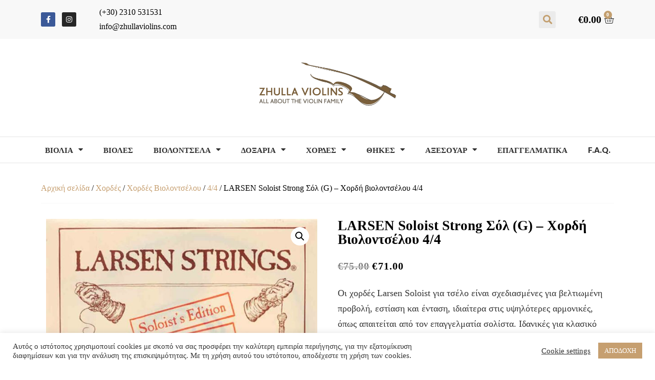

--- FILE ---
content_type: text/html; charset=UTF-8
request_url: https://shop.zhullaviolins.com/product/larsen-soloist-strong-g/
body_size: 28402
content:
<!DOCTYPE html>
<html lang="el">
<head>
	<meta charset="UTF-8">
	<meta name="viewport" content="width=device-width, initial-scale=1.0, viewport-fit=cover" />		<meta name='robots' content='index, follow, max-image-preview:large, max-snippet:-1, max-video-preview:-1' />

<!-- Google Tag Manager by PYS -->
<script data-cfasync="false" data-pagespeed-no-defer>
	var pys_datalayer_name = "dataLayer";
	window.dataLayer = window.dataLayer || [];</script> 
<!-- End Google Tag Manager by PYS -->
	<!-- This site is optimized with the Yoast SEO plugin v21.2 - https://yoast.com/wordpress/plugins/seo/ -->
	<title>LARSEN Soloist Strong Σόλ (G) – Χορδή βιολοντσέλου 4/4 Zhulla Violins</title>
	<meta name="description" content="Οι χορδές Larsen Soloist για τσέλο είναι σχεδιασμένες για βελτιωμένη προβολή, εστίαση και ένταση, ιδιαίτερα στις υψηλότερες αρμονικές, όπως απαιτείται" />
	<link rel="canonical" href="https://shop.zhullaviolins.com/product/larsen-soloist-strong-g/" />
	<meta property="og:locale" content="el_GR" />
	<meta property="og:type" content="article" />
	<meta property="og:title" content="LARSEN Soloist Strong Σόλ (G) – Χορδή βιολοντσέλου 4/4 Zhulla Violins" />
	<meta property="og:description" content="Οι χορδές Larsen Soloist για τσέλο είναι σχεδιασμένες για βελτιωμένη προβολή, εστίαση και ένταση, ιδιαίτερα στις υψηλότερες αρμονικές, όπως απαιτείται" />
	<meta property="og:url" content="https://shop.zhullaviolins.com/product/larsen-soloist-strong-g/" />
	<meta property="og:site_name" content="Zhulla Violins" />
	<meta property="article:publisher" content="https://www.facebook.com/zhullaviolins" />
	<meta property="article:modified_time" content="2021-02-10T15:22:25+00:00" />
	<meta property="og:image" content="https://shop.zhullaviolins.com/wp-content/uploads/2020/09/xordi-tselou-Larsen-Soloist-Strong-SOL-III.jpg" />
	<meta property="og:image:width" content="1000" />
	<meta property="og:image:height" content="1000" />
	<meta property="og:image:type" content="image/jpeg" />
	<meta name="twitter:card" content="summary_large_image" />
	<script type="application/ld+json" class="yoast-schema-graph">{"@context":"https://schema.org","@graph":[{"@type":"WebPage","@id":"https://shop.zhullaviolins.com/product/larsen-soloist-strong-g/","url":"https://shop.zhullaviolins.com/product/larsen-soloist-strong-g/","name":"LARSEN Soloist Strong Σόλ (G) – Χορδή βιολοντσέλου 4/4 Zhulla Violins","isPartOf":{"@id":"https://shop.zhullaviolins.com/#website"},"primaryImageOfPage":{"@id":"https://shop.zhullaviolins.com/product/larsen-soloist-strong-g/#primaryimage"},"image":{"@id":"https://shop.zhullaviolins.com/product/larsen-soloist-strong-g/#primaryimage"},"thumbnailUrl":"https://shop.zhullaviolins.com/wp-content/uploads/2020/09/xordi-tselou-Larsen-Soloist-Strong-SOL-III.jpg","datePublished":"2021-02-10T12:30:17+00:00","dateModified":"2021-02-10T15:22:25+00:00","description":"Οι χορδές Larsen Soloist για τσέλο είναι σχεδιασμένες για βελτιωμένη προβολή, εστίαση και ένταση, ιδιαίτερα στις υψηλότερες αρμονικές, όπως απαιτείται","breadcrumb":{"@id":"https://shop.zhullaviolins.com/product/larsen-soloist-strong-g/#breadcrumb"},"inLanguage":"el","potentialAction":[{"@type":"ReadAction","target":["https://shop.zhullaviolins.com/product/larsen-soloist-strong-g/"]}]},{"@type":"ImageObject","inLanguage":"el","@id":"https://shop.zhullaviolins.com/product/larsen-soloist-strong-g/#primaryimage","url":"https://shop.zhullaviolins.com/wp-content/uploads/2020/09/xordi-tselou-Larsen-Soloist-Strong-SOL-III.jpg","contentUrl":"https://shop.zhullaviolins.com/wp-content/uploads/2020/09/xordi-tselou-Larsen-Soloist-Strong-SOL-III.jpg","width":1000,"height":1000,"caption":"xordi tselou Larsen Soloist Strong SOL III"},{"@type":"BreadcrumbList","@id":"https://shop.zhullaviolins.com/product/larsen-soloist-strong-g/#breadcrumb","itemListElement":[{"@type":"ListItem","position":1,"name":"Home","item":"https://shop.zhullaviolins.com/"},{"@type":"ListItem","position":2,"name":"Καλως ήρθατε στο e-shop Zhulla Violins","item":"https://shop.zhullaviolins.com/zhulla-violins-shop/"},{"@type":"ListItem","position":3,"name":"Χορδές","item":"https://shop.zhullaviolins.com/product-category/chordes/"},{"@type":"ListItem","position":4,"name":"Χορδές Βιολοντσέλου","item":"https://shop.zhullaviolins.com/product-category/chordes/tselou-chordes/"},{"@type":"ListItem","position":5,"name":"4/4","item":"https://shop.zhullaviolins.com/product-category/chordes/tselou-chordes/4-4-tselou-chordes/"},{"@type":"ListItem","position":6,"name":"LARSEN Soloist Strong Σόλ (G) – Χορδή βιολοντσέλου 4/4"}]},{"@type":"WebSite","@id":"https://shop.zhullaviolins.com/#website","url":"https://shop.zhullaviolins.com/","name":"Zhulla Violins","description":"Musical instruments store","publisher":{"@id":"https://shop.zhullaviolins.com/#organization"},"alternateName":"Zhulla Violins Thessaloniki","potentialAction":[{"@type":"SearchAction","target":{"@type":"EntryPoint","urlTemplate":"https://shop.zhullaviolins.com/?s={search_term_string}"},"query-input":"required name=search_term_string"}],"inLanguage":"el"},{"@type":"Organization","@id":"https://shop.zhullaviolins.com/#organization","name":"Zhulla Violins","alternateName":"Zhulla Violins - Oργανοποιία Zoulas","url":"https://shop.zhullaviolins.com/","logo":{"@type":"ImageObject","inLanguage":"el","@id":"https://shop.zhullaviolins.com/#/schema/logo/image/","url":"https://shop.zhullaviolins.com/wp-content/uploads/2019/10/zhulla-violins.png","contentUrl":"https://shop.zhullaviolins.com/wp-content/uploads/2019/10/zhulla-violins.png","width":500,"height":319,"caption":"Zhulla Violins"},"image":{"@id":"https://shop.zhullaviolins.com/#/schema/logo/image/"},"sameAs":["https://www.facebook.com/zhullaviolins","https://www.instagram.com/zhullaviolins/"]}]}</script>
	<!-- / Yoast SEO plugin. -->


<link rel='dns-prefetch' href='//fonts.googleapis.com' />
<link rel="alternate" type="application/rss+xml" title="Ροή RSS &raquo; Zhulla Violins" href="https://shop.zhullaviolins.com/feed/" />
<link rel="alternate" type="application/rss+xml" title="Ροή Σχολίων &raquo; Zhulla Violins" href="https://shop.zhullaviolins.com/comments/feed/" />
<script type="text/javascript">
window._wpemojiSettings = {"baseUrl":"https:\/\/s.w.org\/images\/core\/emoji\/14.0.0\/72x72\/","ext":".png","svgUrl":"https:\/\/s.w.org\/images\/core\/emoji\/14.0.0\/svg\/","svgExt":".svg","source":{"concatemoji":"https:\/\/shop.zhullaviolins.com\/wp-includes\/js\/wp-emoji-release.min.js?ver=6.3.1"}};
/*! This file is auto-generated */
!function(i,n){var o,s,e;function c(e){try{var t={supportTests:e,timestamp:(new Date).valueOf()};sessionStorage.setItem(o,JSON.stringify(t))}catch(e){}}function p(e,t,n){e.clearRect(0,0,e.canvas.width,e.canvas.height),e.fillText(t,0,0);var t=new Uint32Array(e.getImageData(0,0,e.canvas.width,e.canvas.height).data),r=(e.clearRect(0,0,e.canvas.width,e.canvas.height),e.fillText(n,0,0),new Uint32Array(e.getImageData(0,0,e.canvas.width,e.canvas.height).data));return t.every(function(e,t){return e===r[t]})}function u(e,t,n){switch(t){case"flag":return n(e,"\ud83c\udff3\ufe0f\u200d\u26a7\ufe0f","\ud83c\udff3\ufe0f\u200b\u26a7\ufe0f")?!1:!n(e,"\ud83c\uddfa\ud83c\uddf3","\ud83c\uddfa\u200b\ud83c\uddf3")&&!n(e,"\ud83c\udff4\udb40\udc67\udb40\udc62\udb40\udc65\udb40\udc6e\udb40\udc67\udb40\udc7f","\ud83c\udff4\u200b\udb40\udc67\u200b\udb40\udc62\u200b\udb40\udc65\u200b\udb40\udc6e\u200b\udb40\udc67\u200b\udb40\udc7f");case"emoji":return!n(e,"\ud83e\udef1\ud83c\udffb\u200d\ud83e\udef2\ud83c\udfff","\ud83e\udef1\ud83c\udffb\u200b\ud83e\udef2\ud83c\udfff")}return!1}function f(e,t,n){var r="undefined"!=typeof WorkerGlobalScope&&self instanceof WorkerGlobalScope?new OffscreenCanvas(300,150):i.createElement("canvas"),a=r.getContext("2d",{willReadFrequently:!0}),o=(a.textBaseline="top",a.font="600 32px Arial",{});return e.forEach(function(e){o[e]=t(a,e,n)}),o}function t(e){var t=i.createElement("script");t.src=e,t.defer=!0,i.head.appendChild(t)}"undefined"!=typeof Promise&&(o="wpEmojiSettingsSupports",s=["flag","emoji"],n.supports={everything:!0,everythingExceptFlag:!0},e=new Promise(function(e){i.addEventListener("DOMContentLoaded",e,{once:!0})}),new Promise(function(t){var n=function(){try{var e=JSON.parse(sessionStorage.getItem(o));if("object"==typeof e&&"number"==typeof e.timestamp&&(new Date).valueOf()<e.timestamp+604800&&"object"==typeof e.supportTests)return e.supportTests}catch(e){}return null}();if(!n){if("undefined"!=typeof Worker&&"undefined"!=typeof OffscreenCanvas&&"undefined"!=typeof URL&&URL.createObjectURL&&"undefined"!=typeof Blob)try{var e="postMessage("+f.toString()+"("+[JSON.stringify(s),u.toString(),p.toString()].join(",")+"));",r=new Blob([e],{type:"text/javascript"}),a=new Worker(URL.createObjectURL(r),{name:"wpTestEmojiSupports"});return void(a.onmessage=function(e){c(n=e.data),a.terminate(),t(n)})}catch(e){}c(n=f(s,u,p))}t(n)}).then(function(e){for(var t in e)n.supports[t]=e[t],n.supports.everything=n.supports.everything&&n.supports[t],"flag"!==t&&(n.supports.everythingExceptFlag=n.supports.everythingExceptFlag&&n.supports[t]);n.supports.everythingExceptFlag=n.supports.everythingExceptFlag&&!n.supports.flag,n.DOMReady=!1,n.readyCallback=function(){n.DOMReady=!0}}).then(function(){return e}).then(function(){var e;n.supports.everything||(n.readyCallback(),(e=n.source||{}).concatemoji?t(e.concatemoji):e.wpemoji&&e.twemoji&&(t(e.twemoji),t(e.wpemoji)))}))}((window,document),window._wpemojiSettings);
</script>
<style type="text/css">
img.wp-smiley,
img.emoji {
	display: inline !important;
	border: none !important;
	box-shadow: none !important;
	height: 1em !important;
	width: 1em !important;
	margin: 0 0.07em !important;
	vertical-align: -0.1em !important;
	background: none !important;
	padding: 0 !important;
}
</style>
	<link rel='stylesheet' id='sbi_styles-css' href='https://shop.zhullaviolins.com/wp-content/plugins/instagram-feed/css/sbi-styles.min.css?ver=6.9.1' type='text/css' media='all' />
<link rel='stylesheet' id='wp-block-library-css' href='https://shop.zhullaviolins.com/wp-includes/css/dist/block-library/style.min.css?ver=6.3.1' type='text/css' media='all' />
<link rel='stylesheet' id='wc-blocks-vendors-style-css' href='https://shop.zhullaviolins.com/wp-content/plugins/woocommerce/packages/woocommerce-blocks/build/wc-blocks-vendors-style.css?ver=10.9.3' type='text/css' media='all' />
<link rel='stylesheet' id='wc-all-blocks-style-css' href='https://shop.zhullaviolins.com/wp-content/plugins/woocommerce/packages/woocommerce-blocks/build/wc-all-blocks-style.css?ver=10.9.3' type='text/css' media='all' />
<style id='classic-theme-styles-inline-css' type='text/css'>
/*! This file is auto-generated */
.wp-block-button__link{color:#fff;background-color:#32373c;border-radius:9999px;box-shadow:none;text-decoration:none;padding:calc(.667em + 2px) calc(1.333em + 2px);font-size:1.125em}.wp-block-file__button{background:#32373c;color:#fff;text-decoration:none}
</style>
<style id='global-styles-inline-css' type='text/css'>
body{--wp--preset--color--black: #000000;--wp--preset--color--cyan-bluish-gray: #abb8c3;--wp--preset--color--white: #ffffff;--wp--preset--color--pale-pink: #f78da7;--wp--preset--color--vivid-red: #cf2e2e;--wp--preset--color--luminous-vivid-orange: #ff6900;--wp--preset--color--luminous-vivid-amber: #fcb900;--wp--preset--color--light-green-cyan: #7bdcb5;--wp--preset--color--vivid-green-cyan: #00d084;--wp--preset--color--pale-cyan-blue: #8ed1fc;--wp--preset--color--vivid-cyan-blue: #0693e3;--wp--preset--color--vivid-purple: #9b51e0;--wp--preset--gradient--vivid-cyan-blue-to-vivid-purple: linear-gradient(135deg,rgba(6,147,227,1) 0%,rgb(155,81,224) 100%);--wp--preset--gradient--light-green-cyan-to-vivid-green-cyan: linear-gradient(135deg,rgb(122,220,180) 0%,rgb(0,208,130) 100%);--wp--preset--gradient--luminous-vivid-amber-to-luminous-vivid-orange: linear-gradient(135deg,rgba(252,185,0,1) 0%,rgba(255,105,0,1) 100%);--wp--preset--gradient--luminous-vivid-orange-to-vivid-red: linear-gradient(135deg,rgba(255,105,0,1) 0%,rgb(207,46,46) 100%);--wp--preset--gradient--very-light-gray-to-cyan-bluish-gray: linear-gradient(135deg,rgb(238,238,238) 0%,rgb(169,184,195) 100%);--wp--preset--gradient--cool-to-warm-spectrum: linear-gradient(135deg,rgb(74,234,220) 0%,rgb(151,120,209) 20%,rgb(207,42,186) 40%,rgb(238,44,130) 60%,rgb(251,105,98) 80%,rgb(254,248,76) 100%);--wp--preset--gradient--blush-light-purple: linear-gradient(135deg,rgb(255,206,236) 0%,rgb(152,150,240) 100%);--wp--preset--gradient--blush-bordeaux: linear-gradient(135deg,rgb(254,205,165) 0%,rgb(254,45,45) 50%,rgb(107,0,62) 100%);--wp--preset--gradient--luminous-dusk: linear-gradient(135deg,rgb(255,203,112) 0%,rgb(199,81,192) 50%,rgb(65,88,208) 100%);--wp--preset--gradient--pale-ocean: linear-gradient(135deg,rgb(255,245,203) 0%,rgb(182,227,212) 50%,rgb(51,167,181) 100%);--wp--preset--gradient--electric-grass: linear-gradient(135deg,rgb(202,248,128) 0%,rgb(113,206,126) 100%);--wp--preset--gradient--midnight: linear-gradient(135deg,rgb(2,3,129) 0%,rgb(40,116,252) 100%);--wp--preset--font-size--small: 13px;--wp--preset--font-size--medium: 20px;--wp--preset--font-size--large: 36px;--wp--preset--font-size--x-large: 42px;--wp--preset--spacing--20: 0.44rem;--wp--preset--spacing--30: 0.67rem;--wp--preset--spacing--40: 1rem;--wp--preset--spacing--50: 1.5rem;--wp--preset--spacing--60: 2.25rem;--wp--preset--spacing--70: 3.38rem;--wp--preset--spacing--80: 5.06rem;--wp--preset--shadow--natural: 6px 6px 9px rgba(0, 0, 0, 0.2);--wp--preset--shadow--deep: 12px 12px 50px rgba(0, 0, 0, 0.4);--wp--preset--shadow--sharp: 6px 6px 0px rgba(0, 0, 0, 0.2);--wp--preset--shadow--outlined: 6px 6px 0px -3px rgba(255, 255, 255, 1), 6px 6px rgba(0, 0, 0, 1);--wp--preset--shadow--crisp: 6px 6px 0px rgba(0, 0, 0, 1);}:where(.is-layout-flex){gap: 0.5em;}:where(.is-layout-grid){gap: 0.5em;}body .is-layout-flow > .alignleft{float: left;margin-inline-start: 0;margin-inline-end: 2em;}body .is-layout-flow > .alignright{float: right;margin-inline-start: 2em;margin-inline-end: 0;}body .is-layout-flow > .aligncenter{margin-left: auto !important;margin-right: auto !important;}body .is-layout-constrained > .alignleft{float: left;margin-inline-start: 0;margin-inline-end: 2em;}body .is-layout-constrained > .alignright{float: right;margin-inline-start: 2em;margin-inline-end: 0;}body .is-layout-constrained > .aligncenter{margin-left: auto !important;margin-right: auto !important;}body .is-layout-constrained > :where(:not(.alignleft):not(.alignright):not(.alignfull)){max-width: var(--wp--style--global--content-size);margin-left: auto !important;margin-right: auto !important;}body .is-layout-constrained > .alignwide{max-width: var(--wp--style--global--wide-size);}body .is-layout-flex{display: flex;}body .is-layout-flex{flex-wrap: wrap;align-items: center;}body .is-layout-flex > *{margin: 0;}body .is-layout-grid{display: grid;}body .is-layout-grid > *{margin: 0;}:where(.wp-block-columns.is-layout-flex){gap: 2em;}:where(.wp-block-columns.is-layout-grid){gap: 2em;}:where(.wp-block-post-template.is-layout-flex){gap: 1.25em;}:where(.wp-block-post-template.is-layout-grid){gap: 1.25em;}.has-black-color{color: var(--wp--preset--color--black) !important;}.has-cyan-bluish-gray-color{color: var(--wp--preset--color--cyan-bluish-gray) !important;}.has-white-color{color: var(--wp--preset--color--white) !important;}.has-pale-pink-color{color: var(--wp--preset--color--pale-pink) !important;}.has-vivid-red-color{color: var(--wp--preset--color--vivid-red) !important;}.has-luminous-vivid-orange-color{color: var(--wp--preset--color--luminous-vivid-orange) !important;}.has-luminous-vivid-amber-color{color: var(--wp--preset--color--luminous-vivid-amber) !important;}.has-light-green-cyan-color{color: var(--wp--preset--color--light-green-cyan) !important;}.has-vivid-green-cyan-color{color: var(--wp--preset--color--vivid-green-cyan) !important;}.has-pale-cyan-blue-color{color: var(--wp--preset--color--pale-cyan-blue) !important;}.has-vivid-cyan-blue-color{color: var(--wp--preset--color--vivid-cyan-blue) !important;}.has-vivid-purple-color{color: var(--wp--preset--color--vivid-purple) !important;}.has-black-background-color{background-color: var(--wp--preset--color--black) !important;}.has-cyan-bluish-gray-background-color{background-color: var(--wp--preset--color--cyan-bluish-gray) !important;}.has-white-background-color{background-color: var(--wp--preset--color--white) !important;}.has-pale-pink-background-color{background-color: var(--wp--preset--color--pale-pink) !important;}.has-vivid-red-background-color{background-color: var(--wp--preset--color--vivid-red) !important;}.has-luminous-vivid-orange-background-color{background-color: var(--wp--preset--color--luminous-vivid-orange) !important;}.has-luminous-vivid-amber-background-color{background-color: var(--wp--preset--color--luminous-vivid-amber) !important;}.has-light-green-cyan-background-color{background-color: var(--wp--preset--color--light-green-cyan) !important;}.has-vivid-green-cyan-background-color{background-color: var(--wp--preset--color--vivid-green-cyan) !important;}.has-pale-cyan-blue-background-color{background-color: var(--wp--preset--color--pale-cyan-blue) !important;}.has-vivid-cyan-blue-background-color{background-color: var(--wp--preset--color--vivid-cyan-blue) !important;}.has-vivid-purple-background-color{background-color: var(--wp--preset--color--vivid-purple) !important;}.has-black-border-color{border-color: var(--wp--preset--color--black) !important;}.has-cyan-bluish-gray-border-color{border-color: var(--wp--preset--color--cyan-bluish-gray) !important;}.has-white-border-color{border-color: var(--wp--preset--color--white) !important;}.has-pale-pink-border-color{border-color: var(--wp--preset--color--pale-pink) !important;}.has-vivid-red-border-color{border-color: var(--wp--preset--color--vivid-red) !important;}.has-luminous-vivid-orange-border-color{border-color: var(--wp--preset--color--luminous-vivid-orange) !important;}.has-luminous-vivid-amber-border-color{border-color: var(--wp--preset--color--luminous-vivid-amber) !important;}.has-light-green-cyan-border-color{border-color: var(--wp--preset--color--light-green-cyan) !important;}.has-vivid-green-cyan-border-color{border-color: var(--wp--preset--color--vivid-green-cyan) !important;}.has-pale-cyan-blue-border-color{border-color: var(--wp--preset--color--pale-cyan-blue) !important;}.has-vivid-cyan-blue-border-color{border-color: var(--wp--preset--color--vivid-cyan-blue) !important;}.has-vivid-purple-border-color{border-color: var(--wp--preset--color--vivid-purple) !important;}.has-vivid-cyan-blue-to-vivid-purple-gradient-background{background: var(--wp--preset--gradient--vivid-cyan-blue-to-vivid-purple) !important;}.has-light-green-cyan-to-vivid-green-cyan-gradient-background{background: var(--wp--preset--gradient--light-green-cyan-to-vivid-green-cyan) !important;}.has-luminous-vivid-amber-to-luminous-vivid-orange-gradient-background{background: var(--wp--preset--gradient--luminous-vivid-amber-to-luminous-vivid-orange) !important;}.has-luminous-vivid-orange-to-vivid-red-gradient-background{background: var(--wp--preset--gradient--luminous-vivid-orange-to-vivid-red) !important;}.has-very-light-gray-to-cyan-bluish-gray-gradient-background{background: var(--wp--preset--gradient--very-light-gray-to-cyan-bluish-gray) !important;}.has-cool-to-warm-spectrum-gradient-background{background: var(--wp--preset--gradient--cool-to-warm-spectrum) !important;}.has-blush-light-purple-gradient-background{background: var(--wp--preset--gradient--blush-light-purple) !important;}.has-blush-bordeaux-gradient-background{background: var(--wp--preset--gradient--blush-bordeaux) !important;}.has-luminous-dusk-gradient-background{background: var(--wp--preset--gradient--luminous-dusk) !important;}.has-pale-ocean-gradient-background{background: var(--wp--preset--gradient--pale-ocean) !important;}.has-electric-grass-gradient-background{background: var(--wp--preset--gradient--electric-grass) !important;}.has-midnight-gradient-background{background: var(--wp--preset--gradient--midnight) !important;}.has-small-font-size{font-size: var(--wp--preset--font-size--small) !important;}.has-medium-font-size{font-size: var(--wp--preset--font-size--medium) !important;}.has-large-font-size{font-size: var(--wp--preset--font-size--large) !important;}.has-x-large-font-size{font-size: var(--wp--preset--font-size--x-large) !important;}
.wp-block-navigation a:where(:not(.wp-element-button)){color: inherit;}
:where(.wp-block-post-template.is-layout-flex){gap: 1.25em;}:where(.wp-block-post-template.is-layout-grid){gap: 1.25em;}
:where(.wp-block-columns.is-layout-flex){gap: 2em;}:where(.wp-block-columns.is-layout-grid){gap: 2em;}
.wp-block-pullquote{font-size: 1.5em;line-height: 1.6;}
</style>
<link rel='stylesheet' id='contact-form-7-css' href='https://shop.zhullaviolins.com/wp-content/plugins/contact-form-7/includes/css/styles.css?ver=5.9.8' type='text/css' media='all' />
<link rel='stylesheet' id='cookie-law-info-css' href='https://shop.zhullaviolins.com/wp-content/plugins/cookie-law-info/legacy/public/css/cookie-law-info-public.css?ver=3.3.5' type='text/css' media='all' />
<link rel='stylesheet' id='cookie-law-info-gdpr-css' href='https://shop.zhullaviolins.com/wp-content/plugins/cookie-law-info/legacy/public/css/cookie-law-info-gdpr.css?ver=3.3.5' type='text/css' media='all' />
<link rel='stylesheet' id='photoswipe-css' href='https://shop.zhullaviolins.com/wp-content/plugins/woocommerce/assets/css/photoswipe/photoswipe.min.css?ver=8.1.1' type='text/css' media='all' />
<link rel='stylesheet' id='photoswipe-default-skin-css' href='https://shop.zhullaviolins.com/wp-content/plugins/woocommerce/assets/css/photoswipe/default-skin/default-skin.min.css?ver=8.1.1' type='text/css' media='all' />
<link rel='stylesheet' id='woocommerce-layout-css' href='https://shop.zhullaviolins.com/wp-content/plugins/woocommerce/assets/css/woocommerce-layout.css?ver=8.1.1' type='text/css' media='all' />
<link rel='stylesheet' id='woocommerce-smallscreen-css' href='https://shop.zhullaviolins.com/wp-content/plugins/woocommerce/assets/css/woocommerce-smallscreen.css?ver=8.1.1' type='text/css' media='only screen and (max-width: 768px)' />
<link rel='stylesheet' id='woocommerce-general-css' href='https://shop.zhullaviolins.com/wp-content/plugins/woocommerce/assets/css/woocommerce.css?ver=8.1.1' type='text/css' media='all' />
<style id='woocommerce-inline-inline-css' type='text/css'>
.woocommerce form .form-row .required { visibility: visible; }
</style>
<link rel='stylesheet' id='parent-style-css' href='https://shop.zhullaviolins.com/wp-content/themes/edge/style.css?ver=6.3.1' type='text/css' media='all' />
<link rel='stylesheet' id='edge-style-css' href='https://shop.zhullaviolins.com/wp-content/themes/edge-child/style.css?ver=6.3.1' type='text/css' media='all' />
<link rel='stylesheet' id='font-awesome-css' href='https://shop.zhullaviolins.com/wp-content/plugins/elementor/assets/lib/font-awesome/css/font-awesome.min.css?ver=4.7.0' type='text/css' media='all' />
<link rel='stylesheet' id='edge-responsive-css' href='https://shop.zhullaviolins.com/wp-content/themes/edge/css/responsive.css?ver=6.3.1' type='text/css' media='all' />
<link rel='stylesheet' id='edge_google_fonts-css' href='//fonts.googleapis.com/css?family=Lato%3A400%2C300%2C700%2C400italic%7CPlayfair+Display&#038;ver=6.3.1' type='text/css' media='all' />
<link rel='stylesheet' id='elementor-icons-css' href='https://shop.zhullaviolins.com/wp-content/plugins/elementor/assets/lib/eicons/css/elementor-icons.min.css?ver=5.23.0' type='text/css' media='all' />
<link rel='stylesheet' id='elementor-frontend-css' href='https://shop.zhullaviolins.com/wp-content/plugins/elementor/assets/css/frontend.min.css?ver=3.16.4' type='text/css' media='all' />
<link rel='stylesheet' id='swiper-css' href='https://shop.zhullaviolins.com/wp-content/plugins/elementor/assets/lib/swiper/css/swiper.min.css?ver=5.3.6' type='text/css' media='all' />
<link rel='stylesheet' id='elementor-post-358-css' href='https://shop.zhullaviolins.com/wp-content/uploads/elementor/css/post-358.css?ver=1695297273' type='text/css' media='all' />
<link rel='stylesheet' id='elementor-pro-css' href='https://shop.zhullaviolins.com/wp-content/plugins/elementor-pro/assets/css/frontend.min.css?ver=3.16.2' type='text/css' media='all' />
<link rel='stylesheet' id='font-awesome-5-all-css' href='https://shop.zhullaviolins.com/wp-content/plugins/elementor/assets/lib/font-awesome/css/all.min.css?ver=3.16.4' type='text/css' media='all' />
<link rel='stylesheet' id='font-awesome-4-shim-css' href='https://shop.zhullaviolins.com/wp-content/plugins/elementor/assets/lib/font-awesome/css/v4-shims.min.css?ver=3.16.4' type='text/css' media='all' />
<link rel='stylesheet' id='sbistyles-css' href='https://shop.zhullaviolins.com/wp-content/plugins/instagram-feed/css/sbi-styles.min.css?ver=6.9.1' type='text/css' media='all' />
<link rel='stylesheet' id='elementor-global-css' href='https://shop.zhullaviolins.com/wp-content/uploads/elementor/css/global.css?ver=1695297274' type='text/css' media='all' />
<link rel='stylesheet' id='elementor-post-392-css' href='https://shop.zhullaviolins.com/wp-content/uploads/elementor/css/post-392.css?ver=1695743542' type='text/css' media='all' />
<link rel='stylesheet' id='elementor-post-409-css' href='https://shop.zhullaviolins.com/wp-content/uploads/elementor/css/post-409.css?ver=1757924779' type='text/css' media='all' />
<link rel='stylesheet' id='elementor-post-455-css' href='https://shop.zhullaviolins.com/wp-content/uploads/elementor/css/post-455.css?ver=1695369057' type='text/css' media='all' />
<link rel='stylesheet' id='google-fonts-1-css' href='https://fonts.googleapis.com/css?family=Lato%3A100%2C100italic%2C200%2C200italic%2C300%2C300italic%2C400%2C400italic%2C500%2C500italic%2C600%2C600italic%2C700%2C700italic%2C800%2C800italic%2C900%2C900italic%7CMerriweather%3A100%2C100italic%2C200%2C200italic%2C300%2C300italic%2C400%2C400italic%2C500%2C500italic%2C600%2C600italic%2C700%2C700italic%2C800%2C800italic%2C900%2C900italic%7CJosefin+Sans%3A100%2C100italic%2C200%2C200italic%2C300%2C300italic%2C400%2C400italic%2C500%2C500italic%2C600%2C600italic%2C700%2C700italic%2C800%2C800italic%2C900%2C900italic&#038;display=auto&#038;subset=greek&#038;ver=6.3.1' type='text/css' media='all' />
<link rel='stylesheet' id='elementor-icons-shared-0-css' href='https://shop.zhullaviolins.com/wp-content/plugins/elementor/assets/lib/font-awesome/css/fontawesome.min.css?ver=5.15.3' type='text/css' media='all' />
<link rel='stylesheet' id='elementor-icons-fa-brands-css' href='https://shop.zhullaviolins.com/wp-content/plugins/elementor/assets/lib/font-awesome/css/brands.min.css?ver=5.15.3' type='text/css' media='all' />
<link rel='stylesheet' id='elementor-icons-fa-solid-css' href='https://shop.zhullaviolins.com/wp-content/plugins/elementor/assets/lib/font-awesome/css/solid.min.css?ver=5.15.3' type='text/css' media='all' />
<link rel="preconnect" href="https://fonts.gstatic.com/" crossorigin><script type='text/javascript' src='https://shop.zhullaviolins.com/wp-includes/js/jquery/jquery.min.js?ver=3.7.0' id='jquery-core-js'></script>
<script type='text/javascript' src='https://shop.zhullaviolins.com/wp-includes/js/jquery/jquery-migrate.min.js?ver=3.4.1' id='jquery-migrate-js'></script>
<script type='text/javascript' id='cookie-law-info-js-extra'>
/* <![CDATA[ */
var Cli_Data = {"nn_cookie_ids":[],"cookielist":[],"non_necessary_cookies":[],"ccpaEnabled":"","ccpaRegionBased":"","ccpaBarEnabled":"","strictlyEnabled":["necessary","obligatoire"],"ccpaType":"gdpr","js_blocking":"1","custom_integration":"","triggerDomRefresh":"","secure_cookies":""};
var cli_cookiebar_settings = {"animate_speed_hide":"500","animate_speed_show":"500","background":"#FFF","border":"#b1a6a6c2","border_on":"","button_1_button_colour":"#c69f70","button_1_button_hover":"#9e7f5a","button_1_link_colour":"#fff","button_1_as_button":"1","button_1_new_win":"","button_2_button_colour":"#333","button_2_button_hover":"#292929","button_2_link_colour":"#444","button_2_as_button":"","button_2_hidebar":"","button_3_button_colour":"#3566bb","button_3_button_hover":"#2a5296","button_3_link_colour":"#fff","button_3_as_button":"1","button_3_new_win":"","button_4_button_colour":"#000","button_4_button_hover":"#000000","button_4_link_colour":"#333333","button_4_as_button":"","button_7_button_colour":"#61a229","button_7_button_hover":"#4e8221","button_7_link_colour":"#fff","button_7_as_button":"1","button_7_new_win":"","font_family":"inherit","header_fix":"","notify_animate_hide":"1","notify_animate_show":"","notify_div_id":"#cookie-law-info-bar","notify_position_horizontal":"right","notify_position_vertical":"bottom","scroll_close":"1","scroll_close_reload":"","accept_close_reload":"","reject_close_reload":"","showagain_tab":"","showagain_background":"#fff","showagain_border":"#000","showagain_div_id":"#cookie-law-info-again","showagain_x_position":"100px","text":"#333333","show_once_yn":"","show_once":"10000","logging_on":"","as_popup":"","popup_overlay":"1","bar_heading_text":"","cookie_bar_as":"banner","popup_showagain_position":"bottom-right","widget_position":"left"};
var log_object = {"ajax_url":"https:\/\/shop.zhullaviolins.com\/wp-admin\/admin-ajax.php"};
/* ]]> */
</script>
<script type='text/javascript' src='https://shop.zhullaviolins.com/wp-content/plugins/cookie-law-info/legacy/public/js/cookie-law-info-public.js?ver=3.3.5' id='cookie-law-info-js'></script>
<script type='text/javascript' src='https://shop.zhullaviolins.com/wp-content/themes/edge/js/edge-main.js?ver=6.3.1' id='edge-main-js'></script>
<!--[if lt IE 9]>
<script type='text/javascript' src='https://shop.zhullaviolins.com/wp-content/themes/edge/js/html5.js?ver=3.7.3' id='html5-js'></script>
<![endif]-->
<script type='text/javascript' src='https://shop.zhullaviolins.com/wp-content/plugins/elementor/assets/lib/font-awesome/js/v4-shims.min.js?ver=3.16.4' id='font-awesome-4-shim-js'></script>
<link rel="https://api.w.org/" href="https://shop.zhullaviolins.com/wp-json/" /><link rel="alternate" type="application/json" href="https://shop.zhullaviolins.com/wp-json/wp/v2/product/1776" /><link rel="EditURI" type="application/rsd+xml" title="RSD" href="https://shop.zhullaviolins.com/xmlrpc.php?rsd" />
<meta name="generator" content="WordPress 6.3.1" />
<meta name="generator" content="WooCommerce 8.1.1" />
<link rel='shortlink' href='https://shop.zhullaviolins.com/?p=1776' />
<link rel="alternate" type="application/json+oembed" href="https://shop.zhullaviolins.com/wp-json/oembed/1.0/embed?url=https%3A%2F%2Fshop.zhullaviolins.com%2Fproduct%2Flarsen-soloist-strong-g%2F" />
<link rel="alternate" type="text/xml+oembed" href="https://shop.zhullaviolins.com/wp-json/oembed/1.0/embed?url=https%3A%2F%2Fshop.zhullaviolins.com%2Fproduct%2Flarsen-soloist-strong-g%2F&#038;format=xml" />
	<meta name="viewport" content="width=device-width" />
	<!-- Custom CSS -->
<style type="text/css" media="screen">
#site-branding #site-title, #site-branding #site-description{
				clip: rect(1px, 1px, 1px, 1px);
				position: absolute;
			}</style>
	<noscript><style>.woocommerce-product-gallery{ opacity: 1 !important; }</style></noscript>
	<meta name="generator" content="Elementor 3.16.4; features: e_dom_optimization, e_optimized_assets_loading, additional_custom_breakpoints; settings: css_print_method-external, google_font-enabled, font_display-auto">
<style type="text/css">.recentcomments a{display:inline !important;padding:0 !important;margin:0 !important;}</style><link rel="icon" href="https://shop.zhullaviolins.com/wp-content/uploads/2019/10/cropped-favicon_zhulla-violins-1-32x32.png" sizes="32x32" />
<link rel="icon" href="https://shop.zhullaviolins.com/wp-content/uploads/2019/10/cropped-favicon_zhulla-violins-1-192x192.png" sizes="192x192" />
<link rel="apple-touch-icon" href="https://shop.zhullaviolins.com/wp-content/uploads/2019/10/cropped-favicon_zhulla-violins-1-180x180.png" />
<meta name="msapplication-TileImage" content="https://shop.zhullaviolins.com/wp-content/uploads/2019/10/cropped-favicon_zhulla-violins-1-270x270.png" />
		<style type="text/css" id="wp-custom-css">
			body, p , h1, h2, h3, h4, h5,.main-navigation a h6{font-family: 'Open Sans Condensed';
}
#colophon .widget-title {font-family: 'Open Sans Condensed';
font-weight:600;}


.main-navigation a{	letter-spacing: 0px !important;
font-size: 14px;}

.header-search:before {
    content: '\f002';
}
.related.products {
    display: initial;
}

.flex-control-nav {
    bottom: 30px;
    position: initial;
    margin: 0 auto;
    padding: 0;
    text-align: center;
    width: 100%;
}
.elementor-nav-menu__align-center .elementor-widget-container{
    border-top: 1px solid rgba(0, 0, 0, 0.1) !important;
border-bottom: 1px solid rgba(0, 0, 0, 0.1) !important;
}
.woocommerce ul.products li.product a img {
    border: 0px;
}
.entry-title {
	text-align: left;
}

.single-product span.woocommerce-Price-amount.amount{
	font-size: 25px;
	font-weight: 600;
}
.product_meta {
    display: grid;
	
}
.woocommerce div.product p.price, .woocommerce div.product span.price {
    color: #c69f70;
}
.woocommerce ul.products li.product .button {
    margin-top: 0px !important;
}
.woocommerce #respond input#submit.alt, .woocommerce a.button.alt, .woocommerce button.button.alt, .woocommerce input.button.alt,.woocommerce a.button,.woocommerce a.button:hover{
	background-color: #C69f70;
	color: #fff;
}
h1.product_title.entry-title {
    font-weight: 600;
    font-size: 25px;
}

.product_meta span{font-size:  20px;}

.woocommerce .quantity .qty {
    height: 42px;
}
button.single_add_to_cart_button.button.alt {
	  font-weight: 600;
    letter-spacing: 0.2px;
    padding: 14px;
	  text-transform: uppercase;
}

div.woocommerce-tabs.wc-tabs-wrapper ul.tabs.wc-tabs {
    text-align: center;
}
.woocommerce-info  {
    border-top-color: #c69f70;
}
.woocommerce-info::before{color: #c69f70;}
.woocommerce-message {
    border-top-color: #C69f70;
}
.woocommerce-product-details__short-description {
    font-size: 18px;
}

span.woocommerce-Price-amount.amount{color: #000;font-size:20px !important;}
/* Newsletter */
div.mc4wp-form-fields input[type="email"] {
    margin-bottom: 0px;
    background-color: #fafafa;
}
div.mc4wp-form-fields  input[type="submit"] {
	background-color: #772b2b;}


/* Single product */

body.woocommerce li.product.type-product.shipping-taxable.purchasable.product-type-simple, body.woocommerce li.product.type-product.shipping-taxable.purchasable.product-type-variable {
    border: none;
}

body.woocommerce li.product  span.price {
    margin-top: -15px;
	margin-bottom: 0px !important;
}
button.single_add_to_cart_button.button.alt {
    height: 51px;
}

span.detail-label,span.sku {
    font-size: 15px !important;
}
nav.woocommerce-breadcrumb {
    color: #000 !important;
}
nav.woocommerce-breadcrumb a {
    color: #c69f70 !important;
}
/* Sales */
span.onsale {
    display: none !important;
}

/* Single product category */
.woocommerce ul.products li.product a img {
    width: 40%;
    margin-left: 24% !important;
}
.woocommerce ul.products li.type-product a img {
    width: 100%;
	margin: 0px !important;
	padding: 10px !important;
}
img.attachment-woocommerce_thumbnail.size-woocommerce_thumbnail {
    border: none !important;
}
a.elementor-button.elementor-button--checkout.elementor-size-md {
    background-color: #c39f6f;
}
/* CSS */
 
.soldout {
padding: 3px 8px;
text-align: center;
background: #d63638;
color: white;
font-weight: bold;
position: absolute;
top: 6px;
right: 6px;
font-size: 14px;
	letter-spacing: 0.5px;
}

li.outofstock a.button.product_type_simple{display:none !important;}

.woocommerce div.product .out-of-stock {
    color: white;
    font-size: 18px !important;
    background-color: #d63638;
    width: fit-content;
	  padding: 5px;
}
/* Masters */
div.product-type-variable.product div.elementor-widget-woocommerce-product-add-to-cart { display: none; }

/* pop up */
.box {
  background: rgba(255,255,255,0.2);
  border: 2px solid #fff;
  border-radius: 20px/50px;
  background-clip: padding-box;
}

.box a.button {
	font-size: 17px;
	    margin-bottom: 15px;
font-weight: 600;
}

.overlay {
  position: fixed;
  top: 0;
  bottom: 0;
  left: 0;
  right: 0;
  background: rgba(0, 0, 0, 0.7);
  transition: opacity 500ms;
  visibility: hidden;
  opacity: 0;
}
.overlay:target {
  visibility: visible;
  opacity: 1;
}

.popup {
  margin: 70px auto;
  padding: 20px;
  background: #fff;
  border-radius: 5px;
  width: 40%;
  position: relative;
  transition: all 5s ease-in-out;
}
	.popup .name {
    float: left;
    width: 45%;
}

	.popup .email {
    float: right;
    width: 45%;
}
.popup .subject {
    width: 100%;
    display: inline-block;
}
.popup .contact-info {
    text-align: center;
   padding-bottom: 15px;
    border-bottom: solid 1px;
    margin-bottom: 15px;
}
.popup .close {
  position: absolute;
  top: 20px;
  right: 30px;
  transition: all 200ms;
  font-size: 30px;
  font-weight: bold;
  text-decoration: none;
  color: #333;
}
.popup .close:hover {
  color: #06D85F;
}
.popup .content {
  max-height: 40%;
  overflow: auto;
}
.popup textarea.wpcf7-form-control.wpcf7-textarea {
    max-height: 90px;
}

#popup1{z-index:999;}
@media screen and (max-width: 700px){
  .box{
    width: 70%;
  }
  .popup{
    width: 70%;
  }
}

/* Footer */
div.zoulas-signature {
    font-family: 'Yellowtail';
    font-size: 1.1em;
    color: #c69f70;
    letter-spacing: 2px;
}

/* hr */
hr{border-top: 1px solid #c69f70;
padding: 5px 0px;}

/* xordes */

.select2-container--default .select2-selection--single .select2-selection__placeholder {
    color: #000 !important;
}

.select2-container--default .select2-selection--single .select2-selection__clear {
    cursor: pointer;
    float: right;
    font-weight: 700;
    font-size: 28px !important;
    padding-right: 5px !important;
    color: #b33b3b;
}

.select2-container--default .select2-selection--single .select2-selection__rendered {
    color: #000 !important;}

.select2-container .select2-selection--single {
    height: 35px !important;
}

.select2-container--default .select2-selection--single .select2-selection__rendered {
    line-height: 31px !important;
}

/* Search Results */
body.search.search-results aside#secondary {
    display: none;
}

body.search.search-results  figure.post-featured-image {
    width: 20%;
}

body.search.search-results  .entry-title a {font-weight: 900;}

body.search.search-results section{border-bottom: solid 1px #c69f70;;}

body.search.search-results section{
	padding: 50px;
}

/* Menu */
@media only screen and (max-width: 1135px) and (min-width: 980px) {
.elementor-392 .elementor-element.elementor-element-fb95b34 .elementor-nav-menu--main .elementor-item{
    color: #303030;
    padding-left: 18px !important;
    padding-right: 18px !important;
    padding-top: 16px;
    padding-bottom: 16px;
	}}

/* Slider */
.swiper-slide-contents{background:#c69f7099;
padding: 25px;border-radius:5px;}		</style>
		</head>
<body class="product-template-default single single-product postid-1776 wp-custom-logo wp-embed-responsive theme-edge woocommerce woocommerce-page woocommerce-no-js elementor-default elementor-template-full-width elementor-kit-358 elementor-page-455">
		<div data-elementor-type="header" data-elementor-id="392" class="elementor elementor-392 elementor-location-header" data-elementor-post-type="elementor_library">
								<section class="elementor-section elementor-top-section elementor-element elementor-element-62434dca elementor-section-content-middle elementor-hidden-phone elementor-section-boxed elementor-section-height-default elementor-section-height-default" data-id="62434dca" data-element_type="section" data-settings="{&quot;background_background&quot;:&quot;classic&quot;}">
						<div class="elementor-container elementor-column-gap-default">
					<div class="elementor-column elementor-col-20 elementor-top-column elementor-element elementor-element-5b3f2d7e" data-id="5b3f2d7e" data-element_type="column">
			<div class="elementor-widget-wrap elementor-element-populated">
								<div class="elementor-element elementor-element-eda37b8 e-grid-align-left e-grid-align-mobile-left elementor-shape-rounded elementor-grid-0 elementor-widget elementor-widget-social-icons" data-id="eda37b8" data-element_type="widget" data-widget_type="social-icons.default">
				<div class="elementor-widget-container">
					<div class="elementor-social-icons-wrapper elementor-grid">
							<span class="elementor-grid-item">
					<a class="elementor-icon elementor-social-icon elementor-social-icon-facebook-f elementor-repeater-item-5646027" href="https://www.facebook.com/zhullaviolins/" target="_blank">
						<span class="elementor-screen-only">Facebook-f</span>
						<i class="fab fa-facebook-f"></i>					</a>
				</span>
							<span class="elementor-grid-item">
					<a class="elementor-icon elementor-social-icon elementor-social-icon-instagram elementor-repeater-item-7c2bcc0" href="https://www.instagram.com/zhullaviolins/" target="_blank">
						<span class="elementor-screen-only">Instagram</span>
						<i class="fab fa-instagram"></i>					</a>
				</span>
					</div>
				</div>
				</div>
					</div>
		</div>
				<div class="elementor-column elementor-col-20 elementor-top-column elementor-element elementor-element-66c6c992" data-id="66c6c992" data-element_type="column">
			<div class="elementor-widget-wrap elementor-element-populated">
								<div class="elementor-element elementor-element-f5cdfab elementor-icon-list--layout-inline elementor-list-item-link-full_width elementor-widget elementor-widget-icon-list" data-id="f5cdfab" data-element_type="widget" data-widget_type="icon-list.default">
				<div class="elementor-widget-container">
					<ul class="elementor-icon-list-items elementor-inline-items">
							<li class="elementor-icon-list-item elementor-inline-item">
											<a href="tel:302310%20531531">

											<span class="elementor-icon-list-text">(+30) 2310 531531</span>
											</a>
									</li>
								<li class="elementor-icon-list-item elementor-inline-item">
											<a href="mailto:info@zhullaviolins.com">

											<span class="elementor-icon-list-text">info@zhullaviolins.com</span>
											</a>
									</li>
						</ul>
				</div>
				</div>
					</div>
		</div>
				<div class="elementor-column elementor-col-20 elementor-top-column elementor-element elementor-element-69229c9" data-id="69229c9" data-element_type="column">
			<div class="elementor-widget-wrap elementor-element-populated">
								<div class="elementor-element elementor-element-f8a8abd elementor-widget elementor-widget-text-editor" data-id="f8a8abd" data-element_type="widget" data-widget_type="text-editor.default">
				<div class="elementor-widget-container">
													</div>
				</div>
					</div>
		</div>
				<div class="elementor-column elementor-col-20 elementor-top-column elementor-element elementor-element-93a574a" data-id="93a574a" data-element_type="column">
			<div class="elementor-widget-wrap elementor-element-populated">
								<div class="elementor-element elementor-element-b0c0128 elementor-search-form--skin-full_screen elementor-widget elementor-widget-search-form" data-id="b0c0128" data-element_type="widget" data-settings="{&quot;skin&quot;:&quot;full_screen&quot;}" data-widget_type="search-form.default">
				<div class="elementor-widget-container">
					<form class="elementor-search-form" action="https://shop.zhullaviolins.com" method="get" role="search">
									<div class="elementor-search-form__toggle" tabindex="0" role="button">
				<i aria-hidden="true" class="fas fa-search"></i>				<span class="elementor-screen-only">Search</span>
			</div>
						<div class="elementor-search-form__container">
				<label class="elementor-screen-only" for="elementor-search-form-b0c0128">Search</label>

				
				<input id="elementor-search-form-b0c0128" placeholder="Search..." class="elementor-search-form__input" type="search" name="s" value="">
				
				
								<div class="dialog-lightbox-close-button dialog-close-button" role="button" tabindex="0">
					<i aria-hidden="true" class="eicon-close"></i>					<span class="elementor-screen-only">Close this search box.</span>
				</div>
							</div>
		</form>
				</div>
				</div>
					</div>
		</div>
				<div class="elementor-column elementor-col-20 elementor-top-column elementor-element elementor-element-d04547d" data-id="d04547d" data-element_type="column">
			<div class="elementor-widget-wrap elementor-element-populated">
								<div class="elementor-element elementor-element-9429571 toggle-icon--basket-light elementor-menu-cart--items-indicator-bubble elementor-menu-cart--show-subtotal-yes elementor-menu-cart--cart-type-side-cart elementor-menu-cart--show-remove-button-yes elementor-widget elementor-widget-woocommerce-menu-cart" data-id="9429571" data-element_type="widget" data-settings="{&quot;cart_type&quot;:&quot;side-cart&quot;,&quot;open_cart&quot;:&quot;click&quot;,&quot;automatically_open_cart&quot;:&quot;no&quot;}" data-widget_type="woocommerce-menu-cart.default">
				<div class="elementor-widget-container">
					<div class="elementor-menu-cart__wrapper">
							<div class="elementor-menu-cart__toggle_wrapper">
					<div class="elementor-menu-cart__container elementor-lightbox" aria-hidden="true">
						<div class="elementor-menu-cart__main" aria-hidden="true">
									<div class="elementor-menu-cart__close-button">
					</div>
									<div class="widget_shopping_cart_content">
															</div>
						</div>
					</div>
							<div class="elementor-menu-cart__toggle elementor-button-wrapper">
			<a id="elementor-menu-cart__toggle_button" href="#" class="elementor-menu-cart__toggle_button elementor-button elementor-size-sm" aria-expanded="false">
				<span class="elementor-button-text"><span class="woocommerce-Price-amount amount"><bdi><span class="woocommerce-Price-currencySymbol">&euro;</span>0.00</bdi></span></span>
				<span class="elementor-button-icon">
					<span class="elementor-button-icon-qty" data-counter="0">0</span>
					<i class="eicon-basket-light"></i>					<span class="elementor-screen-only">Cart</span>
				</span>
			</a>
		</div>
						</div>
					</div> <!-- close elementor-menu-cart__wrapper -->
				</div>
				</div>
					</div>
		</div>
							</div>
		</section>
				<section class="elementor-section elementor-top-section elementor-element elementor-element-10e9c97 elementor-section-height-min-height elementor-section-content-middle elementor-hidden-desktop elementor-hidden-tablet elementor-section-boxed elementor-section-height-default elementor-section-items-middle" data-id="10e9c97" data-element_type="section" data-settings="{&quot;background_background&quot;:&quot;classic&quot;}">
						<div class="elementor-container elementor-column-gap-default">
					<div class="elementor-column elementor-col-33 elementor-top-column elementor-element elementor-element-d3af8f8" data-id="d3af8f8" data-element_type="column">
			<div class="elementor-widget-wrap elementor-element-populated">
								<div class="elementor-element elementor-element-9a5b545 elementor-widget elementor-widget-text-editor" data-id="9a5b545" data-element_type="widget" data-widget_type="text-editor.default">
				<div class="elementor-widget-container">
													</div>
				</div>
					</div>
		</div>
				<div class="elementor-column elementor-col-33 elementor-top-column elementor-element elementor-element-e00d255" data-id="e00d255" data-element_type="column">
			<div class="elementor-widget-wrap elementor-element-populated">
								<div class="elementor-element elementor-element-a25027b elementor-search-form--skin-full_screen elementor-widget elementor-widget-search-form" data-id="a25027b" data-element_type="widget" data-settings="{&quot;skin&quot;:&quot;full_screen&quot;}" data-widget_type="search-form.default">
				<div class="elementor-widget-container">
					<form class="elementor-search-form" action="https://shop.zhullaviolins.com" method="get" role="search">
									<div class="elementor-search-form__toggle" tabindex="0" role="button">
				<i aria-hidden="true" class="fas fa-search"></i>				<span class="elementor-screen-only">Search</span>
			</div>
						<div class="elementor-search-form__container">
				<label class="elementor-screen-only" for="elementor-search-form-a25027b">Search</label>

				
				<input id="elementor-search-form-a25027b" placeholder="Αναζήτηση..." class="elementor-search-form__input" type="search" name="s" value="">
				
				
								<div class="dialog-lightbox-close-button dialog-close-button" role="button" tabindex="0">
					<i aria-hidden="true" class="eicon-close"></i>					<span class="elementor-screen-only">Close this search box.</span>
				</div>
							</div>
		</form>
				</div>
				</div>
					</div>
		</div>
				<div class="elementor-column elementor-col-33 elementor-top-column elementor-element elementor-element-8f036f9" data-id="8f036f9" data-element_type="column">
			<div class="elementor-widget-wrap elementor-element-populated">
								<div class="elementor-element elementor-element-776fbcb toggle-icon--basket-light elementor-menu-cart--items-indicator-bubble elementor-menu-cart--show-subtotal-yes elementor-menu-cart--cart-type-side-cart elementor-menu-cart--show-remove-button-yes elementor-widget elementor-widget-woocommerce-menu-cart" data-id="776fbcb" data-element_type="widget" data-settings="{&quot;cart_type&quot;:&quot;side-cart&quot;,&quot;open_cart&quot;:&quot;click&quot;,&quot;automatically_open_cart&quot;:&quot;no&quot;}" data-widget_type="woocommerce-menu-cart.default">
				<div class="elementor-widget-container">
					<div class="elementor-menu-cart__wrapper">
							<div class="elementor-menu-cart__toggle_wrapper">
					<div class="elementor-menu-cart__container elementor-lightbox" aria-hidden="true">
						<div class="elementor-menu-cart__main" aria-hidden="true">
									<div class="elementor-menu-cart__close-button">
					</div>
									<div class="widget_shopping_cart_content">
															</div>
						</div>
					</div>
							<div class="elementor-menu-cart__toggle elementor-button-wrapper">
			<a id="elementor-menu-cart__toggle_button" href="#" class="elementor-menu-cart__toggle_button elementor-button elementor-size-sm" aria-expanded="false">
				<span class="elementor-button-text"><span class="woocommerce-Price-amount amount"><bdi><span class="woocommerce-Price-currencySymbol">&euro;</span>0.00</bdi></span></span>
				<span class="elementor-button-icon">
					<span class="elementor-button-icon-qty" data-counter="0">0</span>
					<i class="eicon-basket-light"></i>					<span class="elementor-screen-only">Cart</span>
				</span>
			</a>
		</div>
						</div>
					</div> <!-- close elementor-menu-cart__wrapper -->
				</div>
				</div>
					</div>
		</div>
							</div>
		</section>
				<section class="elementor-section elementor-top-section elementor-element elementor-element-5a531fdc elementor-section-content-middle elementor-section-full_width elementor-hidden-mobile elementor-section-height-default elementor-section-height-default" data-id="5a531fdc" data-element_type="section">
						<div class="elementor-container elementor-column-gap-no">
					<div class="elementor-column elementor-col-100 elementor-top-column elementor-element elementor-element-4b4c7de" data-id="4b4c7de" data-element_type="column">
			<div class="elementor-widget-wrap elementor-element-populated">
								<div class="elementor-element elementor-element-6e875ced elementor-widget elementor-widget-theme-site-logo elementor-widget-image" data-id="6e875ced" data-element_type="widget" data-widget_type="theme-site-logo.default">
				<div class="elementor-widget-container">
											<a href="https://shop.zhullaviolins.com">
			<img width="500" height="319" src="https://shop.zhullaviolins.com/wp-content/uploads/2019/10/zhulla-violins.png" class="attachment-full size-full wp-image-13" alt="zhulla-violins" srcset="https://shop.zhullaviolins.com/wp-content/uploads/2019/10/zhulla-violins.png 500w, https://shop.zhullaviolins.com/wp-content/uploads/2019/10/zhulla-violins-300x191.png 300w" sizes="(max-width: 500px) 100vw, 500px" />				</a>
											</div>
				</div>
				<div class="elementor-element elementor-element-fb95b34 elementor-nav-menu__align-center elementor-nav-menu--dropdown-mobile elementor-nav-menu__text-align-center elementor-nav-menu--toggle elementor-nav-menu--burger elementor-widget elementor-widget-nav-menu" data-id="fb95b34" data-element_type="widget" data-settings="{&quot;layout&quot;:&quot;horizontal&quot;,&quot;submenu_icon&quot;:{&quot;value&quot;:&quot;&lt;i class=\&quot;fas fa-caret-down\&quot;&gt;&lt;\/i&gt;&quot;,&quot;library&quot;:&quot;fa-solid&quot;},&quot;toggle&quot;:&quot;burger&quot;}" data-widget_type="nav-menu.default">
				<div class="elementor-widget-container">
						<nav class="elementor-nav-menu--main elementor-nav-menu__container elementor-nav-menu--layout-horizontal e--pointer-double-line e--animation-drop-in">
				<ul id="menu-1-fb95b34" class="elementor-nav-menu"><li class="menu-item menu-item-type-taxonomy menu-item-object-product_cat menu-item-has-children menu-item-22"><a href="https://shop.zhullaviolins.com/product-category/violia/" class="elementor-item">Βιολια</a>
<ul class="sub-menu elementor-nav-menu--dropdown">
	<li class="menu-item menu-item-type-taxonomy menu-item-object-product_cat menu-item-2272"><a href="https://shop.zhullaviolins.com/product-category/violia/1-16/" class="elementor-sub-item">Βιολιά 1/16</a></li>
	<li class="menu-item menu-item-type-taxonomy menu-item-object-product_cat menu-item-2275"><a href="https://shop.zhullaviolins.com/product-category/violia/1-8-violia/" class="elementor-sub-item">Βιολιά 1/8</a></li>
	<li class="menu-item menu-item-type-taxonomy menu-item-object-product_cat menu-item-2276"><a href="https://shop.zhullaviolins.com/product-category/violia/3-4/" class="elementor-sub-item">Βιολιά 3/4</a></li>
	<li class="menu-item menu-item-type-taxonomy menu-item-object-product_cat menu-item-2274"><a href="https://shop.zhullaviolins.com/product-category/violia/1-4/" class="elementor-sub-item">Βιολιά 1/4</a></li>
	<li class="menu-item menu-item-type-taxonomy menu-item-object-product_cat menu-item-2273"><a href="https://shop.zhullaviolins.com/product-category/violia/2-4/" class="elementor-sub-item">Βιολιά 1/2 (ή αλλιώς 2/4)</a></li>
	<li class="menu-item menu-item-type-taxonomy menu-item-object-product_cat menu-item-2277"><a href="https://shop.zhullaviolins.com/product-category/violia/4-4/" class="elementor-sub-item">Βιολιά 4/4</a></li>
	<li class="menu-item menu-item-type-taxonomy menu-item-object-product_cat menu-item-2271"><a href="https://shop.zhullaviolins.com/product-category/violia/electric-violins/" class="elementor-sub-item">Electric Violins</a></li>
</ul>
</li>
<li class="menu-item menu-item-type-taxonomy menu-item-object-product_cat menu-item-21"><a href="https://shop.zhullaviolins.com/product-category/violes/" class="elementor-item">Βιολες</a></li>
<li class="menu-item menu-item-type-taxonomy menu-item-object-product_cat menu-item-has-children menu-item-23"><a href="https://shop.zhullaviolins.com/product-category/violontsela/" class="elementor-item">Βιολοντσελα</a>
<ul class="sub-menu elementor-nav-menu--dropdown">
	<li class="menu-item menu-item-type-taxonomy menu-item-object-product_cat menu-item-2280"><a href="https://shop.zhullaviolins.com/product-category/violontsela/1-8/" class="elementor-sub-item">Βιολοντσέλα 1/8</a></li>
	<li class="menu-item menu-item-type-taxonomy menu-item-object-product_cat menu-item-2281"><a href="https://shop.zhullaviolins.com/product-category/violontsela/3-4-violontsela/" class="elementor-sub-item">Βιολοντσέλα 3/4</a></li>
	<li class="menu-item menu-item-type-taxonomy menu-item-object-product_cat menu-item-2279"><a href="https://shop.zhullaviolins.com/product-category/violontsela/1-4-violontsela/" class="elementor-sub-item">Βιολοντσέλα 1/4</a></li>
	<li class="menu-item menu-item-type-taxonomy menu-item-object-product_cat menu-item-2278"><a href="https://shop.zhullaviolins.com/product-category/violontsela/2-4-violontsela/" class="elementor-sub-item">Βιολοντσέλα 1/2</a></li>
	<li class="menu-item menu-item-type-taxonomy menu-item-object-product_cat menu-item-2282"><a href="https://shop.zhullaviolins.com/product-category/violontsela/4-4-violontsela/" class="elementor-sub-item">Βιολοντσέλα 4/4</a></li>
</ul>
</li>
<li class="menu-item menu-item-type-taxonomy menu-item-object-product_cat menu-item-has-children menu-item-24"><a href="https://shop.zhullaviolins.com/product-category/doksaria/" class="elementor-item">Δοξαρια</a>
<ul class="sub-menu elementor-nav-menu--dropdown">
	<li class="menu-item menu-item-type-taxonomy menu-item-object-product_cat menu-item-2284"><a href="https://shop.zhullaviolins.com/product-category/doksaria/doksaria-violiou/" class="elementor-sub-item">Δοξάρια Βιολιού</a></li>
	<li class="menu-item menu-item-type-taxonomy menu-item-object-product_cat menu-item-2283"><a href="https://shop.zhullaviolins.com/product-category/doksaria/doksaria-violas/" class="elementor-sub-item">Δοξάρια Βιόλας</a></li>
	<li class="menu-item menu-item-type-taxonomy menu-item-object-product_cat menu-item-2285"><a href="https://shop.zhullaviolins.com/product-category/doksaria/doksaria-tselou/" class="elementor-sub-item">Δοξάρια Βιολοντσέλου</a></li>
</ul>
</li>
<li class="menu-item menu-item-type-taxonomy menu-item-object-product_cat current-product-ancestor menu-item-has-children menu-item-367"><a href="https://shop.zhullaviolins.com/product-category/chordes/" class="elementor-item">Χορδες</a>
<ul class="sub-menu elementor-nav-menu--dropdown">
	<li class="menu-item menu-item-type-taxonomy menu-item-object-product_cat menu-item-2287"><a href="https://shop.zhullaviolins.com/product-category/chordes/violiou-chordes/" class="elementor-sub-item">Χορδές Βιολιού</a></li>
	<li class="menu-item menu-item-type-taxonomy menu-item-object-product_cat menu-item-2286"><a href="https://shop.zhullaviolins.com/product-category/chordes/violas-chordes/" class="elementor-sub-item">Χορδές Βιόλας</a></li>
	<li class="menu-item menu-item-type-taxonomy menu-item-object-product_cat current-product-ancestor menu-item-2288"><a href="https://shop.zhullaviolins.com/product-category/chordes/tselou-chordes/" class="elementor-sub-item">Χορδές Βιολοντσέλου</a></li>
</ul>
</li>
<li class="menu-item menu-item-type-taxonomy menu-item-object-product_cat menu-item-has-children menu-item-25"><a href="https://shop.zhullaviolins.com/product-category/thikes/" class="elementor-item">Θηκες</a>
<ul class="sub-menu elementor-nav-menu--dropdown">
	<li class="menu-item menu-item-type-taxonomy menu-item-object-product_cat menu-item-2294"><a href="https://shop.zhullaviolins.com/product-category/thikes/violou/" class="elementor-sub-item">Βιολιού</a></li>
	<li class="menu-item menu-item-type-taxonomy menu-item-object-product_cat menu-item-2293"><a href="https://shop.zhullaviolins.com/product-category/thikes/violas-thikes/" class="elementor-sub-item">Βιόλας</a></li>
	<li class="menu-item menu-item-type-taxonomy menu-item-object-product_cat menu-item-2295"><a href="https://shop.zhullaviolins.com/product-category/thikes/tselou-thikes/" class="elementor-sub-item">Βιολοντσέλου</a></li>
</ul>
</li>
<li class="menu-item menu-item-type-taxonomy menu-item-object-product_cat menu-item-has-children menu-item-498"><a href="https://shop.zhullaviolins.com/product-category/aksesouar/" class="elementor-item">Αξεσουαρ</a>
<ul class="sub-menu elementor-nav-menu--dropdown">
	<li class="menu-item menu-item-type-taxonomy menu-item-object-product_cat menu-item-2297"><a href="https://shop.zhullaviolins.com/product-category/aksesouar/violiou-aksesouar/" class="elementor-sub-item">Βιολιού</a></li>
	<li class="menu-item menu-item-type-taxonomy menu-item-object-product_cat menu-item-2296"><a href="https://shop.zhullaviolins.com/product-category/aksesouar/violas-aksesouar/" class="elementor-sub-item">Βιόλας</a></li>
	<li class="menu-item menu-item-type-taxonomy menu-item-object-product_cat menu-item-2298"><a href="https://shop.zhullaviolins.com/product-category/aksesouar/tselou-aksesouar/" class="elementor-sub-item">Βιολοντσέλου</a></li>
</ul>
</li>
<li class="menu-item menu-item-type-custom menu-item-object-custom menu-item-1441"><a href="https://shop.zhullaviolins.com/product/epaggelmatika-organa/" class="elementor-item">Επαγγελματικα</a></li>
<li class="menu-item menu-item-type-post_type menu-item-object-page menu-item-1439"><a href="https://shop.zhullaviolins.com/faq/" class="elementor-item">F.A.Q.</a></li>
</ul>			</nav>
					<div class="elementor-menu-toggle" role="button" tabindex="0" aria-label="Menu Toggle" aria-expanded="false">
			<i aria-hidden="true" role="presentation" class="elementor-menu-toggle__icon--open eicon-menu-bar"></i><i aria-hidden="true" role="presentation" class="elementor-menu-toggle__icon--close eicon-close"></i>			<span class="elementor-screen-only">Menu</span>
		</div>
					<nav class="elementor-nav-menu--dropdown elementor-nav-menu__container" aria-hidden="true">
				<ul id="menu-2-fb95b34" class="elementor-nav-menu"><li class="menu-item menu-item-type-taxonomy menu-item-object-product_cat menu-item-has-children menu-item-22"><a href="https://shop.zhullaviolins.com/product-category/violia/" class="elementor-item" tabindex="-1">Βιολια</a>
<ul class="sub-menu elementor-nav-menu--dropdown">
	<li class="menu-item menu-item-type-taxonomy menu-item-object-product_cat menu-item-2272"><a href="https://shop.zhullaviolins.com/product-category/violia/1-16/" class="elementor-sub-item" tabindex="-1">Βιολιά 1/16</a></li>
	<li class="menu-item menu-item-type-taxonomy menu-item-object-product_cat menu-item-2275"><a href="https://shop.zhullaviolins.com/product-category/violia/1-8-violia/" class="elementor-sub-item" tabindex="-1">Βιολιά 1/8</a></li>
	<li class="menu-item menu-item-type-taxonomy menu-item-object-product_cat menu-item-2276"><a href="https://shop.zhullaviolins.com/product-category/violia/3-4/" class="elementor-sub-item" tabindex="-1">Βιολιά 3/4</a></li>
	<li class="menu-item menu-item-type-taxonomy menu-item-object-product_cat menu-item-2274"><a href="https://shop.zhullaviolins.com/product-category/violia/1-4/" class="elementor-sub-item" tabindex="-1">Βιολιά 1/4</a></li>
	<li class="menu-item menu-item-type-taxonomy menu-item-object-product_cat menu-item-2273"><a href="https://shop.zhullaviolins.com/product-category/violia/2-4/" class="elementor-sub-item" tabindex="-1">Βιολιά 1/2 (ή αλλιώς 2/4)</a></li>
	<li class="menu-item menu-item-type-taxonomy menu-item-object-product_cat menu-item-2277"><a href="https://shop.zhullaviolins.com/product-category/violia/4-4/" class="elementor-sub-item" tabindex="-1">Βιολιά 4/4</a></li>
	<li class="menu-item menu-item-type-taxonomy menu-item-object-product_cat menu-item-2271"><a href="https://shop.zhullaviolins.com/product-category/violia/electric-violins/" class="elementor-sub-item" tabindex="-1">Electric Violins</a></li>
</ul>
</li>
<li class="menu-item menu-item-type-taxonomy menu-item-object-product_cat menu-item-21"><a href="https://shop.zhullaviolins.com/product-category/violes/" class="elementor-item" tabindex="-1">Βιολες</a></li>
<li class="menu-item menu-item-type-taxonomy menu-item-object-product_cat menu-item-has-children menu-item-23"><a href="https://shop.zhullaviolins.com/product-category/violontsela/" class="elementor-item" tabindex="-1">Βιολοντσελα</a>
<ul class="sub-menu elementor-nav-menu--dropdown">
	<li class="menu-item menu-item-type-taxonomy menu-item-object-product_cat menu-item-2280"><a href="https://shop.zhullaviolins.com/product-category/violontsela/1-8/" class="elementor-sub-item" tabindex="-1">Βιολοντσέλα 1/8</a></li>
	<li class="menu-item menu-item-type-taxonomy menu-item-object-product_cat menu-item-2281"><a href="https://shop.zhullaviolins.com/product-category/violontsela/3-4-violontsela/" class="elementor-sub-item" tabindex="-1">Βιολοντσέλα 3/4</a></li>
	<li class="menu-item menu-item-type-taxonomy menu-item-object-product_cat menu-item-2279"><a href="https://shop.zhullaviolins.com/product-category/violontsela/1-4-violontsela/" class="elementor-sub-item" tabindex="-1">Βιολοντσέλα 1/4</a></li>
	<li class="menu-item menu-item-type-taxonomy menu-item-object-product_cat menu-item-2278"><a href="https://shop.zhullaviolins.com/product-category/violontsela/2-4-violontsela/" class="elementor-sub-item" tabindex="-1">Βιολοντσέλα 1/2</a></li>
	<li class="menu-item menu-item-type-taxonomy menu-item-object-product_cat menu-item-2282"><a href="https://shop.zhullaviolins.com/product-category/violontsela/4-4-violontsela/" class="elementor-sub-item" tabindex="-1">Βιολοντσέλα 4/4</a></li>
</ul>
</li>
<li class="menu-item menu-item-type-taxonomy menu-item-object-product_cat menu-item-has-children menu-item-24"><a href="https://shop.zhullaviolins.com/product-category/doksaria/" class="elementor-item" tabindex="-1">Δοξαρια</a>
<ul class="sub-menu elementor-nav-menu--dropdown">
	<li class="menu-item menu-item-type-taxonomy menu-item-object-product_cat menu-item-2284"><a href="https://shop.zhullaviolins.com/product-category/doksaria/doksaria-violiou/" class="elementor-sub-item" tabindex="-1">Δοξάρια Βιολιού</a></li>
	<li class="menu-item menu-item-type-taxonomy menu-item-object-product_cat menu-item-2283"><a href="https://shop.zhullaviolins.com/product-category/doksaria/doksaria-violas/" class="elementor-sub-item" tabindex="-1">Δοξάρια Βιόλας</a></li>
	<li class="menu-item menu-item-type-taxonomy menu-item-object-product_cat menu-item-2285"><a href="https://shop.zhullaviolins.com/product-category/doksaria/doksaria-tselou/" class="elementor-sub-item" tabindex="-1">Δοξάρια Βιολοντσέλου</a></li>
</ul>
</li>
<li class="menu-item menu-item-type-taxonomy menu-item-object-product_cat current-product-ancestor menu-item-has-children menu-item-367"><a href="https://shop.zhullaviolins.com/product-category/chordes/" class="elementor-item" tabindex="-1">Χορδες</a>
<ul class="sub-menu elementor-nav-menu--dropdown">
	<li class="menu-item menu-item-type-taxonomy menu-item-object-product_cat menu-item-2287"><a href="https://shop.zhullaviolins.com/product-category/chordes/violiou-chordes/" class="elementor-sub-item" tabindex="-1">Χορδές Βιολιού</a></li>
	<li class="menu-item menu-item-type-taxonomy menu-item-object-product_cat menu-item-2286"><a href="https://shop.zhullaviolins.com/product-category/chordes/violas-chordes/" class="elementor-sub-item" tabindex="-1">Χορδές Βιόλας</a></li>
	<li class="menu-item menu-item-type-taxonomy menu-item-object-product_cat current-product-ancestor menu-item-2288"><a href="https://shop.zhullaviolins.com/product-category/chordes/tselou-chordes/" class="elementor-sub-item" tabindex="-1">Χορδές Βιολοντσέλου</a></li>
</ul>
</li>
<li class="menu-item menu-item-type-taxonomy menu-item-object-product_cat menu-item-has-children menu-item-25"><a href="https://shop.zhullaviolins.com/product-category/thikes/" class="elementor-item" tabindex="-1">Θηκες</a>
<ul class="sub-menu elementor-nav-menu--dropdown">
	<li class="menu-item menu-item-type-taxonomy menu-item-object-product_cat menu-item-2294"><a href="https://shop.zhullaviolins.com/product-category/thikes/violou/" class="elementor-sub-item" tabindex="-1">Βιολιού</a></li>
	<li class="menu-item menu-item-type-taxonomy menu-item-object-product_cat menu-item-2293"><a href="https://shop.zhullaviolins.com/product-category/thikes/violas-thikes/" class="elementor-sub-item" tabindex="-1">Βιόλας</a></li>
	<li class="menu-item menu-item-type-taxonomy menu-item-object-product_cat menu-item-2295"><a href="https://shop.zhullaviolins.com/product-category/thikes/tselou-thikes/" class="elementor-sub-item" tabindex="-1">Βιολοντσέλου</a></li>
</ul>
</li>
<li class="menu-item menu-item-type-taxonomy menu-item-object-product_cat menu-item-has-children menu-item-498"><a href="https://shop.zhullaviolins.com/product-category/aksesouar/" class="elementor-item" tabindex="-1">Αξεσουαρ</a>
<ul class="sub-menu elementor-nav-menu--dropdown">
	<li class="menu-item menu-item-type-taxonomy menu-item-object-product_cat menu-item-2297"><a href="https://shop.zhullaviolins.com/product-category/aksesouar/violiou-aksesouar/" class="elementor-sub-item" tabindex="-1">Βιολιού</a></li>
	<li class="menu-item menu-item-type-taxonomy menu-item-object-product_cat menu-item-2296"><a href="https://shop.zhullaviolins.com/product-category/aksesouar/violas-aksesouar/" class="elementor-sub-item" tabindex="-1">Βιόλας</a></li>
	<li class="menu-item menu-item-type-taxonomy menu-item-object-product_cat menu-item-2298"><a href="https://shop.zhullaviolins.com/product-category/aksesouar/tselou-aksesouar/" class="elementor-sub-item" tabindex="-1">Βιολοντσέλου</a></li>
</ul>
</li>
<li class="menu-item menu-item-type-custom menu-item-object-custom menu-item-1441"><a href="https://shop.zhullaviolins.com/product/epaggelmatika-organa/" class="elementor-item" tabindex="-1">Επαγγελματικα</a></li>
<li class="menu-item menu-item-type-post_type menu-item-object-page menu-item-1439"><a href="https://shop.zhullaviolins.com/faq/" class="elementor-item" tabindex="-1">F.A.Q.</a></li>
</ul>			</nav>
				</div>
				</div>
					</div>
		</div>
							</div>
		</section>
				<section class="elementor-section elementor-top-section elementor-element elementor-element-1427029 elementor-section-content-middle elementor-section-full_width elementor-hidden-desktop elementor-hidden-tablet elementor-section-height-default elementor-section-height-default" data-id="1427029" data-element_type="section">
						<div class="elementor-container elementor-column-gap-no">
					<div class="elementor-column elementor-col-100 elementor-top-column elementor-element elementor-element-96da339" data-id="96da339" data-element_type="column">
			<div class="elementor-widget-wrap elementor-element-populated">
								<div class="elementor-element elementor-element-cb295e9 elementor-widget elementor-widget-theme-site-logo elementor-widget-image" data-id="cb295e9" data-element_type="widget" data-widget_type="theme-site-logo.default">
				<div class="elementor-widget-container">
											<a href="https://shop.zhullaviolins.com">
			<img width="500" height="319" src="https://shop.zhullaviolins.com/wp-content/uploads/2019/10/zhulla-violins.png" class="attachment-full size-full wp-image-13" alt="zhulla-violins" srcset="https://shop.zhullaviolins.com/wp-content/uploads/2019/10/zhulla-violins.png 500w, https://shop.zhullaviolins.com/wp-content/uploads/2019/10/zhulla-violins-300x191.png 300w" sizes="(max-width: 500px) 100vw, 500px" />				</a>
											</div>
				</div>
				<div class="elementor-element elementor-element-cc4d452 elementor-hidden-desktop elementor-hidden-tablet elementor-widget elementor-widget-text-editor" data-id="cc4d452" data-element_type="widget" data-widget_type="text-editor.default">
				<div class="elementor-widget-container">
							<p>ΜΕΝΟΥ</p>						</div>
				</div>
				<div class="elementor-element elementor-element-60ca54c elementor-nav-menu__align-center elementor-nav-menu--dropdown-mobile elementor-nav-menu__text-align-center elementor-nav-menu--toggle elementor-nav-menu--burger elementor-widget elementor-widget-nav-menu" data-id="60ca54c" data-element_type="widget" data-settings="{&quot;layout&quot;:&quot;horizontal&quot;,&quot;submenu_icon&quot;:{&quot;value&quot;:&quot;&lt;i class=\&quot;fas fa-caret-down\&quot;&gt;&lt;\/i&gt;&quot;,&quot;library&quot;:&quot;fa-solid&quot;},&quot;toggle&quot;:&quot;burger&quot;}" data-widget_type="nav-menu.default">
				<div class="elementor-widget-container">
						<nav class="elementor-nav-menu--main elementor-nav-menu__container elementor-nav-menu--layout-horizontal e--pointer-double-line e--animation-drop-in">
				<ul id="menu-1-60ca54c" class="elementor-nav-menu"><li class="menu-item menu-item-type-post_type menu-item-object-page menu-item-home menu-item-2132"><a href="https://shop.zhullaviolins.com/" class="elementor-item">Αρχική</a></li>
<li class="menu-item menu-item-type-taxonomy menu-item-object-product_cat menu-item-has-children menu-item-2097"><a href="https://shop.zhullaviolins.com/product-category/violia/" class="elementor-item">Βιολιά</a>
<ul class="sub-menu elementor-nav-menu--dropdown">
	<li class="menu-item menu-item-type-taxonomy menu-item-object-product_cat menu-item-2099"><a href="https://shop.zhullaviolins.com/product-category/violia/1-16/" class="elementor-sub-item">Βιολιά 1/16</a></li>
	<li class="menu-item menu-item-type-taxonomy menu-item-object-product_cat menu-item-2102"><a href="https://shop.zhullaviolins.com/product-category/violia/1-8-violia/" class="elementor-sub-item">Βιολιά 1/8</a></li>
	<li class="menu-item menu-item-type-taxonomy menu-item-object-product_cat menu-item-2103"><a href="https://shop.zhullaviolins.com/product-category/violia/3-4/" class="elementor-sub-item">Βιολιά 3/4</a></li>
	<li class="menu-item menu-item-type-taxonomy menu-item-object-product_cat menu-item-2101"><a href="https://shop.zhullaviolins.com/product-category/violia/1-4/" class="elementor-sub-item">Βιολιά 1/4</a></li>
	<li class="menu-item menu-item-type-taxonomy menu-item-object-product_cat menu-item-2100"><a href="https://shop.zhullaviolins.com/product-category/violia/2-4/" class="elementor-sub-item">Βιολιά 1/2 (ή αλλιώς 2/4)</a></li>
	<li class="menu-item menu-item-type-taxonomy menu-item-object-product_cat menu-item-2104"><a href="https://shop.zhullaviolins.com/product-category/violia/4-4/" class="elementor-sub-item">Βιολιά 4/4</a></li>
	<li class="menu-item menu-item-type-taxonomy menu-item-object-product_cat menu-item-2098"><a href="https://shop.zhullaviolins.com/product-category/violia/electric-violins/" class="elementor-sub-item">Electric Violins</a></li>
</ul>
</li>
<li class="menu-item menu-item-type-taxonomy menu-item-object-product_cat menu-item-2105"><a href="https://shop.zhullaviolins.com/product-category/violes/" class="elementor-item">Βιόλες</a></li>
<li class="menu-item menu-item-type-taxonomy menu-item-object-product_cat menu-item-has-children menu-item-2106"><a href="https://shop.zhullaviolins.com/product-category/violontsela/" class="elementor-item">Βιολοντσέλα</a>
<ul class="sub-menu elementor-nav-menu--dropdown">
	<li class="menu-item menu-item-type-taxonomy menu-item-object-product_cat menu-item-2109"><a href="https://shop.zhullaviolins.com/product-category/violontsela/1-8/" class="elementor-sub-item">Βιολοντσέλα 1/8</a></li>
	<li class="menu-item menu-item-type-taxonomy menu-item-object-product_cat menu-item-2110"><a href="https://shop.zhullaviolins.com/product-category/violontsela/3-4-violontsela/" class="elementor-sub-item">Βιολοντσέλα 3/4</a></li>
	<li class="menu-item menu-item-type-taxonomy menu-item-object-product_cat menu-item-2108"><a href="https://shop.zhullaviolins.com/product-category/violontsela/1-4-violontsela/" class="elementor-sub-item">Βιολοντσέλα 1/4</a></li>
	<li class="menu-item menu-item-type-taxonomy menu-item-object-product_cat menu-item-2107"><a href="https://shop.zhullaviolins.com/product-category/violontsela/2-4-violontsela/" class="elementor-sub-item">Βιολοντσέλα 1/2</a></li>
	<li class="menu-item menu-item-type-taxonomy menu-item-object-product_cat menu-item-2111"><a href="https://shop.zhullaviolins.com/product-category/violontsela/4-4-violontsela/" class="elementor-sub-item">Βιολοντσέλα 4/4</a></li>
</ul>
</li>
<li class="menu-item menu-item-type-taxonomy menu-item-object-product_cat menu-item-has-children menu-item-2112"><a href="https://shop.zhullaviolins.com/product-category/doksaria/" class="elementor-item">Δοξάρια</a>
<ul class="sub-menu elementor-nav-menu--dropdown">
	<li class="menu-item menu-item-type-taxonomy menu-item-object-product_cat menu-item-2114"><a href="https://shop.zhullaviolins.com/product-category/doksaria/doksaria-violiou/" class="elementor-sub-item">Δοξάρια Βιολιού</a></li>
	<li class="menu-item menu-item-type-taxonomy menu-item-object-product_cat menu-item-2113"><a href="https://shop.zhullaviolins.com/product-category/doksaria/doksaria-violas/" class="elementor-sub-item">Δοξάρια Βιόλας</a></li>
	<li class="menu-item menu-item-type-taxonomy menu-item-object-product_cat menu-item-2115"><a href="https://shop.zhullaviolins.com/product-category/doksaria/doksaria-tselou/" class="elementor-sub-item">Δοξάρια Βιολοντσέλου</a></li>
</ul>
</li>
<li class="menu-item menu-item-type-taxonomy menu-item-object-product_cat current-product-ancestor menu-item-has-children menu-item-2116"><a href="https://shop.zhullaviolins.com/product-category/chordes/" class="elementor-item">Χορδές</a>
<ul class="sub-menu elementor-nav-menu--dropdown">
	<li class="menu-item menu-item-type-taxonomy menu-item-object-product_cat menu-item-2118"><a href="https://shop.zhullaviolins.com/product-category/chordes/violiou-chordes/" class="elementor-sub-item">Χορδές Βιολιού</a></li>
	<li class="menu-item menu-item-type-taxonomy menu-item-object-product_cat menu-item-2117"><a href="https://shop.zhullaviolins.com/product-category/chordes/violas-chordes/" class="elementor-sub-item">Χορδές Βιόλας</a></li>
	<li class="menu-item menu-item-type-taxonomy menu-item-object-product_cat current-product-ancestor menu-item-2119"><a href="https://shop.zhullaviolins.com/product-category/chordes/tselou-chordes/" class="elementor-sub-item">Χορδές Βιολοντσέλου</a></li>
</ul>
</li>
<li class="menu-item menu-item-type-taxonomy menu-item-object-product_cat menu-item-has-children menu-item-2120"><a href="https://shop.zhullaviolins.com/product-category/thikes/" class="elementor-item">Θήκες</a>
<ul class="sub-menu elementor-nav-menu--dropdown">
	<li class="menu-item menu-item-type-taxonomy menu-item-object-product_cat menu-item-2122"><a href="https://shop.zhullaviolins.com/product-category/thikes/violou/" class="elementor-sub-item">Βιολιού</a></li>
	<li class="menu-item menu-item-type-taxonomy menu-item-object-product_cat menu-item-2121"><a href="https://shop.zhullaviolins.com/product-category/thikes/violas-thikes/" class="elementor-sub-item">Βιόλας</a></li>
	<li class="menu-item menu-item-type-taxonomy menu-item-object-product_cat menu-item-2123"><a href="https://shop.zhullaviolins.com/product-category/thikes/tselou-thikes/" class="elementor-sub-item">Βιολοντσέλου</a></li>
</ul>
</li>
<li class="menu-item menu-item-type-taxonomy menu-item-object-product_cat menu-item-has-children menu-item-2124"><a href="https://shop.zhullaviolins.com/product-category/aksesouar/" class="elementor-item">Αξεσουάρ</a>
<ul class="sub-menu elementor-nav-menu--dropdown">
	<li class="menu-item menu-item-type-taxonomy menu-item-object-product_cat menu-item-2126"><a href="https://shop.zhullaviolins.com/product-category/aksesouar/violiou-aksesouar/" class="elementor-sub-item">Βιολιού</a></li>
	<li class="menu-item menu-item-type-taxonomy menu-item-object-product_cat menu-item-2125"><a href="https://shop.zhullaviolins.com/product-category/aksesouar/violas-aksesouar/" class="elementor-sub-item">Βιόλας</a></li>
	<li class="menu-item menu-item-type-taxonomy menu-item-object-product_cat menu-item-2127"><a href="https://shop.zhullaviolins.com/product-category/aksesouar/tselou-aksesouar/" class="elementor-sub-item">Βιολοντσέλου</a></li>
</ul>
</li>
<li class="menu-item menu-item-type-taxonomy menu-item-object-product_cat menu-item-2128"><a href="https://shop.zhullaviolins.com/product-category/epaggelmatika/" class="elementor-item">Επαγγελματικά</a></li>
<li class="menu-item menu-item-type-post_type menu-item-object-page menu-item-2129"><a href="https://shop.zhullaviolins.com/faq/" class="elementor-item">F.A.Q.</a></li>
<li class="menu-item menu-item-type-post_type menu-item-object-page menu-item-2130"><a href="https://shop.zhullaviolins.com/epikoinwnia/" class="elementor-item">Επικοινωνία</a></li>
</ul>			</nav>
					<div class="elementor-menu-toggle" role="button" tabindex="0" aria-label="Menu Toggle" aria-expanded="false">
			<i aria-hidden="true" role="presentation" class="elementor-menu-toggle__icon--open fas fa-bars"></i><i aria-hidden="true" role="presentation" class="elementor-menu-toggle__icon--close eicon-close"></i>			<span class="elementor-screen-only">Menu</span>
		</div>
					<nav class="elementor-nav-menu--dropdown elementor-nav-menu__container" aria-hidden="true">
				<ul id="menu-2-60ca54c" class="elementor-nav-menu"><li class="menu-item menu-item-type-post_type menu-item-object-page menu-item-home menu-item-2132"><a href="https://shop.zhullaviolins.com/" class="elementor-item" tabindex="-1">Αρχική</a></li>
<li class="menu-item menu-item-type-taxonomy menu-item-object-product_cat menu-item-has-children menu-item-2097"><a href="https://shop.zhullaviolins.com/product-category/violia/" class="elementor-item" tabindex="-1">Βιολιά</a>
<ul class="sub-menu elementor-nav-menu--dropdown">
	<li class="menu-item menu-item-type-taxonomy menu-item-object-product_cat menu-item-2099"><a href="https://shop.zhullaviolins.com/product-category/violia/1-16/" class="elementor-sub-item" tabindex="-1">Βιολιά 1/16</a></li>
	<li class="menu-item menu-item-type-taxonomy menu-item-object-product_cat menu-item-2102"><a href="https://shop.zhullaviolins.com/product-category/violia/1-8-violia/" class="elementor-sub-item" tabindex="-1">Βιολιά 1/8</a></li>
	<li class="menu-item menu-item-type-taxonomy menu-item-object-product_cat menu-item-2103"><a href="https://shop.zhullaviolins.com/product-category/violia/3-4/" class="elementor-sub-item" tabindex="-1">Βιολιά 3/4</a></li>
	<li class="menu-item menu-item-type-taxonomy menu-item-object-product_cat menu-item-2101"><a href="https://shop.zhullaviolins.com/product-category/violia/1-4/" class="elementor-sub-item" tabindex="-1">Βιολιά 1/4</a></li>
	<li class="menu-item menu-item-type-taxonomy menu-item-object-product_cat menu-item-2100"><a href="https://shop.zhullaviolins.com/product-category/violia/2-4/" class="elementor-sub-item" tabindex="-1">Βιολιά 1/2 (ή αλλιώς 2/4)</a></li>
	<li class="menu-item menu-item-type-taxonomy menu-item-object-product_cat menu-item-2104"><a href="https://shop.zhullaviolins.com/product-category/violia/4-4/" class="elementor-sub-item" tabindex="-1">Βιολιά 4/4</a></li>
	<li class="menu-item menu-item-type-taxonomy menu-item-object-product_cat menu-item-2098"><a href="https://shop.zhullaviolins.com/product-category/violia/electric-violins/" class="elementor-sub-item" tabindex="-1">Electric Violins</a></li>
</ul>
</li>
<li class="menu-item menu-item-type-taxonomy menu-item-object-product_cat menu-item-2105"><a href="https://shop.zhullaviolins.com/product-category/violes/" class="elementor-item" tabindex="-1">Βιόλες</a></li>
<li class="menu-item menu-item-type-taxonomy menu-item-object-product_cat menu-item-has-children menu-item-2106"><a href="https://shop.zhullaviolins.com/product-category/violontsela/" class="elementor-item" tabindex="-1">Βιολοντσέλα</a>
<ul class="sub-menu elementor-nav-menu--dropdown">
	<li class="menu-item menu-item-type-taxonomy menu-item-object-product_cat menu-item-2109"><a href="https://shop.zhullaviolins.com/product-category/violontsela/1-8/" class="elementor-sub-item" tabindex="-1">Βιολοντσέλα 1/8</a></li>
	<li class="menu-item menu-item-type-taxonomy menu-item-object-product_cat menu-item-2110"><a href="https://shop.zhullaviolins.com/product-category/violontsela/3-4-violontsela/" class="elementor-sub-item" tabindex="-1">Βιολοντσέλα 3/4</a></li>
	<li class="menu-item menu-item-type-taxonomy menu-item-object-product_cat menu-item-2108"><a href="https://shop.zhullaviolins.com/product-category/violontsela/1-4-violontsela/" class="elementor-sub-item" tabindex="-1">Βιολοντσέλα 1/4</a></li>
	<li class="menu-item menu-item-type-taxonomy menu-item-object-product_cat menu-item-2107"><a href="https://shop.zhullaviolins.com/product-category/violontsela/2-4-violontsela/" class="elementor-sub-item" tabindex="-1">Βιολοντσέλα 1/2</a></li>
	<li class="menu-item menu-item-type-taxonomy menu-item-object-product_cat menu-item-2111"><a href="https://shop.zhullaviolins.com/product-category/violontsela/4-4-violontsela/" class="elementor-sub-item" tabindex="-1">Βιολοντσέλα 4/4</a></li>
</ul>
</li>
<li class="menu-item menu-item-type-taxonomy menu-item-object-product_cat menu-item-has-children menu-item-2112"><a href="https://shop.zhullaviolins.com/product-category/doksaria/" class="elementor-item" tabindex="-1">Δοξάρια</a>
<ul class="sub-menu elementor-nav-menu--dropdown">
	<li class="menu-item menu-item-type-taxonomy menu-item-object-product_cat menu-item-2114"><a href="https://shop.zhullaviolins.com/product-category/doksaria/doksaria-violiou/" class="elementor-sub-item" tabindex="-1">Δοξάρια Βιολιού</a></li>
	<li class="menu-item menu-item-type-taxonomy menu-item-object-product_cat menu-item-2113"><a href="https://shop.zhullaviolins.com/product-category/doksaria/doksaria-violas/" class="elementor-sub-item" tabindex="-1">Δοξάρια Βιόλας</a></li>
	<li class="menu-item menu-item-type-taxonomy menu-item-object-product_cat menu-item-2115"><a href="https://shop.zhullaviolins.com/product-category/doksaria/doksaria-tselou/" class="elementor-sub-item" tabindex="-1">Δοξάρια Βιολοντσέλου</a></li>
</ul>
</li>
<li class="menu-item menu-item-type-taxonomy menu-item-object-product_cat current-product-ancestor menu-item-has-children menu-item-2116"><a href="https://shop.zhullaviolins.com/product-category/chordes/" class="elementor-item" tabindex="-1">Χορδές</a>
<ul class="sub-menu elementor-nav-menu--dropdown">
	<li class="menu-item menu-item-type-taxonomy menu-item-object-product_cat menu-item-2118"><a href="https://shop.zhullaviolins.com/product-category/chordes/violiou-chordes/" class="elementor-sub-item" tabindex="-1">Χορδές Βιολιού</a></li>
	<li class="menu-item menu-item-type-taxonomy menu-item-object-product_cat menu-item-2117"><a href="https://shop.zhullaviolins.com/product-category/chordes/violas-chordes/" class="elementor-sub-item" tabindex="-1">Χορδές Βιόλας</a></li>
	<li class="menu-item menu-item-type-taxonomy menu-item-object-product_cat current-product-ancestor menu-item-2119"><a href="https://shop.zhullaviolins.com/product-category/chordes/tselou-chordes/" class="elementor-sub-item" tabindex="-1">Χορδές Βιολοντσέλου</a></li>
</ul>
</li>
<li class="menu-item menu-item-type-taxonomy menu-item-object-product_cat menu-item-has-children menu-item-2120"><a href="https://shop.zhullaviolins.com/product-category/thikes/" class="elementor-item" tabindex="-1">Θήκες</a>
<ul class="sub-menu elementor-nav-menu--dropdown">
	<li class="menu-item menu-item-type-taxonomy menu-item-object-product_cat menu-item-2122"><a href="https://shop.zhullaviolins.com/product-category/thikes/violou/" class="elementor-sub-item" tabindex="-1">Βιολιού</a></li>
	<li class="menu-item menu-item-type-taxonomy menu-item-object-product_cat menu-item-2121"><a href="https://shop.zhullaviolins.com/product-category/thikes/violas-thikes/" class="elementor-sub-item" tabindex="-1">Βιόλας</a></li>
	<li class="menu-item menu-item-type-taxonomy menu-item-object-product_cat menu-item-2123"><a href="https://shop.zhullaviolins.com/product-category/thikes/tselou-thikes/" class="elementor-sub-item" tabindex="-1">Βιολοντσέλου</a></li>
</ul>
</li>
<li class="menu-item menu-item-type-taxonomy menu-item-object-product_cat menu-item-has-children menu-item-2124"><a href="https://shop.zhullaviolins.com/product-category/aksesouar/" class="elementor-item" tabindex="-1">Αξεσουάρ</a>
<ul class="sub-menu elementor-nav-menu--dropdown">
	<li class="menu-item menu-item-type-taxonomy menu-item-object-product_cat menu-item-2126"><a href="https://shop.zhullaviolins.com/product-category/aksesouar/violiou-aksesouar/" class="elementor-sub-item" tabindex="-1">Βιολιού</a></li>
	<li class="menu-item menu-item-type-taxonomy menu-item-object-product_cat menu-item-2125"><a href="https://shop.zhullaviolins.com/product-category/aksesouar/violas-aksesouar/" class="elementor-sub-item" tabindex="-1">Βιόλας</a></li>
	<li class="menu-item menu-item-type-taxonomy menu-item-object-product_cat menu-item-2127"><a href="https://shop.zhullaviolins.com/product-category/aksesouar/tselou-aksesouar/" class="elementor-sub-item" tabindex="-1">Βιολοντσέλου</a></li>
</ul>
</li>
<li class="menu-item menu-item-type-taxonomy menu-item-object-product_cat menu-item-2128"><a href="https://shop.zhullaviolins.com/product-category/epaggelmatika/" class="elementor-item" tabindex="-1">Επαγγελματικά</a></li>
<li class="menu-item menu-item-type-post_type menu-item-object-page menu-item-2129"><a href="https://shop.zhullaviolins.com/faq/" class="elementor-item" tabindex="-1">F.A.Q.</a></li>
<li class="menu-item menu-item-type-post_type menu-item-object-page menu-item-2130"><a href="https://shop.zhullaviolins.com/epikoinwnia/" class="elementor-item" tabindex="-1">Επικοινωνία</a></li>
</ul>			</nav>
				</div>
				</div>
					</div>
		</div>
							</div>
		</section>
						</div>
		<div class="woocommerce-notices-wrapper"></div>		<div data-elementor-type="product" data-elementor-id="455" class="elementor elementor-455 elementor-location-single post-1776 product type-product status-publish has-post-thumbnail product_cat-4-4-tselou-chordes pa_xordes-violontselou-sol first instock sale shipping-taxable purchasable product-type-simple product" data-elementor-post-type="elementor_library">
								<section class="elementor-section elementor-top-section elementor-element elementor-element-bbfe50c elementor-section-boxed elementor-section-height-default elementor-section-height-default" data-id="bbfe50c" data-element_type="section">
						<div class="elementor-container elementor-column-gap-default">
					<div class="elementor-column elementor-col-100 elementor-top-column elementor-element elementor-element-956edfa" data-id="956edfa" data-element_type="column">
			<div class="elementor-widget-wrap elementor-element-populated">
								<div class="elementor-element elementor-element-2f974f33 elementor-widget elementor-widget-woocommerce-breadcrumb" data-id="2f974f33" data-element_type="widget" data-widget_type="woocommerce-breadcrumb.default">
				<div class="elementor-widget-container">
			<nav class="woocommerce-breadcrumb"><a href="https://shop.zhullaviolins.com">Αρχική σελίδα</a>&nbsp;&#47;&nbsp;<a href="https://shop.zhullaviolins.com/product-category/chordes/">Χορδές</a>&nbsp;&#47;&nbsp;<a href="https://shop.zhullaviolins.com/product-category/chordes/tselou-chordes/">Χορδές Βιολοντσέλου</a>&nbsp;&#47;&nbsp;<a href="https://shop.zhullaviolins.com/product-category/chordes/tselou-chordes/4-4-tselou-chordes/">4/4</a>&nbsp;&#47;&nbsp;LARSEN Soloist Strong Σόλ (G) – Χορδή βιολοντσέλου 4/4</nav>		</div>
				</div>
					</div>
		</div>
							</div>
		</section>
				<section class="elementor-section elementor-top-section elementor-element elementor-element-64050e99 elementor-section-boxed elementor-section-height-default elementor-section-height-default" data-id="64050e99" data-element_type="section">
						<div class="elementor-container elementor-column-gap-wide">
					<div class="elementor-column elementor-col-50 elementor-top-column elementor-element elementor-element-5fc6ec84" data-id="5fc6ec84" data-element_type="column" data-settings="{&quot;background_background&quot;:&quot;classic&quot;}">
			<div class="elementor-widget-wrap elementor-element-populated">
								<div class="elementor-element elementor-element-3b6f3d0 yes elementor-widget elementor-widget-woocommerce-product-images" data-id="3b6f3d0" data-element_type="widget" data-widget_type="woocommerce-product-images.default">
				<div class="elementor-widget-container">
			
	<span class="onsale">Προσφορά!</span>
	<div class="woocommerce-product-gallery woocommerce-product-gallery--with-images woocommerce-product-gallery--columns-4 images" data-columns="4" style="opacity: 0; transition: opacity .25s ease-in-out;">
	<div class="woocommerce-product-gallery__wrapper">
		<div data-thumb="https://shop.zhullaviolins.com/wp-content/uploads/2020/09/xordi-tselou-Larsen-Soloist-Strong-SOL-III-100x100.jpg" data-thumb-alt="xordi tselou Larsen Soloist Strong SOL III" class="woocommerce-product-gallery__image"><a href="https://shop.zhullaviolins.com/wp-content/uploads/2020/09/xordi-tselou-Larsen-Soloist-Strong-SOL-III.jpg"><img width="600" height="600" src="https://shop.zhullaviolins.com/wp-content/uploads/2020/09/xordi-tselou-Larsen-Soloist-Strong-SOL-III-600x600.jpg" class="wp-post-image" alt="xordi tselou Larsen Soloist Strong SOL III" decoding="async" title="xordi tselou Larsen Soloist Strong SOL III" data-caption="xordi tselou Larsen Soloist Strong SOL III" data-src="https://shop.zhullaviolins.com/wp-content/uploads/2020/09/xordi-tselou-Larsen-Soloist-Strong-SOL-III.jpg" data-large_image="https://shop.zhullaviolins.com/wp-content/uploads/2020/09/xordi-tselou-Larsen-Soloist-Strong-SOL-III.jpg" data-large_image_width="1000" data-large_image_height="1000" loading="lazy" srcset="https://shop.zhullaviolins.com/wp-content/uploads/2020/09/xordi-tselou-Larsen-Soloist-Strong-SOL-III-600x600.jpg 600w, https://shop.zhullaviolins.com/wp-content/uploads/2020/09/xordi-tselou-Larsen-Soloist-Strong-SOL-III-300x300.jpg 300w, https://shop.zhullaviolins.com/wp-content/uploads/2020/09/xordi-tselou-Larsen-Soloist-Strong-SOL-III-150x150.jpg 150w, https://shop.zhullaviolins.com/wp-content/uploads/2020/09/xordi-tselou-Larsen-Soloist-Strong-SOL-III-768x768.jpg 768w, https://shop.zhullaviolins.com/wp-content/uploads/2020/09/xordi-tselou-Larsen-Soloist-Strong-SOL-III-100x100.jpg 100w, https://shop.zhullaviolins.com/wp-content/uploads/2020/09/xordi-tselou-Larsen-Soloist-Strong-SOL-III.jpg 1000w" sizes="(max-width: 600px) 100vw, 600px" /></a></div>	</div>
</div>
		</div>
				</div>
					</div>
		</div>
				<div class="elementor-column elementor-col-50 elementor-top-column elementor-element elementor-element-3dde788c" data-id="3dde788c" data-element_type="column">
			<div class="elementor-widget-wrap elementor-element-populated">
								<div class="elementor-element elementor-element-49004381 elementor-widget elementor-widget-woocommerce-product-title elementor-page-title elementor-widget-heading" data-id="49004381" data-element_type="widget" data-widget_type="woocommerce-product-title.default">
				<div class="elementor-widget-container">
			<h1 class="product_title entry-title elementor-heading-title elementor-size-default">LARSEN Soloist Strong Σόλ (G) – Χορδή βιολοντσέλου 4/4</h1>		</div>
				</div>
				<div class="elementor-element elementor-element-38e586f0 elementor-widget elementor-widget-woocommerce-product-price" data-id="38e586f0" data-element_type="widget" data-widget_type="woocommerce-product-price.default">
				<div class="elementor-widget-container">
			<p class="price"><del aria-hidden="true"><span class="woocommerce-Price-amount amount"><bdi><span class="woocommerce-Price-currencySymbol">&euro;</span>75.00</bdi></span></del> <ins><span class="woocommerce-Price-amount amount"><bdi><span class="woocommerce-Price-currencySymbol">&euro;</span>71.00</bdi></span></ins></p>
		</div>
				</div>
				<div class="elementor-element elementor-element-2263f996 elementor-widget elementor-widget-woocommerce-product-short-description" data-id="2263f996" data-element_type="widget" data-widget_type="woocommerce-product-short-description.default">
				<div class="elementor-widget-container">
			<div class="woocommerce-product-details__short-description">
	<p>Οι χορδές Larsen Soloist για τσέλο είναι σχεδιασμένες για <span lang="el">βελτιωμένη προβολή, εστίαση και ένταση, ιδιαίτερα στις υψηλότερες αρμονικές, όπως απαιτείται από τον επαγγελματία σολίστα. </span>Ιδανικές για κλασικό ρεπερτόριο, συνδυάζουν δυνατή προβολή του ήχου, εύκολη ανταπόκριση και καλή σταθερότητα. Οι χορδές Λά και Ρέ είναι περιτυλιγμένες με ειδικό μέταλλο από ανοξείδωτο ατσάλι (stainless steel flat wire), ενώ η Σόλ είναι βολφραμίου (tungsten), χαρίζοντας έναν βαθύ, ζεστό και εστιασμένο ήχο, δυνατό και με προσωπικότητα. Οι strong έχουν μεγαλύτερη τάση απο τις medium, και το αποτέλεσμα στον ήχο διαφέρει ανάλογα το κάθε όργανο.</p>
<p><span lang="el">Η συγκεκριμένη χορδή είναι η Σόλ χορδή τσέλου, αλλιώς G ή τρίτη χορδή (ΙII).</span></p>
</div>
		</div>
				</div>
				<div class="elementor-element elementor-element-79f5bfff single-product-cart elementor-add-to-cart--align-left e-add-to-cart--show-quantity-yes elementor-widget elementor-widget-woocommerce-product-add-to-cart" data-id="79f5bfff" data-element_type="widget" data-widget_type="woocommerce-product-add-to-cart.default">
				<div class="elementor-widget-container">
			
		<div class="elementor-add-to-cart elementor-product-simple">
			
	
	<form class="cart" action="https://shop.zhullaviolins.com/product/larsen-soloist-strong-g/" method="post" enctype='multipart/form-data'>
		
		<div class="quantity">
		<label class="screen-reader-text" for="quantity_69749773cfd3d">LARSEN Soloist Strong Σόλ (G) – Χορδή βιολοντσέλου 4/4 ποσότητα</label>
	<input
		type="number"
				id="quantity_69749773cfd3d"
		class="input-text qty text"
		name="quantity"
		value="1"
		aria-label="Ποσότητα προϊόντος"
		size="4"
		min="1"
		max=""
					step="1"
			placeholder=""
			inputmode="numeric"
			autocomplete="off"
			/>
	</div>

		<button type="submit" name="add-to-cart" value="1776" class="single_add_to_cart_button button alt">Προσθήκη στο καλάθι</button>

		
        <script type="application/javascript" style="display:none">
            /* <![CDATA[ */
            window.pysWooProductData = window.pysWooProductData || [];
                        window.pysWooProductData[1776] = {"facebook":{"delay":0,"type":"static","name":"AddToCart","pixelIds":["202788528249505"],"eventID":"47017217-84f6-4d36-9202-4bf0f124e068","params":{"content_type":"product","content_ids":["1776"],"contents":[{"id":"1776","quantity":1}],"content_name":"LARSEN Soloist Strong \u03a3\u03cc\u03bb (G) \u2013 \u03a7\u03bf\u03c1\u03b4\u03ae \u03b2\u03b9\u03bf\u03bb\u03bf\u03bd\u03c4\u03c3\u03ad\u03bb\u03bf\u03c5 4\/4","category_name":"4\/4","value":71,"currency":"EUR"},"e_id":"woo_add_to_cart_on_button_click","ids":[],"hasTimeWindow":false,"timeWindow":0,"woo_order":"","edd_order":""},"ga":{"delay":0,"type":"static","name":"add_to_cart","trackingIds":["G-P89QG00EBE"],"params":{"event_category":"ecommerce","currency":"EUR","items":[{"id":"1776","name":"LARSEN Soloist Strong \u03a3\u03cc\u03bb (G) \u2013 \u03a7\u03bf\u03c1\u03b4\u03ae \u03b2\u03b9\u03bf\u03bb\u03bf\u03bd\u03c4\u03c3\u03ad\u03bb\u03bf\u03c5 4\/4","quantity":1,"price":71,"item_category":"4\/4"}]},"e_id":"woo_add_to_cart_on_button_click","ids":[],"hasTimeWindow":false,"timeWindow":0,"pixelIds":[],"eventID":"","woo_order":"","edd_order":""}};
                        /* ]]> */
        </script>

        	</form>

	
		</div>

				</div>
				</div>
				<div class="elementor-element elementor-element-4432141d elementor-woo-meta--view-inline elementor-widget elementor-widget-woocommerce-product-meta" data-id="4432141d" data-element_type="widget" data-widget_type="woocommerce-product-meta.default">
				<div class="elementor-widget-container">
					<div class="product_meta">

			
							<span class="sku_wrapper detail-container">
					<span class="detail-label">
												SKU					</span>
					<span class="sku">
												larsen-soloist-strong-g					</span>
				</span>
			
							<span class="posted_in detail-container"><span class="detail-label">Category</span> <span class="detail-content"><a href="https://shop.zhullaviolins.com/product-category/chordes/tselou-chordes/4-4-tselou-chordes/" rel="tag">4/4</a></span></span>
			
			
			
		</div>
				</div>
				</div>
				<div class="elementor-element elementor-element-3debdada elementor-share-buttons--view-icon elementor-share-buttons--skin-flat elementor-share-buttons--shape-circle elementor-share-buttons--align-left elementor-share-buttons--color-custom elementor-grid-0 elementor-widget elementor-widget-share-buttons" data-id="3debdada" data-element_type="widget" data-widget_type="share-buttons.default">
				<div class="elementor-widget-container">
					<div class="elementor-grid">
								<div class="elementor-grid-item">
						<div
							class="elementor-share-btn elementor-share-btn_facebook"
							role="button"
							tabindex="0"
							aria-label="Share on facebook"
						>
															<span class="elementor-share-btn__icon">
								<i class="fab fa-facebook" aria-hidden="true"></i>							</span>
																				</div>
					</div>
									<div class="elementor-grid-item">
						<div
							class="elementor-share-btn elementor-share-btn_twitter"
							role="button"
							tabindex="0"
							aria-label="Share on twitter"
						>
															<span class="elementor-share-btn__icon">
								<i class="fab fa-twitter" aria-hidden="true"></i>							</span>
																				</div>
					</div>
									<div class="elementor-grid-item">
						<div
							class="elementor-share-btn elementor-share-btn_linkedin"
							role="button"
							tabindex="0"
							aria-label="Share on linkedin"
						>
															<span class="elementor-share-btn__icon">
								<i class="fab fa-linkedin" aria-hidden="true"></i>							</span>
																				</div>
					</div>
									<div class="elementor-grid-item">
						<div
							class="elementor-share-btn elementor-share-btn_pinterest"
							role="button"
							tabindex="0"
							aria-label="Share on pinterest"
						>
															<span class="elementor-share-btn__icon">
								<i class="fab fa-pinterest" aria-hidden="true"></i>							</span>
																				</div>
					</div>
						</div>
				</div>
				</div>
					</div>
		</div>
							</div>
		</section>
				<section class="elementor-section elementor-top-section elementor-element elementor-element-75504ebe elementor-section-boxed elementor-section-height-default elementor-section-height-default" data-id="75504ebe" data-element_type="section" data-settings="{&quot;background_background&quot;:&quot;classic&quot;}">
						<div class="elementor-container elementor-column-gap-default">
					<div class="elementor-column elementor-col-100 elementor-top-column elementor-element elementor-element-5fdf4192" data-id="5fdf4192" data-element_type="column">
			<div class="elementor-widget-wrap elementor-element-populated">
								<section class="elementor-section elementor-inner-section elementor-element elementor-element-6520243c elementor-section-boxed elementor-section-height-default elementor-section-height-default" data-id="6520243c" data-element_type="section">
						<div class="elementor-container elementor-column-gap-no">
					<div class="elementor-column elementor-col-100 elementor-inner-column elementor-element elementor-element-4fb2ccca" data-id="4fb2ccca" data-element_type="column">
			<div class="elementor-widget-wrap elementor-element-populated">
								<div class="elementor-element elementor-element-4bc87f6c elementor-product-loop-item--align-left elementor-grid-tablet-2 elementor-grid-3 elementor-grid-mobile-2 elementor-products-grid elementor-wc-products show-heading-yes elementor-widget elementor-widget-woocommerce-product-related" data-id="4bc87f6c" data-element_type="widget" data-widget_type="woocommerce-product-related.default">
				<div class="elementor-widget-container">
			
	<section class="related products">

					<h2>Σχετικά προϊόντα</h2>
				
		<ul class="products elementor-grid columns-3">

			
					<li class="product type-product post-1764 status-publish first instock product_cat-tselou-chordes product_cat-4-4-tselou-chordes has-post-thumbnail sale shipping-taxable purchasable product-type-simple">
	<a href="https://shop.zhullaviolins.com/product/larsen-original-strong-d/" class="woocommerce-LoopProduct-link woocommerce-loop-product__link">
	<span class="onsale">Προσφορά!</span>
	<img width="300" height="300" src="https://shop.zhullaviolins.com/wp-content/uploads/2020/09/Larsen-Cello-Strong-set-RE-D-II-300x300.jpg" class="attachment-woocommerce_thumbnail size-woocommerce_thumbnail" alt="Larsen Cello Strong set RE D II" decoding="async" loading="lazy" srcset="https://shop.zhullaviolins.com/wp-content/uploads/2020/09/Larsen-Cello-Strong-set-RE-D-II-300x300.jpg 300w, https://shop.zhullaviolins.com/wp-content/uploads/2020/09/Larsen-Cello-Strong-set-RE-D-II-150x150.jpg 150w, https://shop.zhullaviolins.com/wp-content/uploads/2020/09/Larsen-Cello-Strong-set-RE-D-II-768x768.jpg 768w, https://shop.zhullaviolins.com/wp-content/uploads/2020/09/Larsen-Cello-Strong-set-RE-D-II-600x600.jpg 600w, https://shop.zhullaviolins.com/wp-content/uploads/2020/09/Larsen-Cello-Strong-set-RE-D-II-100x100.jpg 100w, https://shop.zhullaviolins.com/wp-content/uploads/2020/09/Larsen-Cello-Strong-set-RE-D-II.jpg 1000w" sizes="(max-width: 300px) 100vw, 300px" /><h2 class="woocommerce-loop-product__title">LARSEN Original Strong Ρέ (D) – Χορδή βιολοντσέλου 4/4</h2>
	<span class="price"><del aria-hidden="true"><span class="woocommerce-Price-amount amount"><bdi><span class="woocommerce-Price-currencySymbol">&euro;</span>59.90</bdi></span></del> <ins><span class="woocommerce-Price-amount amount"><bdi><span class="woocommerce-Price-currencySymbol">&euro;</span>55.00</bdi></span></ins></span>
</a><a href="?add-to-cart=1764" data-quantity="1" class="button product_type_simple add_to_cart_button ajax_add_to_cart" data-product_id="1764" data-product_sku="larsen-original-strong-cello-d" aria-label="Προσθήκη του &ldquo;LARSEN Original Strong Ρέ (D) – Χορδή βιολοντσέλου 4/4&rdquo; στο καλάθι σας" aria-describedby="" rel="nofollow">Προσθήκη στο καλάθι</a></li>

			
					<li class="product type-product post-1759 status-publish instock product_cat-tselou-chordes product_cat-1-3-tselou-chordes product_cat-1-4-tselou-chordes product_cat-4-4-tselou-chordes product_cat-3-4-tselou-chordes has-post-thumbnail sale shipping-taxable purchasable product-type-simple">
	<a href="https://shop.zhullaviolins.com/product/crown-c/" class="woocommerce-LoopProduct-link woocommerce-loop-product__link">
	<span class="onsale">Προσφορά!</span>
	<img width="300" height="300" src="https://shop.zhullaviolins.com/wp-content/uploads/2020/09/Crown-Single--300x300.jpg" class="attachment-woocommerce_thumbnail size-woocommerce_thumbnail" alt="Crown Single" decoding="async" loading="lazy" srcset="https://shop.zhullaviolins.com/wp-content/uploads/2020/09/Crown-Single--300x300.jpg 300w, https://shop.zhullaviolins.com/wp-content/uploads/2020/09/Crown-Single--150x150.jpg 150w, https://shop.zhullaviolins.com/wp-content/uploads/2020/09/Crown-Single--768x768.jpg 768w, https://shop.zhullaviolins.com/wp-content/uploads/2020/09/Crown-Single--600x600.jpg 600w, https://shop.zhullaviolins.com/wp-content/uploads/2020/09/Crown-Single--100x100.jpg 100w, https://shop.zhullaviolins.com/wp-content/uploads/2020/09/Crown-Single-.jpg 1000w" sizes="(max-width: 300px) 100vw, 300px" /><h2 class="woocommerce-loop-product__title">LARSEN Crown Ντό (C) – Χορδή βιολοντσέλου</h2>
	<span class="price"><del aria-hidden="true"><span class="woocommerce-Price-amount amount"><bdi><span class="woocommerce-Price-currencySymbol">&euro;</span>28.00</bdi></span></del> <ins><span class="woocommerce-Price-amount amount"><bdi><span class="woocommerce-Price-currencySymbol">&euro;</span>26.00</bdi></span></ins></span>
</a><a href="?add-to-cart=1759" data-quantity="1" class="button product_type_simple add_to_cart_button ajax_add_to_cart" data-product_id="1759" data-product_sku="larsen-crown-c" aria-label="Προσθήκη του &ldquo;LARSEN Crown Ντό (C) – Χορδή βιολοντσέλου&rdquo; στο καλάθι σας" aria-describedby="" rel="nofollow">Προσθήκη στο καλάθι</a></li>

			
					<li class="product type-product post-1038 status-publish last instock product_cat-tselou-chordes product_cat-4-4-tselou-chordes has-post-thumbnail sale shipping-taxable purchasable product-type-simple">
	<a href="https://shop.zhullaviolins.com/product/pirastro-pirazzi-cello-g/" class="woocommerce-LoopProduct-link woocommerce-loop-product__link">
	<span class="onsale">Προσφορά!</span>
	<img width="300" height="300" src="https://shop.zhullaviolins.com/wp-content/uploads/2020/09/Xordi-Tselou-Pirazzi-SOL-G-300x300.jpg" class="attachment-woocommerce_thumbnail size-woocommerce_thumbnail" alt="Xordi Tselou Pirazzi" decoding="async" loading="lazy" srcset="https://shop.zhullaviolins.com/wp-content/uploads/2020/09/Xordi-Tselou-Pirazzi-SOL-G-300x300.jpg 300w, https://shop.zhullaviolins.com/wp-content/uploads/2020/09/Xordi-Tselou-Pirazzi-SOL-G-150x150.jpg 150w, https://shop.zhullaviolins.com/wp-content/uploads/2020/09/Xordi-Tselou-Pirazzi-SOL-G-768x768.jpg 768w, https://shop.zhullaviolins.com/wp-content/uploads/2020/09/Xordi-Tselou-Pirazzi-SOL-G-600x600.jpg 600w, https://shop.zhullaviolins.com/wp-content/uploads/2020/09/Xordi-Tselou-Pirazzi-SOL-G-100x100.jpg 100w, https://shop.zhullaviolins.com/wp-content/uploads/2020/09/Xordi-Tselou-Pirazzi-SOL-G.jpg 1000w" sizes="(max-width: 300px) 100vw, 300px" /><h2 class="woocommerce-loop-product__title">PIRASTRO Evah Pirazzi  Σόλ (G) – Χορδή βιολοντσέλου 4/4</h2>
	<span class="price"><del aria-hidden="true"><span class="woocommerce-Price-amount amount"><bdi><span class="woocommerce-Price-currencySymbol">&euro;</span>114.00</bdi></span></del> <ins><span class="woocommerce-Price-amount amount"><bdi><span class="woocommerce-Price-currencySymbol">&euro;</span>90.00</bdi></span></ins></span>
</a><a href="?add-to-cart=1038" data-quantity="1" class="button product_type_simple add_to_cart_button ajax_add_to_cart" data-product_id="1038" data-product_sku="pirazzi-cello-g" aria-label="Προσθήκη του &ldquo;PIRASTRO Evah Pirazzi  Σόλ (G) – Χορδή βιολοντσέλου 4/4&rdquo; στο καλάθι σας" aria-describedby="" rel="nofollow">Προσθήκη στο καλάθι</a></li>

			
		</ul>

	</section>
			</div>
				</div>
					</div>
		</div>
							</div>
		</section>
					</div>
		</div>
							</div>
		</section>
						</div>
				<div data-elementor-type="footer" data-elementor-id="409" class="elementor elementor-409 elementor-location-footer" data-elementor-post-type="elementor_library">
								<section class="elementor-section elementor-top-section elementor-element elementor-element-21743173 elementor-section-boxed elementor-section-height-default elementor-section-height-default" data-id="21743173" data-element_type="section" data-settings="{&quot;background_background&quot;:&quot;classic&quot;}">
						<div class="elementor-container elementor-column-gap-default">
					<div class="elementor-column elementor-col-25 elementor-top-column elementor-element elementor-element-3dd1d262" data-id="3dd1d262" data-element_type="column">
			<div class="elementor-widget-wrap elementor-element-populated">
								<div class="elementor-element elementor-element-a34421f elementor-widget elementor-widget-theme-site-logo elementor-widget-image" data-id="a34421f" data-element_type="widget" data-widget_type="theme-site-logo.default">
				<div class="elementor-widget-container">
											<a href="https://shop.zhullaviolins.com">
			<img width="500" height="319" src="https://shop.zhullaviolins.com/wp-content/uploads/2019/10/zhulla-violins.png" class="attachment-full size-full wp-image-13" alt="zhulla-violins" loading="lazy" srcset="https://shop.zhullaviolins.com/wp-content/uploads/2019/10/zhulla-violins.png 500w, https://shop.zhullaviolins.com/wp-content/uploads/2019/10/zhulla-violins-300x191.png 300w" sizes="(max-width: 500px) 100vw, 500px" />				</a>
											</div>
				</div>
				<div class="elementor-element elementor-element-33a5cc7b elementor-tablet-align-left elementor-hidden-tablet elementor-icon-list--layout-traditional elementor-list-item-link-full_width elementor-widget elementor-widget-icon-list" data-id="33a5cc7b" data-element_type="widget" data-widget_type="icon-list.default">
				<div class="elementor-widget-container">
					<ul class="elementor-icon-list-items">
							<li class="elementor-icon-list-item">
											<a href="https://www.google.gr/maps/dir/&#039;&#039;/%CE%A0%CF%84%CE%BF%CE%BB%CE%B5%CE%BC%CE%B1%CE%AF%CF%89%CE%BD+31,+%CE%98%CE%B5%CF%83%CF%83%CE%B1%CE%BB%CE%BF%CE%BD%CE%AF%CE%BA%CE%B7+zoulas+violin/data=!4m5!4m4!1m0!1m2!1m1!1s0x14a839a638f07641:0xe84090c110579537?sa=X&#038;ved=0ahUKEwiJnprllbbNAhVIDsAKHUXlAigQ9RcIaTAL">

												<span class="elementor-icon-list-icon">
							<i aria-hidden="true" class="fas fa-map-marker-alt"></i>						</span>
										<span class="elementor-icon-list-text">Πτολεμαίων 31, Θεσσαλονίκη</span>
											</a>
									</li>
								<li class="elementor-icon-list-item">
											<span class="elementor-icon-list-icon">
							<i aria-hidden="true" class="fas fa-phone"></i>						</span>
										<span class="elementor-icon-list-text">(+30) 2310 531531</span>
									</li>
								<li class="elementor-icon-list-item">
											<a href="mailto:info@zhullaviolins.com">

												<span class="elementor-icon-list-icon">
							<i aria-hidden="true" class="fas fa-envelope"></i>						</span>
										<span class="elementor-icon-list-text">info@zhullaviolins.com</span>
											</a>
									</li>
								<li class="elementor-icon-list-item">
											<a href="https://shop.zhullaviolins.com/epikoinwnia/">

												<span class="elementor-icon-list-icon">
							<i aria-hidden="true" class="fas fa-comment-alt"></i>						</span>
										<span class="elementor-icon-list-text">Επικοινωνία</span>
											</a>
									</li>
								<li class="elementor-icon-list-item">
											<a href="https://zhullaviolins.com/" target="_blank">

												<span class="elementor-icon-list-icon">
							<i aria-hidden="true" class="fas fa-globe"></i>						</span>
										<span class="elementor-icon-list-text">Δείτε περισστερα για εμάς!</span>
											</a>
									</li>
						</ul>
				</div>
				</div>
				<div class="elementor-element elementor-element-5d93b7 e-grid-align-mobile-center e-grid-align-left elementor-shape-rounded elementor-grid-0 elementor-widget elementor-widget-social-icons" data-id="5d93b7" data-element_type="widget" data-widget_type="social-icons.default">
				<div class="elementor-widget-container">
					<div class="elementor-social-icons-wrapper elementor-grid">
							<span class="elementor-grid-item">
					<a class="elementor-icon elementor-social-icon elementor-social-icon-facebook-f elementor-repeater-item-0267196" href="https://www.facebook.com/zhullaviolins/" target="_blank">
						<span class="elementor-screen-only">Facebook-f</span>
						<i class="fab fa-facebook-f"></i>					</a>
				</span>
							<span class="elementor-grid-item">
					<a class="elementor-icon elementor-social-icon elementor-social-icon-instagram elementor-repeater-item-dc10550" href="https://www.instagram.com/zhullaviolins/" target="_blank">
						<span class="elementor-screen-only">Instagram</span>
						<i class="fab fa-instagram"></i>					</a>
				</span>
					</div>
				</div>
				</div>
					</div>
		</div>
				<div class="elementor-column elementor-col-25 elementor-top-column elementor-element elementor-element-69ad260f" data-id="69ad260f" data-element_type="column">
			<div class="elementor-widget-wrap elementor-element-populated">
								<div class="elementor-element elementor-element-19030db5 elementor-widget elementor-widget-heading" data-id="19030db5" data-element_type="widget" data-widget_type="heading.default">
				<div class="elementor-widget-container">
			<h4 class="elementor-heading-title elementor-size-default">ΠΛΗΡΟΦΟΡΙΕΣ</h4>		</div>
				</div>
				<div class="elementor-element elementor-element-8f64194 elementor-nav-menu--dropdown-none elementor-widget elementor-widget-nav-menu" data-id="8f64194" data-element_type="widget" data-settings="{&quot;layout&quot;:&quot;vertical&quot;,&quot;submenu_icon&quot;:{&quot;value&quot;:&quot;&lt;i class=\&quot;fas fa-caret-down\&quot;&gt;&lt;\/i&gt;&quot;,&quot;library&quot;:&quot;fa-solid&quot;}}" data-widget_type="nav-menu.default">
				<div class="elementor-widget-container">
						<nav class="elementor-nav-menu--main elementor-nav-menu__container elementor-nav-menu--layout-vertical e--pointer-underline e--animation-fade">
				<ul id="menu-1-8f64194" class="elementor-nav-menu sm-vertical"><li class="menu-item menu-item-type-post_type menu-item-object-page menu-item-28"><a href="https://shop.zhullaviolins.com/kalathi/" class="elementor-item">Καλάθι</a></li>
<li class="menu-item menu-item-type-post_type menu-item-object-page menu-item-26"><a href="https://shop.zhullaviolins.com/checkout/" class="elementor-item">Checkout</a></li>
<li class="menu-item menu-item-type-post_type menu-item-object-page menu-item-27"><a href="https://shop.zhullaviolins.com/my-account/" class="elementor-item">Ο λογαριασμός μου</a></li>
<li class="menu-item menu-item-type-post_type menu-item-object-page menu-item-privacy-policy menu-item-53"><a rel="privacy-policy" href="https://shop.zhullaviolins.com/privacy-policy/" class="elementor-item">Όροι χρήσης</a></li>
<li class="menu-item menu-item-type-post_type menu-item-object-page menu-item-362"><a href="https://shop.zhullaviolins.com/tropoi-plirwmis/" class="elementor-item">Τρόποι πληρωμής</a></li>
<li class="menu-item menu-item-type-post_type menu-item-object-page menu-item-1311"><a href="https://shop.zhullaviolins.com/faq/" class="elementor-item">F.A.Q.</a></li>
<li class="menu-item menu-item-type-post_type menu-item-object-page menu-item-1497"><a href="https://shop.zhullaviolins.com/epikoinwnia/" class="elementor-item">Επικοινωνία</a></li>
</ul>			</nav>
						<nav class="elementor-nav-menu--dropdown elementor-nav-menu__container" aria-hidden="true">
				<ul id="menu-2-8f64194" class="elementor-nav-menu sm-vertical"><li class="menu-item menu-item-type-post_type menu-item-object-page menu-item-28"><a href="https://shop.zhullaviolins.com/kalathi/" class="elementor-item" tabindex="-1">Καλάθι</a></li>
<li class="menu-item menu-item-type-post_type menu-item-object-page menu-item-26"><a href="https://shop.zhullaviolins.com/checkout/" class="elementor-item" tabindex="-1">Checkout</a></li>
<li class="menu-item menu-item-type-post_type menu-item-object-page menu-item-27"><a href="https://shop.zhullaviolins.com/my-account/" class="elementor-item" tabindex="-1">Ο λογαριασμός μου</a></li>
<li class="menu-item menu-item-type-post_type menu-item-object-page menu-item-privacy-policy menu-item-53"><a rel="privacy-policy" href="https://shop.zhullaviolins.com/privacy-policy/" class="elementor-item" tabindex="-1">Όροι χρήσης</a></li>
<li class="menu-item menu-item-type-post_type menu-item-object-page menu-item-362"><a href="https://shop.zhullaviolins.com/tropoi-plirwmis/" class="elementor-item" tabindex="-1">Τρόποι πληρωμής</a></li>
<li class="menu-item menu-item-type-post_type menu-item-object-page menu-item-1311"><a href="https://shop.zhullaviolins.com/faq/" class="elementor-item" tabindex="-1">F.A.Q.</a></li>
<li class="menu-item menu-item-type-post_type menu-item-object-page menu-item-1497"><a href="https://shop.zhullaviolins.com/epikoinwnia/" class="elementor-item" tabindex="-1">Επικοινωνία</a></li>
</ul>			</nav>
				</div>
				</div>
					</div>
		</div>
				<div class="elementor-column elementor-col-25 elementor-top-column elementor-element elementor-element-64f068c1" data-id="64f068c1" data-element_type="column">
			<div class="elementor-widget-wrap elementor-element-populated">
								<div class="elementor-element elementor-element-9db4ce4 elementor-widget elementor-widget-heading" data-id="9db4ce4" data-element_type="widget" data-widget_type="heading.default">
				<div class="elementor-widget-container">
			<h4 class="elementor-heading-title elementor-size-default">ΠΡΟΪΟΝΤΑ</h4>		</div>
				</div>
				<div class="elementor-element elementor-element-8a5c2e8 elementor-nav-menu--dropdown-none elementor-widget elementor-widget-nav-menu" data-id="8a5c2e8" data-element_type="widget" data-settings="{&quot;layout&quot;:&quot;vertical&quot;,&quot;submenu_icon&quot;:{&quot;value&quot;:&quot;&lt;i class=\&quot;fas fa-caret-down\&quot;&gt;&lt;\/i&gt;&quot;,&quot;library&quot;:&quot;fa-solid&quot;}}" data-widget_type="nav-menu.default">
				<div class="elementor-widget-container">
						<nav class="elementor-nav-menu--main elementor-nav-menu__container elementor-nav-menu--layout-vertical e--pointer-underline e--animation-fade">
				<ul id="menu-1-8a5c2e8" class="elementor-nav-menu sm-vertical"><li class="menu-item menu-item-type-taxonomy menu-item-object-product_cat menu-item-40"><a href="https://shop.zhullaviolins.com/product-category/violes/" class="elementor-item">Βιόλες</a></li>
<li class="menu-item menu-item-type-taxonomy menu-item-object-product_cat menu-item-41"><a href="https://shop.zhullaviolins.com/product-category/violia/" class="elementor-item">Βιολιά</a></li>
<li class="menu-item menu-item-type-taxonomy menu-item-object-product_cat menu-item-42"><a href="https://shop.zhullaviolins.com/product-category/violontsela/" class="elementor-item">Βιολοντσέλα</a></li>
<li class="menu-item menu-item-type-taxonomy menu-item-object-product_cat menu-item-43"><a href="https://shop.zhullaviolins.com/product-category/doksaria/" class="elementor-item">Δοξάρια</a></li>
<li class="menu-item menu-item-type-taxonomy menu-item-object-product_cat menu-item-44"><a href="https://shop.zhullaviolins.com/product-category/thikes/" class="elementor-item">Θήκες</a></li>
</ul>			</nav>
						<nav class="elementor-nav-menu--dropdown elementor-nav-menu__container" aria-hidden="true">
				<ul id="menu-2-8a5c2e8" class="elementor-nav-menu sm-vertical"><li class="menu-item menu-item-type-taxonomy menu-item-object-product_cat menu-item-40"><a href="https://shop.zhullaviolins.com/product-category/violes/" class="elementor-item" tabindex="-1">Βιόλες</a></li>
<li class="menu-item menu-item-type-taxonomy menu-item-object-product_cat menu-item-41"><a href="https://shop.zhullaviolins.com/product-category/violia/" class="elementor-item" tabindex="-1">Βιολιά</a></li>
<li class="menu-item menu-item-type-taxonomy menu-item-object-product_cat menu-item-42"><a href="https://shop.zhullaviolins.com/product-category/violontsela/" class="elementor-item" tabindex="-1">Βιολοντσέλα</a></li>
<li class="menu-item menu-item-type-taxonomy menu-item-object-product_cat menu-item-43"><a href="https://shop.zhullaviolins.com/product-category/doksaria/" class="elementor-item" tabindex="-1">Δοξάρια</a></li>
<li class="menu-item menu-item-type-taxonomy menu-item-object-product_cat menu-item-44"><a href="https://shop.zhullaviolins.com/product-category/thikes/" class="elementor-item" tabindex="-1">Θήκες</a></li>
</ul>			</nav>
				</div>
				</div>
					</div>
		</div>
				<div class="elementor-column elementor-col-25 elementor-top-column elementor-element elementor-element-43b07924" data-id="43b07924" data-element_type="column">
			<div class="elementor-widget-wrap elementor-element-populated">
								<div class="elementor-element elementor-element-219477a elementor-widget elementor-widget-heading" data-id="219477a" data-element_type="widget" data-widget_type="heading.default">
				<div class="elementor-widget-container">
			<h4 class="elementor-heading-title elementor-size-default">Newsletter</h4>		</div>
				</div>
				<div class="elementor-element elementor-element-972a20c elementor-widget elementor-widget-text-editor" data-id="972a20c" data-element_type="widget" data-widget_type="text-editor.default">
				<div class="elementor-widget-container">
							<div class="newsletter">Εγγραφείτε στο NewsLetter μας για να μαθαίνετε πρώτοι τα νέα και τις προσφορές μας.</div>
<div class="zoulas-signature">Ζhulla Violins</div>						</div>
				</div>
				<div class="elementor-element elementor-element-c51e44d elementor-button-align-stretch elementor-widget elementor-widget-form" data-id="c51e44d" data-element_type="widget" data-settings="{&quot;step_next_label&quot;:&quot;Next&quot;,&quot;step_previous_label&quot;:&quot;Previous&quot;,&quot;button_width&quot;:&quot;100&quot;,&quot;step_type&quot;:&quot;number_text&quot;,&quot;step_icon_shape&quot;:&quot;circle&quot;}" data-widget_type="form.default">
				<div class="elementor-widget-container">
					<form class="elementor-form" method="post" >
			<input type="hidden" name="post_id" value="409"/>
			<input type="hidden" name="form_id" value="c51e44d"/>
			<input type="hidden" name="referer_title" value="LARSEN Soloist Strong Σόλ (G) – Χορδή βιολοντσέλου 4/4 Zhulla Violins" />

							<input type="hidden" name="queried_id" value="1776"/>
			
			<div class="elementor-form-fields-wrapper elementor-labels-">
								<div class="elementor-field-type-text elementor-field-group elementor-column elementor-field-group-field_1 elementor-col-100">
												<label for="form-field-field_1" class="elementor-field-label elementor-screen-only">
								Όνομα							</label>
														<input size="1" type="text" name="form_fields[field_1]" id="form-field-field_1" class="elementor-field elementor-size-sm  elementor-field-textual" placeholder="Όνομα">
											</div>
								<div class="elementor-field-type-email elementor-field-group elementor-column elementor-field-group-email elementor-col-100 elementor-field-required">
												<label for="form-field-email" class="elementor-field-label elementor-screen-only">
								Email							</label>
														<input size="1" type="email" name="form_fields[email]" id="form-field-email" class="elementor-field elementor-size-sm  elementor-field-textual" placeholder="Email" required="required" aria-required="true">
											</div>
								<div class="elementor-field-group elementor-column elementor-field-type-submit elementor-col-100 e-form__buttons">
					<button type="submit" class="elementor-button elementor-size-sm">
						<span >
															<span class=" elementor-button-icon">
																										</span>
																						<span class="elementor-button-text">Subscribe</span>
													</span>
					</button>
				</div>
			</div>
		</form>
				</div>
				</div>
					</div>
		</div>
							</div>
		</section>
				<footer class="elementor-section elementor-top-section elementor-element elementor-element-3d33d76a elementor-section-content-middle elementor-section-boxed elementor-section-height-default elementor-section-height-default" data-id="3d33d76a" data-element_type="section" data-settings="{&quot;background_background&quot;:&quot;classic&quot;}">
						<div class="elementor-container elementor-column-gap-default">
					<div class="elementor-column elementor-col-100 elementor-top-column elementor-element elementor-element-6e0b91ee" data-id="6e0b91ee" data-element_type="column">
			<div class="elementor-widget-wrap elementor-element-populated">
								<section class="elementor-section elementor-inner-section elementor-element elementor-element-0edaca3 elementor-section-boxed elementor-section-height-default elementor-section-height-default" data-id="0edaca3" data-element_type="section">
						<div class="elementor-container elementor-column-gap-default">
					<div class="elementor-column elementor-col-50 elementor-inner-column elementor-element elementor-element-6112462" data-id="6112462" data-element_type="column">
			<div class="elementor-widget-wrap elementor-element-populated">
								<div class="elementor-element elementor-element-26bc05f elementor-widget elementor-widget-text-editor" data-id="26bc05f" data-element_type="widget" data-widget_type="text-editor.default">
				<div class="elementor-widget-container">
							<p>© 2025-2026 <a title="Zoulas Violins" href="https://zhullaviolins.com/" target="_blank" rel="noopener">Zhulla Violins</a></p>						</div>
				</div>
					</div>
		</div>
				<div class="elementor-column elementor-col-50 elementor-inner-column elementor-element elementor-element-1e6c228" data-id="1e6c228" data-element_type="column">
			<div class="elementor-widget-wrap elementor-element-populated">
								<div class="elementor-element elementor-element-561cc3e elementor-widget elementor-widget-text-editor" data-id="561cc3e" data-element_type="widget" data-widget_type="text-editor.default">
				<div class="elementor-widget-container">
							<p>A theme by <a href="https://www.cssigniter.com/members/aff/go/eftichiam">CSSIgniter</a> &#8211; Modified / Web design by <a href="https://www.simplicity.gr/">Simplicity</a></p>						</div>
				</div>
					</div>
		</div>
							</div>
		</section>
					</div>
		</div>
							</div>
		</footer>
				<section class="elementor-section elementor-top-section elementor-element elementor-element-be7d64e elementor-section-content-middle elementor-section-boxed elementor-section-height-default elementor-section-height-default" data-id="be7d64e" data-element_type="section" data-settings="{&quot;background_background&quot;:&quot;classic&quot;}">
						<div class="elementor-container elementor-column-gap-default">
					<div class="elementor-column elementor-col-11 elementor-top-column elementor-element elementor-element-1385d4f" data-id="1385d4f" data-element_type="column">
			<div class="elementor-widget-wrap">
									</div>
		</div>
				<div class="elementor-column elementor-col-11 elementor-top-column elementor-element elementor-element-999032d" data-id="999032d" data-element_type="column">
			<div class="elementor-widget-wrap">
									</div>
		</div>
				<div class="elementor-column elementor-col-11 elementor-top-column elementor-element elementor-element-6c264df" data-id="6c264df" data-element_type="column">
			<div class="elementor-widget-wrap">
									</div>
		</div>
				<div class="elementor-column elementor-col-11 elementor-top-column elementor-element elementor-element-ac6f50e" data-id="ac6f50e" data-element_type="column">
			<div class="elementor-widget-wrap">
									</div>
		</div>
				<div class="elementor-column elementor-col-11 elementor-top-column elementor-element elementor-element-3b242be" data-id="3b242be" data-element_type="column">
			<div class="elementor-widget-wrap elementor-element-populated">
								<div class="elementor-element elementor-element-fd0ac32 elementor-widget elementor-widget-image" data-id="fd0ac32" data-element_type="widget" data-widget_type="image.default">
				<div class="elementor-widget-container">
																<a href="https://paycenter.piraeusbank.gr/redirection/Content/HTML/3DSecure_el.html">
							<img width="681" height="120" src="https://shop.zhullaviolins.com/wp-content/uploads/2020/07/Untitled-1.jpg" class="attachment-large size-large wp-image-1133" alt="" loading="lazy" srcset="https://shop.zhullaviolins.com/wp-content/uploads/2020/07/Untitled-1.jpg 681w, https://shop.zhullaviolins.com/wp-content/uploads/2020/07/Untitled-1-300x53.jpg 300w, https://shop.zhullaviolins.com/wp-content/uploads/2020/07/Untitled-1-600x106.jpg 600w" sizes="(max-width: 681px) 100vw, 681px" />								</a>
															</div>
				</div>
					</div>
		</div>
				<div class="elementor-column elementor-col-11 elementor-top-column elementor-element elementor-element-ea2dfd9" data-id="ea2dfd9" data-element_type="column">
			<div class="elementor-widget-wrap elementor-element-populated">
								<div class="elementor-element elementor-element-0976b8d elementor-widget elementor-widget-image" data-id="0976b8d" data-element_type="widget" data-widget_type="image.default">
				<div class="elementor-widget-container">
															<img width="120" height="70" src="https://shop.zhullaviolins.com/wp-content/uploads/2020/07/PB_blue_GR.png" class="attachment-large size-large wp-image-1620" alt="" loading="lazy" />															</div>
				</div>
					</div>
		</div>
				<div class="elementor-column elementor-col-11 elementor-top-column elementor-element elementor-element-1de8ace" data-id="1de8ace" data-element_type="column">
			<div class="elementor-widget-wrap elementor-element-populated">
								<div class="elementor-element elementor-element-9409463 elementor-widget elementor-widget-image" data-id="9409463" data-element_type="widget" data-widget_type="image.default">
				<div class="elementor-widget-container">
															<img width="397" height="397" src="https://shop.zhullaviolins.com/wp-content/uploads/2020/07/visa-secure_dkbg_blu_72dpi.jpg" class="attachment-large size-large wp-image-1814" alt="visa-secure_dkbg_blu_72dpi" loading="lazy" srcset="https://shop.zhullaviolins.com/wp-content/uploads/2020/07/visa-secure_dkbg_blu_72dpi.jpg 397w, https://shop.zhullaviolins.com/wp-content/uploads/2020/07/visa-secure_dkbg_blu_72dpi-300x300.jpg 300w, https://shop.zhullaviolins.com/wp-content/uploads/2020/07/visa-secure_dkbg_blu_72dpi-150x150.jpg 150w, https://shop.zhullaviolins.com/wp-content/uploads/2020/07/visa-secure_dkbg_blu_72dpi-100x100.jpg 100w" sizes="(max-width: 397px) 100vw, 397px" />															</div>
				</div>
					</div>
		</div>
				<div class="elementor-column elementor-col-11 elementor-top-column elementor-element elementor-element-add19c8" data-id="add19c8" data-element_type="column">
			<div class="elementor-widget-wrap elementor-element-populated">
								<div class="elementor-element elementor-element-1d947c6 elementor-widget elementor-widget-image" data-id="1d947c6" data-element_type="widget" data-widget_type="image.default">
				<div class="elementor-widget-container">
															<img width="300" height="301" src="https://shop.zhullaviolins.com/wp-content/uploads/2020/07/mc_idcheck_vrt_pos.png" class="attachment-large size-large wp-image-1817" alt="mc_idcheck_vrt_pos" loading="lazy" srcset="https://shop.zhullaviolins.com/wp-content/uploads/2020/07/mc_idcheck_vrt_pos.png 300w, https://shop.zhullaviolins.com/wp-content/uploads/2020/07/mc_idcheck_vrt_pos-150x150.png 150w, https://shop.zhullaviolins.com/wp-content/uploads/2020/07/mc_idcheck_vrt_pos-100x100.png 100w" sizes="(max-width: 300px) 100vw, 300px" />															</div>
				</div>
					</div>
		</div>
				<div class="elementor-column elementor-col-11 elementor-top-column elementor-element elementor-element-2b327a5" data-id="2b327a5" data-element_type="column">
			<div class="elementor-widget-wrap elementor-element-populated">
								<div class="elementor-element elementor-element-400ca96 elementor-widget elementor-widget-image" data-id="400ca96" data-element_type="widget" data-widget_type="image.default">
				<div class="elementor-widget-container">
															<img width="635" height="130" src="https://shop.zhullaviolins.com/wp-content/uploads/2020/07/icons-payments.png" class="attachment-large size-large wp-image-1132" alt="" loading="lazy" srcset="https://shop.zhullaviolins.com/wp-content/uploads/2020/07/icons-payments.png 635w, https://shop.zhullaviolins.com/wp-content/uploads/2020/07/icons-payments-300x61.png 300w, https://shop.zhullaviolins.com/wp-content/uploads/2020/07/icons-payments-600x123.png 600w" sizes="(max-width: 635px) 100vw, 635px" />															</div>
				</div>
					</div>
		</div>
							</div>
		</section>
						</div>
		
<!--googleoff: all--><div id="cookie-law-info-bar" data-nosnippet="true"><span><div class="cli-bar-container cli-style-v2"><div class="cli-bar-message">Αυτός ο ιστότοπος χρησιμοποιεί cookies με σκοπό να σας προσφέρει την καλύτερη εμπειρία περιήγησης, για την εξατομίκευση διαφημίσεων και για την ανάλυση της επισκεψιμότητας. Με τη χρήση αυτού του ιστότοπου, αποδέχεστε τη χρήση των cookies. </div><div class="cli-bar-btn_container"><a role='button' class="cli_settings_button" style="margin:0px 10px 0px 5px">Cookie settings</a><a role='button' data-cli_action="accept" id="cookie_action_close_header" class="medium cli-plugin-button cli-plugin-main-button cookie_action_close_header cli_action_button wt-cli-accept-btn" style="display:inline-block">ΑΠΟΔΟΧΗ</a></div></div></span></div><div id="cookie-law-info-again" style="display:none" data-nosnippet="true"><span id="cookie_hdr_showagain">Manage consent</span></div><div class="cli-modal" data-nosnippet="true" id="cliSettingsPopup" tabindex="-1" role="dialog" aria-labelledby="cliSettingsPopup" aria-hidden="true">
  <div class="cli-modal-dialog" role="document">
	<div class="cli-modal-content cli-bar-popup">
		  <button type="button" class="cli-modal-close" id="cliModalClose">
			<svg class="" viewBox="0 0 24 24"><path d="M19 6.41l-1.41-1.41-5.59 5.59-5.59-5.59-1.41 1.41 5.59 5.59-5.59 5.59 1.41 1.41 5.59-5.59 5.59 5.59 1.41-1.41-5.59-5.59z"></path><path d="M0 0h24v24h-24z" fill="none"></path></svg>
			<span class="wt-cli-sr-only">Close</span>
		  </button>
		  <div class="cli-modal-body">
			<div class="cli-container-fluid cli-tab-container">
	<div class="cli-row">
		<div class="cli-col-12 cli-align-items-stretch cli-px-0">
			<div class="cli-privacy-overview">
				<h4>Όροι χρήσης</h4>				<div class="cli-privacy-content">
					<div class="cli-privacy-content-text">Για την καλύτερη εξυπηρέτησή σας, ο ιστότοπος αυτός χρησιμοποιεί Cookies. Τα Cookies είναι μικρά αρχεία κειμένου που τοποθετούνται στον υπολογιστή σας από όλους τους ιστότοπους που επισκέπτεστε. Χρησιμοποιούνται ευρέως, ώστε να βοηθήσουν στην αποτελεσματική λειτουργία των ιστότοπων, καθώς και για να παρέχουν πληροφορίες βελτιστοποίησης στους ιδιοκτήτες των ιστότοπων. Αυτή η ιστοσελίδα κάνει χρήση Cookies για την κατανόηση των επισκέψεων των χρηστών της. Καμμιά προσωπική πληροφορία δεν αποθηκεύεται σε κάποιο αρχείου του ιστότοπου. Χρησιμοποιείται μόνο ένα ανώνυμο χαρακτηριστικό, το οποίο δεν συνδέεται με κανένα προσωπικό στοιχείο, οποιουδήποτε χρήστη, ούτε με στοιχεία που παραχωρεί συναινετικά ο εκάστοτε χρήστης. Εάν δεν επιθυμείτε να λαμβάνετε αυτά τα Cookies, μπορείτε να τα απενεργοποιήσετε στο πρόγραμμα περιήγησής σας, αν και αυτό μπορεί να επηρεάσει την λειτουργικότητα του παρόντος ιστότοπου. Οι περισσότεροι ιστότοποι επιτρέπουν κάποιον έλεγχο των Cookies μέσω των ρυθμίσεών τους. Για να μάθετε περισσότερα σχετικά με τα Cookies, συμπεριλαμβανομένου του πως να δείτε ποια Cookies είναι ενεργά και ποια ανενεργά, καθώς και να τα διαχειριστείτε ή να τα διαγράψετε, επισκεφθείτε τον ιστότοπο: www.allaboutcookies.org</div>
				</div>
				<a class="cli-privacy-readmore" aria-label="Show more" role="button" data-readmore-text="Show more" data-readless-text="Show less"></a>			</div>
		</div>
		<div class="cli-col-12 cli-align-items-stretch cli-px-0 cli-tab-section-container">
												<div class="cli-tab-section">
						<div class="cli-tab-header">
							<a role="button" tabindex="0" class="cli-nav-link cli-settings-mobile" data-target="necessary" data-toggle="cli-toggle-tab">
								Λειτουργικά							</a>
															<div class="wt-cli-necessary-checkbox">
									<input type="checkbox" class="cli-user-preference-checkbox"  id="wt-cli-checkbox-necessary" data-id="checkbox-necessary" checked="checked"  />
									<label class="form-check-label" for="wt-cli-checkbox-necessary">Λειτουργικά</label>
								</div>
								<span class="cli-necessary-caption">Always Enabled</span>
													</div>
						<div class="cli-tab-content">
							<div class="cli-tab-pane cli-fade" data-id="necessary">
								<div class="wt-cli-cookie-description">
									Λειτουργικά: Αυτά είναι τα cookies που βοηθούν ορισμένες μη απαραίτητες λειτουργίες στον ιστότοπό μας. Αυτές οι λειτουργίες περιλαμβάνουν ενσωμάτωση περιεχομένου όπως βίντεο ή κοινή χρήση περιεχομένου του ιστότοπου σε πλατφόρμες κοινωνικών μέσων.								</div>
							</div>
						</div>
					</div>
																	<div class="cli-tab-section">
						<div class="cli-tab-header">
							<a role="button" tabindex="0" class="cli-nav-link cli-settings-mobile" data-target="non-necessary" data-toggle="cli-toggle-tab">
								Μη απαραίτητα cookie							</a>
															<div class="cli-switch">
									<input type="checkbox" id="wt-cli-checkbox-non-necessary" class="cli-user-preference-checkbox"  data-id="checkbox-non-necessary" checked='checked' />
									<label for="wt-cli-checkbox-non-necessary" class="cli-slider" data-cli-enable="Enabled" data-cli-disable="Disabled"><span class="wt-cli-sr-only">Μη απαραίτητα cookie</span></label>
								</div>
													</div>
						<div class="cli-tab-content">
							<div class="cli-tab-pane cli-fade" data-id="non-necessary">
								<div class="wt-cli-cookie-description">
									Στατιστικά: Αυτά τα cookie αποθηκεύουν πληροφορίες όπως ο αριθμός των επισκεπτών στον ιστότοπο, ο αριθμός των μοναδικών επισκεπτών, ποιες σελίδες του ιστότοπου έχουν επισκεφτεί, η πηγή της επίσκεψης κ.λπ. και όπου χρειάζεται βελτίωση.

Μάρκετινγκ: Ο ιστότοπός μας εμφανίζει διαφημίσεις. Αυτά τα cookie χρησιμοποιούνται για την εξατομίκευση των διαφημίσεων που σας δείχνουμε, ώστε να έχουν νόημα για εσάς. Αυτά τα cookie μας βοηθούν επίσης να παρακολουθούμε την αποτελεσματικότητα αυτών των διαφημιστικών καμπανιών.
Οι πληροφορίες που αποθηκεύονται σε αυτά τα cookie μπορεί επίσης να χρησιμοποιηθούν από τρίτους παρόχους διαφημίσεων για την εμφάνιση διαφημίσεων σε άλλους ιστότοπους στο πρόγραμμα περιήγησης.

Προτιμήσεις: Αυτά τα cookie μας βοηθούν να αποθηκεύσουμε τις ρυθμίσεις σας και τις προτιμήσεις περιήγησης, όπως οι προτιμήσεις γλώσσας, έτσι ώστε να έχετε καλύτερη και αποτελεσματική εμπειρία σε μελλοντικές επισκέψεις στον ιστότοπο.								</div>
							</div>
						</div>
					</div>
										</div>
	</div>
</div>
		  </div>
		  <div class="cli-modal-footer">
			<div class="wt-cli-element cli-container-fluid cli-tab-container">
				<div class="cli-row">
					<div class="cli-col-12 cli-align-items-stretch cli-px-0">
						<div class="cli-tab-footer wt-cli-privacy-overview-actions">
						
															<a id="wt-cli-privacy-save-btn" role="button" tabindex="0" data-cli-action="accept" class="wt-cli-privacy-btn cli_setting_save_button wt-cli-privacy-accept-btn cli-btn">SAVE &amp; ACCEPT</a>
													</div>
						
					</div>
				</div>
			</div>
		</div>
	</div>
  </div>
</div>
<div class="cli-modal-backdrop cli-fade cli-settings-overlay"></div>
<div class="cli-modal-backdrop cli-fade cli-popupbar-overlay"></div>
<!--googleon: all--><script type="application/ld+json">{"@context":"https:\/\/schema.org\/","@type":"BreadcrumbList","itemListElement":[{"@type":"ListItem","position":1,"item":{"name":"\u0391\u03c1\u03c7\u03b9\u03ba\u03ae \u03c3\u03b5\u03bb\u03af\u03b4\u03b1","@id":"https:\/\/shop.zhullaviolins.com"}},{"@type":"ListItem","position":2,"item":{"name":"\u03a7\u03bf\u03c1\u03b4\u03ad\u03c2","@id":"https:\/\/shop.zhullaviolins.com\/product-category\/chordes\/"}},{"@type":"ListItem","position":3,"item":{"name":"\u03a7\u03bf\u03c1\u03b4\u03ad\u03c2 \u0392\u03b9\u03bf\u03bb\u03bf\u03bd\u03c4\u03c3\u03ad\u03bb\u03bf\u03c5","@id":"https:\/\/shop.zhullaviolins.com\/product-category\/chordes\/tselou-chordes\/"}},{"@type":"ListItem","position":4,"item":{"name":"4\/4","@id":"https:\/\/shop.zhullaviolins.com\/product-category\/chordes\/tselou-chordes\/4-4-tselou-chordes\/"}},{"@type":"ListItem","position":5,"item":{"name":"LARSEN Soloist Strong \u03a3\u03cc\u03bb (G) \u2013 \u03a7\u03bf\u03c1\u03b4\u03ae \u03b2\u03b9\u03bf\u03bb\u03bf\u03bd\u03c4\u03c3\u03ad\u03bb\u03bf\u03c5 4\/4","@id":"https:\/\/shop.zhullaviolins.com\/product\/larsen-soloist-strong-g\/"}}]}</script><div id='pys_ajax_events'></div>        <script>
            var node = document.getElementsByClassName('woocommerce-message')[0];
            if(node && document.getElementById('pys_late_event')) {
                var messageText = node.textContent.trim();
                if(!messageText) {
                    node.style.display = 'none';
                }
            }
        </script>
        <!-- Instagram Feed JS -->
<script type="text/javascript">
var sbiajaxurl = "https://shop.zhullaviolins.com/wp-admin/admin-ajax.php";
</script>

<div class="pswp" tabindex="-1" role="dialog" aria-hidden="true">
	<div class="pswp__bg"></div>
	<div class="pswp__scroll-wrap">
		<div class="pswp__container">
			<div class="pswp__item"></div>
			<div class="pswp__item"></div>
			<div class="pswp__item"></div>
		</div>
		<div class="pswp__ui pswp__ui--hidden">
			<div class="pswp__top-bar">
				<div class="pswp__counter"></div>
				<button class="pswp__button pswp__button--close" aria-label="Κλείσιμο (Esc)"></button>
				<button class="pswp__button pswp__button--share" aria-label="Μοιραστείτε"></button>
				<button class="pswp__button pswp__button--fs" aria-label="Εναλλαγή πλήρους οθόνης"></button>
				<button class="pswp__button pswp__button--zoom" aria-label="Μεγέθυνση/Σμίκρυνση"></button>
				<div class="pswp__preloader">
					<div class="pswp__preloader__icn">
						<div class="pswp__preloader__cut">
							<div class="pswp__preloader__donut"></div>
						</div>
					</div>
				</div>
			</div>
			<div class="pswp__share-modal pswp__share-modal--hidden pswp__single-tap">
				<div class="pswp__share-tooltip"></div>
			</div>
			<button class="pswp__button pswp__button--arrow--left" aria-label="Προηγούμενο (βέλος αριστερά)"></button>
			<button class="pswp__button pswp__button--arrow--right" aria-label="Επόμενο (βέλος δεξιά)"></button>
			<div class="pswp__caption">
				<div class="pswp__caption__center"></div>
			</div>
		</div>
	</div>
</div>
	<script type="text/javascript">
		(function () {
			var c = document.body.className;
			c = c.replace(/woocommerce-no-js/, 'woocommerce-js');
			document.body.className = c;
		})();
	</script>
	<script type='text/javascript' src='https://shop.zhullaviolins.com/wp-includes/js/dist/vendor/wp-polyfill-inert.min.js?ver=3.1.2' id='wp-polyfill-inert-js'></script>
<script type='text/javascript' src='https://shop.zhullaviolins.com/wp-includes/js/dist/vendor/regenerator-runtime.min.js?ver=0.13.11' id='regenerator-runtime-js'></script>
<script type='text/javascript' src='https://shop.zhullaviolins.com/wp-includes/js/dist/vendor/wp-polyfill.min.js?ver=3.15.0' id='wp-polyfill-js'></script>
<script type='text/javascript' src='https://shop.zhullaviolins.com/wp-includes/js/dist/hooks.min.js?ver=c6aec9a8d4e5a5d543a1' id='wp-hooks-js'></script>
<script type='text/javascript' src='https://shop.zhullaviolins.com/wp-includes/js/dist/i18n.min.js?ver=7701b0c3857f914212ef' id='wp-i18n-js'></script>
<script id="wp-i18n-js-after" type="text/javascript">
wp.i18n.setLocaleData( { 'text direction\u0004ltr': [ 'ltr' ] } );
</script>
<script type='text/javascript' src='https://shop.zhullaviolins.com/wp-content/plugins/contact-form-7/includes/swv/js/index.js?ver=5.9.8' id='swv-js'></script>
<script type='text/javascript' id='contact-form-7-js-extra'>
/* <![CDATA[ */
var wpcf7 = {"api":{"root":"https:\/\/shop.zhullaviolins.com\/wp-json\/","namespace":"contact-form-7\/v1"}};
/* ]]> */
</script>
<script type='text/javascript' id='contact-form-7-js-translations'>
( function( domain, translations ) {
	var localeData = translations.locale_data[ domain ] || translations.locale_data.messages;
	localeData[""].domain = domain;
	wp.i18n.setLocaleData( localeData, domain );
} )( "contact-form-7", {"translation-revision-date":"2024-08-02 09:16:28+0000","generator":"GlotPress\/4.0.1","domain":"messages","locale_data":{"messages":{"":{"domain":"messages","plural-forms":"nplurals=2; plural=n != 1;","lang":"el_GR"},"This contact form is placed in the wrong place.":["\u0397 \u03c6\u03cc\u03c1\u03bc\u03b1 \u03b5\u03c0\u03b9\u03ba\u03bf\u03b9\u03bd\u03c9\u03bd\u03af\u03b1\u03c2 \u03b5\u03af\u03bd\u03b1\u03b9 \u03c3\u03b5 \u03bb\u03ac\u03b8\u03bf\u03c2 \u03b8\u03ad\u03c3\u03b7."],"Error:":["\u03a3\u03c6\u03ac\u03bb\u03bc\u03b1:"]}},"comment":{"reference":"includes\/js\/index.js"}} );
</script>
<script type='text/javascript' src='https://shop.zhullaviolins.com/wp-content/plugins/contact-form-7/includes/js/index.js?ver=5.9.8' id='contact-form-7-js'></script>
<script type='text/javascript' src='https://shop.zhullaviolins.com/wp-content/plugins/woocommerce/assets/js/jquery-blockui/jquery.blockUI.min.js?ver=2.7.0-wc.8.1.1' id='jquery-blockui-js'></script>
<script type='text/javascript' id='wc-add-to-cart-js-extra'>
/* <![CDATA[ */
var wc_add_to_cart_params = {"ajax_url":"\/wp-admin\/admin-ajax.php","wc_ajax_url":"\/?wc-ajax=%%endpoint%%","i18n_view_cart":"\u039a\u03b1\u03bb\u03ac\u03b8\u03b9","cart_url":"https:\/\/shop.zhullaviolins.com\/kalathi\/","is_cart":"","cart_redirect_after_add":"no"};
/* ]]> */
</script>
<script type='text/javascript' src='https://shop.zhullaviolins.com/wp-content/plugins/woocommerce/assets/js/frontend/add-to-cart.min.js?ver=8.1.1' id='wc-add-to-cart-js'></script>
<script type='text/javascript' src='https://shop.zhullaviolins.com/wp-content/plugins/woocommerce/assets/js/zoom/jquery.zoom.min.js?ver=1.7.21-wc.8.1.1' id='zoom-js'></script>
<script type='text/javascript' src='https://shop.zhullaviolins.com/wp-content/plugins/woocommerce/assets/js/flexslider/jquery.flexslider.min.js?ver=2.7.2-wc.8.1.1' id='flexslider-js'></script>
<script type='text/javascript' src='https://shop.zhullaviolins.com/wp-content/plugins/woocommerce/assets/js/photoswipe/photoswipe.min.js?ver=4.1.1-wc.8.1.1' id='photoswipe-js'></script>
<script type='text/javascript' src='https://shop.zhullaviolins.com/wp-content/plugins/woocommerce/assets/js/photoswipe/photoswipe-ui-default.min.js?ver=4.1.1-wc.8.1.1' id='photoswipe-ui-default-js'></script>
<script type='text/javascript' id='wc-single-product-js-extra'>
/* <![CDATA[ */
var wc_single_product_params = {"i18n_required_rating_text":"\u03a0\u03b1\u03c1\u03b1\u03ba\u03b1\u03bb\u03bf\u03cd\u03bc\u03b5, \u03b5\u03c0\u03b9\u03bb\u03ad\u03be\u03c4\u03b5 \u03bc\u03af\u03b1 \u03b2\u03b1\u03b8\u03bc\u03bf\u03bb\u03bf\u03b3\u03af\u03b1","review_rating_required":"yes","flexslider":{"rtl":false,"animation":"slide","smoothHeight":true,"directionNav":false,"controlNav":"thumbnails","slideshow":false,"animationSpeed":500,"animationLoop":false,"allowOneSlide":false},"zoom_enabled":"1","zoom_options":[],"photoswipe_enabled":"1","photoswipe_options":{"shareEl":false,"closeOnScroll":false,"history":false,"hideAnimationDuration":0,"showAnimationDuration":0},"flexslider_enabled":"1"};
/* ]]> */
</script>
<script type='text/javascript' src='https://shop.zhullaviolins.com/wp-content/plugins/woocommerce/assets/js/frontend/single-product.min.js?ver=8.1.1' id='wc-single-product-js'></script>
<script type='text/javascript' src='https://shop.zhullaviolins.com/wp-content/plugins/woocommerce/assets/js/js-cookie/js.cookie.min.js?ver=2.1.4-wc.8.1.1' id='js-cookie-js'></script>
<script type='text/javascript' id='woocommerce-js-extra'>
/* <![CDATA[ */
var woocommerce_params = {"ajax_url":"\/wp-admin\/admin-ajax.php","wc_ajax_url":"\/?wc-ajax=%%endpoint%%"};
/* ]]> */
</script>
<script type='text/javascript' src='https://shop.zhullaviolins.com/wp-content/plugins/woocommerce/assets/js/frontend/woocommerce.min.js?ver=8.1.1' id='woocommerce-js'></script>
<script type='text/javascript' src='https://shop.zhullaviolins.com/wp-content/themes/edge/js/jquery.cycle.all.js?ver=6.3.1' id='jquery_cycle_all-js'></script>
<script type='text/javascript' id='edge_slider-js-extra'>
/* <![CDATA[ */
var edge_slider_value = {"transition_effect":"fade","transition_delay":"4000","transition_duration":"1000"};
/* ]]> */
</script>
<script type='text/javascript' src='https://shop.zhullaviolins.com/wp-content/themes/edge/js/edge-slider-setting.js?ver=6.3.1' id='edge_slider-js'></script>
<script type='text/javascript' src='https://shop.zhullaviolins.com/wp-content/themes/edge/assets/sticky/jquery.sticky.min.js?ver=6.3.1' id='jquery_sticky-js'></script>
<script type='text/javascript' src='https://shop.zhullaviolins.com/wp-content/themes/edge/assets/sticky/sticky-settings.js?ver=6.3.1' id='sticky_settings-js'></script>
<script type='text/javascript' src='https://shop.zhullaviolins.com/wp-content/themes/edge/js/navigation.js?ver=6.3.1' id='edge-navigation-js'></script>
<script type='text/javascript' src='https://shop.zhullaviolins.com/wp-content/themes/edge/js/skip-link-focus-fix.js?ver=6.3.1' id='edge-skip-link-focus-fix-js'></script>
<script type='text/javascript' id='wc-cart-fragments-js-extra'>
/* <![CDATA[ */
var wc_cart_fragments_params = {"ajax_url":"\/wp-admin\/admin-ajax.php","wc_ajax_url":"\/?wc-ajax=%%endpoint%%","cart_hash_key":"wc_cart_hash_e798563e468fed5a9b21aaa0ad53e3c2","fragment_name":"wc_fragments_e798563e468fed5a9b21aaa0ad53e3c2","request_timeout":"5000"};
/* ]]> */
</script>
<script type='text/javascript' src='https://shop.zhullaviolins.com/wp-content/plugins/woocommerce/assets/js/frontend/cart-fragments.min.js?ver=8.1.1' id='wc-cart-fragments-js'></script>
<script type='text/javascript' src='https://shop.zhullaviolins.com/wp-content/plugins/elementor-pro/assets/lib/smartmenus/jquery.smartmenus.min.js?ver=1.0.1' id='smartmenus-js'></script>
<script type='text/javascript' src='https://shop.zhullaviolins.com/wp-content/plugins/elementor-pro/assets/js/webpack-pro.runtime.min.js?ver=3.16.2' id='elementor-pro-webpack-runtime-js'></script>
<script type='text/javascript' src='https://shop.zhullaviolins.com/wp-content/plugins/elementor/assets/js/webpack.runtime.min.js?ver=3.16.4' id='elementor-webpack-runtime-js'></script>
<script type='text/javascript' src='https://shop.zhullaviolins.com/wp-content/plugins/elementor/assets/js/frontend-modules.min.js?ver=3.16.4' id='elementor-frontend-modules-js'></script>
<script id="elementor-pro-frontend-js-before" type="text/javascript">
var ElementorProFrontendConfig = {"ajaxurl":"https:\/\/shop.zhullaviolins.com\/wp-admin\/admin-ajax.php","nonce":"1e953388f9","urls":{"assets":"https:\/\/shop.zhullaviolins.com\/wp-content\/plugins\/elementor-pro\/assets\/","rest":"https:\/\/shop.zhullaviolins.com\/wp-json\/"},"shareButtonsNetworks":{"facebook":{"title":"Facebook","has_counter":true},"twitter":{"title":"Twitter"},"linkedin":{"title":"LinkedIn","has_counter":true},"pinterest":{"title":"Pinterest","has_counter":true},"reddit":{"title":"Reddit","has_counter":true},"vk":{"title":"VK","has_counter":true},"odnoklassniki":{"title":"OK","has_counter":true},"tumblr":{"title":"Tumblr"},"digg":{"title":"Digg"},"skype":{"title":"Skype"},"stumbleupon":{"title":"StumbleUpon","has_counter":true},"mix":{"title":"Mix"},"telegram":{"title":"Telegram"},"pocket":{"title":"Pocket","has_counter":true},"xing":{"title":"XING","has_counter":true},"whatsapp":{"title":"WhatsApp"},"email":{"title":"Email"},"print":{"title":"Print"}},"woocommerce":{"menu_cart":{"cart_page_url":"https:\/\/shop.zhullaviolins.com\/kalathi\/","checkout_page_url":"https:\/\/shop.zhullaviolins.com\/checkout\/","fragments_nonce":"a227b74d76"}},"facebook_sdk":{"lang":"el","app_id":""},"lottie":{"defaultAnimationUrl":"https:\/\/shop.zhullaviolins.com\/wp-content\/plugins\/elementor-pro\/modules\/lottie\/assets\/animations\/default.json"}};
</script>
<script type='text/javascript' src='https://shop.zhullaviolins.com/wp-content/plugins/elementor-pro/assets/js/frontend.min.js?ver=3.16.2' id='elementor-pro-frontend-js'></script>
<script type='text/javascript' src='https://shop.zhullaviolins.com/wp-content/plugins/elementor/assets/lib/waypoints/waypoints.min.js?ver=4.0.2' id='elementor-waypoints-js'></script>
<script type='text/javascript' src='https://shop.zhullaviolins.com/wp-includes/js/jquery/ui/core.min.js?ver=1.13.2' id='jquery-ui-core-js'></script>
<script id="elementor-frontend-js-before" type="text/javascript">
var elementorFrontendConfig = {"environmentMode":{"edit":false,"wpPreview":false,"isScriptDebug":false},"i18n":{"shareOnFacebook":"M\u03bf\u03b9\u03c1\u03b1\u03c3\u03c4\u03b5\u03af\u03c4\u03b5 \u03c3\u03c4\u03bf Facebook","shareOnTwitter":"\u039c\u03bf\u03b9\u03c1\u03b1\u03c3\u03c4\u03b5\u03af\u03c4\u03b5 \u03c3\u03c4\u03bf Twitter","pinIt":"\u039a\u03b1\u03c1\u03c6\u03af\u03c4\u03c3\u03c9\u03bc\u03b1","download":"\u039b\u03ae\u03c8\u03b7","downloadImage":"\u039a\u03b1\u03c4\u03ad\u03b2\u03b1\u03c3\u03bc\u03b1 \u03b5\u03b9\u03ba\u03cc\u03bd\u03b1\u03c2","fullscreen":"\u03a0\u03bb\u03ae\u03c1\u03b7\u03c2 \u03bf\u03b8\u03cc\u03bd\u03b7","zoom":"\u039c\u03b5\u03b3\u03ad\u03bd\u03b8\u03c5\u03bd\u03c3\u03b7","share":"\u039a\u03bf\u03b9\u03bd\u03ae \u03c7\u03c1\u03ae\u03c3\u03b7","playVideo":"\u0391\u03bd\u03b1\u03c0\u03b1\u03c1\u03b1\u03b3\u03c9\u03b3\u03ae \u0392\u03af\u03bd\u03c4\u03b5\u03bf","previous":"\u03a0\u03c1\u03bf\u03b7\u03b3\u03bf\u03cd\u03bc\u03b5\u03bd\u03bf","next":"\u0395\u03c0\u03cc\u03bc\u03b5\u03bd\u03bf","close":"\u039a\u03bb\u03b5\u03af\u03c3\u03b9\u03bc\u03bf","a11yCarouselWrapperAriaLabel":"Carousel | Horizontal scrolling: Arrow Left & Right","a11yCarouselPrevSlideMessage":"Previous slide","a11yCarouselNextSlideMessage":"Next slide","a11yCarouselFirstSlideMessage":"This is the first slide","a11yCarouselLastSlideMessage":"This is the last slide","a11yCarouselPaginationBulletMessage":"Go to slide"},"is_rtl":false,"breakpoints":{"xs":0,"sm":480,"md":768,"lg":1025,"xl":1440,"xxl":1600},"responsive":{"breakpoints":{"mobile":{"label":"\u039a\u03b1\u03c4\u03b1\u03ba\u03cc\u03c1\u03c5\u03c6\u03b7 \u039a\u03b9\u03bd\u03b7\u03c4\u03ae \u03a3\u03c5\u03c3\u03ba\u03b5\u03c5\u03ae","value":767,"default_value":767,"direction":"max","is_enabled":true},"mobile_extra":{"label":"\u039f\u03c1\u03b9\u03b6\u03cc\u03bd\u03c4\u03b9\u03b1 \u039a\u03b9\u03bd\u03b7\u03c4\u03ae \u03a3\u03c5\u03c3\u03ba\u03b5\u03c5\u03ae","value":880,"default_value":880,"direction":"max","is_enabled":false},"tablet":{"label":"Tablet Portrait","value":1024,"default_value":1024,"direction":"max","is_enabled":true},"tablet_extra":{"label":"Tablet Landscape","value":1200,"default_value":1200,"direction":"max","is_enabled":false},"laptop":{"label":"\u03a6\u03bf\u03c1\u03b7\u03c4\u03cc\u03c2 \u03c5\u03c0\u03bf\u03bb\u03bf\u03b3\u03b9\u03c3\u03c4\u03ae\u03c2","value":1366,"default_value":1366,"direction":"max","is_enabled":false},"widescreen":{"label":"Widescreen","value":2400,"default_value":2400,"direction":"min","is_enabled":false}}},"version":"3.16.4","is_static":false,"experimentalFeatures":{"e_dom_optimization":true,"e_optimized_assets_loading":true,"additional_custom_breakpoints":true,"theme_builder_v2":true,"landing-pages":true,"page-transitions":true,"notes":true,"form-submissions":true,"e_scroll_snap":true},"urls":{"assets":"https:\/\/shop.zhullaviolins.com\/wp-content\/plugins\/elementor\/assets\/"},"swiperClass":"swiper-container","settings":{"page":[],"editorPreferences":[]},"kit":{"global_image_lightbox":"yes","active_breakpoints":["viewport_mobile","viewport_tablet"],"lightbox_enable_counter":"yes","lightbox_enable_fullscreen":"yes","lightbox_enable_zoom":"yes","lightbox_enable_share":"yes","lightbox_title_src":"title","lightbox_description_src":"description","woocommerce_notices_elements":[]},"post":{"id":1776,"title":"LARSEN%20Soloist%20Strong%20%CE%A3%CF%8C%CE%BB%20%28G%29%20%E2%80%93%20%CE%A7%CE%BF%CF%81%CE%B4%CE%AE%20%CE%B2%CE%B9%CE%BF%CE%BB%CE%BF%CE%BD%CF%84%CF%83%CE%AD%CE%BB%CE%BF%CF%85%204%2F4%20Zhulla%20Violins","excerpt":"\u039f\u03b9 \u03c7\u03bf\u03c1\u03b4\u03ad\u03c2 Larsen Soloist \u03b3\u03b9\u03b1 \u03c4\u03c3\u03ad\u03bb\u03bf \u03b5\u03af\u03bd\u03b1\u03b9 \u03c3\u03c7\u03b5\u03b4\u03b9\u03b1\u03c3\u03bc\u03ad\u03bd\u03b5\u03c2 \u03b3\u03b9\u03b1 <span lang=\"el\">\u03b2\u03b5\u03bb\u03c4\u03b9\u03c9\u03bc\u03ad\u03bd\u03b7 \u03c0\u03c1\u03bf\u03b2\u03bf\u03bb\u03ae, \u03b5\u03c3\u03c4\u03af\u03b1\u03c3\u03b7 \u03ba\u03b1\u03b9 \u03ad\u03bd\u03c4\u03b1\u03c3\u03b7, \u03b9\u03b4\u03b9\u03b1\u03af\u03c4\u03b5\u03c1\u03b1 \u03c3\u03c4\u03b9\u03c2 \u03c5\u03c8\u03b7\u03bb\u03cc\u03c4\u03b5\u03c1\u03b5\u03c2 \u03b1\u03c1\u03bc\u03bf\u03bd\u03b9\u03ba\u03ad\u03c2, \u03cc\u03c0\u03c9\u03c2 \u03b1\u03c0\u03b1\u03b9\u03c4\u03b5\u03af\u03c4\u03b1\u03b9 \u03b1\u03c0\u03cc \u03c4\u03bf\u03bd \u03b5\u03c0\u03b1\u03b3\u03b3\u03b5\u03bb\u03bc\u03b1\u03c4\u03af\u03b1 \u03c3\u03bf\u03bb\u03af\u03c3\u03c4\u03b1. <\/span>\u0399\u03b4\u03b1\u03bd\u03b9\u03ba\u03ad\u03c2 \u03b3\u03b9\u03b1 \u03ba\u03bb\u03b1\u03c3\u03b9\u03ba\u03cc \u03c1\u03b5\u03c0\u03b5\u03c1\u03c4\u03cc\u03c1\u03b9\u03bf, \u03c3\u03c5\u03bd\u03b4\u03c5\u03ac\u03b6\u03bf\u03c5\u03bd \u03b4\u03c5\u03bd\u03b1\u03c4\u03ae \u03c0\u03c1\u03bf\u03b2\u03bf\u03bb\u03ae \u03c4\u03bf\u03c5 \u03ae\u03c7\u03bf\u03c5, \u03b5\u03cd\u03ba\u03bf\u03bb\u03b7 \u03b1\u03bd\u03c4\u03b1\u03c0\u03cc\u03ba\u03c1\u03b9\u03c3\u03b7 \u03ba\u03b1\u03b9 \u03ba\u03b1\u03bb\u03ae \u03c3\u03c4\u03b1\u03b8\u03b5\u03c1\u03cc\u03c4\u03b7\u03c4\u03b1. \u039f\u03b9 \u03c7\u03bf\u03c1\u03b4\u03ad\u03c2 \u039b\u03ac \u03ba\u03b1\u03b9 \u03a1\u03ad \u03b5\u03af\u03bd\u03b1\u03b9 \u03c0\u03b5\u03c1\u03b9\u03c4\u03c5\u03bb\u03b9\u03b3\u03bc\u03ad\u03bd\u03b5\u03c2 \u03bc\u03b5 \u03b5\u03b9\u03b4\u03b9\u03ba\u03cc \u03bc\u03ad\u03c4\u03b1\u03bb\u03bb\u03bf \u03b1\u03c0\u03cc \u03b1\u03bd\u03bf\u03be\u03b5\u03af\u03b4\u03c9\u03c4\u03bf \u03b1\u03c4\u03c3\u03ac\u03bb\u03b9 (stainless steel flat wire), \u03b5\u03bd\u03ce \u03b7 \u03a3\u03cc\u03bb \u03b5\u03af\u03bd\u03b1\u03b9 \u03b2\u03bf\u03bb\u03c6\u03c1\u03b1\u03bc\u03af\u03bf\u03c5 (tungsten), \u03c7\u03b1\u03c1\u03af\u03b6\u03bf\u03bd\u03c4\u03b1\u03c2 \u03ad\u03bd\u03b1\u03bd \u03b2\u03b1\u03b8\u03cd, \u03b6\u03b5\u03c3\u03c4\u03cc \u03ba\u03b1\u03b9 \u03b5\u03c3\u03c4\u03b9\u03b1\u03c3\u03bc\u03ad\u03bd\u03bf \u03ae\u03c7\u03bf, \u03b4\u03c5\u03bd\u03b1\u03c4\u03cc \u03ba\u03b1\u03b9 \u03bc\u03b5 \u03c0\u03c1\u03bf\u03c3\u03c9\u03c0\u03b9\u03ba\u03cc\u03c4\u03b7\u03c4\u03b1. \u039f\u03b9 strong \u03ad\u03c7\u03bf\u03c5\u03bd \u03bc\u03b5\u03b3\u03b1\u03bb\u03cd\u03c4\u03b5\u03c1\u03b7 \u03c4\u03ac\u03c3\u03b7 \u03b1\u03c0\u03bf \u03c4\u03b9\u03c2 medium, \u03ba\u03b1\u03b9 \u03c4\u03bf \u03b1\u03c0\u03bf\u03c4\u03ad\u03bb\u03b5\u03c3\u03bc\u03b1 \u03c3\u03c4\u03bf\u03bd \u03ae\u03c7\u03bf \u03b4\u03b9\u03b1\u03c6\u03ad\u03c1\u03b5\u03b9 \u03b1\u03bd\u03ac\u03bb\u03bf\u03b3\u03b1 \u03c4\u03bf \u03ba\u03ac\u03b8\u03b5 \u03cc\u03c1\u03b3\u03b1\u03bd\u03bf.\r\n\r\n<span lang=\"el\">\u0397 \u03c3\u03c5\u03b3\u03ba\u03b5\u03ba\u03c1\u03b9\u03bc\u03ad\u03bd\u03b7 \u03c7\u03bf\u03c1\u03b4\u03ae \u03b5\u03af\u03bd\u03b1\u03b9 \u03b7 \u03a3\u03cc\u03bb \u03c7\u03bf\u03c1\u03b4\u03ae \u03c4\u03c3\u03ad\u03bb\u03bf\u03c5, \u03b1\u03bb\u03bb\u03b9\u03ce\u03c2 G \u03ae \u03c4\u03c1\u03af\u03c4\u03b7 \u03c7\u03bf\u03c1\u03b4\u03ae (\u0399II).<\/span>","featuredImage":"https:\/\/shop.zhullaviolins.com\/wp-content\/uploads\/2020\/09\/xordi-tselou-Larsen-Soloist-Strong-SOL-III.jpg"}};
</script>
<script type='text/javascript' src='https://shop.zhullaviolins.com/wp-content/plugins/elementor/assets/js/frontend.min.js?ver=3.16.4' id='elementor-frontend-js'></script>
<script type='text/javascript' src='https://shop.zhullaviolins.com/wp-content/plugins/elementor-pro/assets/js/elements-handlers.min.js?ver=3.16.2' id='pro-elements-handlers-js'></script>

</body>
</html>


--- FILE ---
content_type: text/css
request_url: https://shop.zhullaviolins.com/wp-content/themes/edge-child/style.css?ver=6.3.1
body_size: 2644
content:
/*
Theme Name: edge child
Description: Child theme for edge theme, used for Zhulla Violins
Theme URI: http://themefreesia.com/themes/edge
Author: Theme Freesia
Author URI: http://themefreesia.com
Template: edge
Text Domain: edge
Author: Eftichia
License: GNU General Public License version 3.0
License URI: http://www.gnu.org/licenses/gpl-3.0.html

Tags: threaded-comments, left-sidebar, right-sidebar, custom-background, custom-header, custom-menu, editor-style, sticky-post, theme-options, translation-ready, post-formats, custom-logo, footer-widgets, blog, e-commerce, news, photography, portfolio

All files, unless otherwise stated, are released under the GNU General Public License
version 3.0 (http://www.gnu.org/licenses/gpl-3.0.html)
==================================================
*/
/*
Welcome to Custom CSS!
*/

/*****************************************/
/* Front Page & General Rules */
/*****************************************/

article, aside, details, figcaption, figure, footer, header, main, nav, section {
    font-size: 16px;
}
.top-header .widget_contact{
    font-size: 15px;}
#site-branding {
    margin: 0 auto;
    padding: 20px 0;
    text-align: center;
    width: 25%;
}
.three-column, .boxed-layout-small .four-column-full-width, .three-column-full-width {
    width: 24%;
}
/* Individual pages */
div#secondary{
    display: none;
}
div#primary {
    width: 98%;
}
div.page-header{
    display: none;
}
/* Individual pages */
div#secondary{
    display: none;
}
div#primary {
    width: 98%;
}
div.page-header{
    display: none;
}
/*****************************************/
/* Footer */
/*****************************************/
div.social-links.footer-social-links {
    float: left !important;
    margin-left: -15px;
}
footer ul.menu{
    list-style-type: square;
    color: #c39f70;
    padding-left: 15px;
}
li.menu-item {
    padding-bottom: 5px;
}
input[type="submit"] {
    width: 100%;
}
/*****************************************/
/* Slider - Front Page */
/*****************************************/

.slider-content .slider-title, .slider-content .slider-title a {
    font-family: 'Open Sans Condensed', sans-serif;
}
.btn-default {
    border: 2px solid #666;
    color: #484848;
}
.btn-default {
    border: 2px solid #f4f4f4;
    color: rgba(245, 245, 245, 1);
}

a.btn-default:hover {
    border: 2px solid #C69f70;
}

@media screen and (min-width : 2000px) {
div.layer-slider{
    display: block;
    max-width: 1200px;
    width: 100%;
    height: 600px;
    margin: 0 auto;
}
}

.slider-content .slider-title, .slider-content .slider-title a {

    color: #f8f8f8 !important;
}
.slider-content .slider-text h3 {
    color: #f8f8f8 !important;
    font-size: 16px;
    font-weight: 300;
    line-height: 24px;
}

h3.h3-slider-text{
    display: none;
}

/****************************************************************/
/* Sections Separator */
/****************************************************************/


body.page-id-361 .title{
    display: none;
}
.title h2, .contact-title h2 {
    color: #c39f70; !important;
    display: inline-block;
    /*font-family: oswald,'Roboto Slab';*/
    font-family: 'Open Sans Condensed', sans-serif;
    font-weight: 600 !important;
    font-size: large;
    margin: 0 auto 20px;
    padding: 0 65px;
    position: relative;
    width: auto;
    max-width: 90%;
}


.title h2 span, .contact-title h2 span{
    color: #3E8B79;
    /*font-family: oswald,'Roboto Slab';*/
    font-family: 'Open Sans Condensed', sans-serif;
    font-size: 37px;
}

img.contact-img.fl-photo-img.wp-image-627.size-full{
    float: left;
    display: inline-block;
}

div.contact-details {
    float: left;
    padding-left: 10px;
}

/* 2023 */
body, p , h1, h2, h3, h4, h5,.main-navigation a h6{font-family: 'Open Sans Condensed';
}
#colophon .widget-title {font-family: 'Open Sans Condensed';
    font-weight:600;}


.main-navigation a{	letter-spacing: 0px !important;
    font-size: 14px;}

.header-search:before {
    content: '\f002';
}
.related.products {
    display: initial;
}

.flex-control-nav {
    bottom: 30px;
    position: initial;
    margin: 0 auto;
    padding: 0;
    text-align: center;
    width: 100%;
}
.elementor-nav-menu__align-center .elementor-widget-container{
    border-top: 1px solid rgba(0, 0, 0, 0.1) !important;
    border-bottom: 1px solid rgba(0, 0, 0, 0.1) !important;
}
.woocommerce ul.products li.product a img {
    border: 0px;
}
.entry-title {
    text-align: left;
}

.single-product span.woocommerce-Price-amount.amount{
    font-size: 25px;
    font-weight: 600;
}
.product_meta {
    display: grid;

}
.woocommerce div.product p.price, .woocommerce div.product span.price {
    color: #c69f70;
}
.woocommerce ul.products li.product .button {
    margin-top: 0px !important;
}
.woocommerce #respond input#submit.alt, .woocommerce a.button.alt, .woocommerce button.button.alt, .woocommerce input.button.alt,.woocommerce a.button,.woocommerce a.button:hover{
    background-color: #C69f70;
    color: #fff;
}
h1.product_title.entry-title {
    font-weight: 600;
    font-size: 25px;
}

.product_meta span{font-size:  20px;}

.woocommerce .quantity .qty {
    height: 42px;
}
button.single_add_to_cart_button.button.alt {
    font-weight: 600;
    letter-spacing: 0.2px;
    padding: 14px;
    text-transform: uppercase;
}

div.woocommerce-tabs.wc-tabs-wrapper ul.tabs.wc-tabs {
    text-align: center;
}
.woocommerce-info  {
    border-top-color: #c69f70;
}
.woocommerce-info::before{color: #c69f70;}
.woocommerce-message {
    border-top-color: #C69f70;
}
.woocommerce-product-details__short-description {
    font-size: 18px;
}

span.woocommerce-Price-amount.amount{color: #000;font-size:20px !important;}
/* Newsletter */
div.mc4wp-form-fields input[type="email"] {
    margin-bottom: 0px;
    background-color: #fafafa;
}
div.mc4wp-form-fields  input[type="submit"] {
    background-color: #772b2b;}


/* Single product */

body.woocommerce li.product.type-product.shipping-taxable.purchasable.product-type-simple, body.woocommerce li.product.type-product.shipping-taxable.purchasable.product-type-variable {
    border: solid 2px #dadada;
    padding: 15px;
    border-radius: 5px;
    background-color: white;
}

button.single_add_to_cart_button.button.alt {
    height: 51px;
}

span.detail-label,span.sku {
    font-size: 15px !important;
}
nav.woocommerce-breadcrumb {
    color: #000 !important;
}
nav.woocommerce-breadcrumb a {
    color: #c69f70 !important;
}
/* Sales */
span.onsale {
    display: none !important;
}

/* Single product category */
.woocommerce ul.products li.product a img {
    width: 40%;
    margin-left: 24% !important;
}
.woocommerce ul.products li.type-product a img {
    width: 100%;
    margin: 0px !important;
    padding: 15% !important;
}
img.attachment-woocommerce_thumbnail.size-woocommerce_thumbnail {
    border: none !important;
}

/* Masters */
div.product-type-variable.product div.elementor-widget-woocommerce-product-add-to-cart { display: none; }

/* pop up */
.box {
    background: rgba(255,255,255,0.2);
    border: 2px solid #fff;
    border-radius: 20px/50px;
    background-clip: padding-box;
}

.box a.button {
    font-size: 17px;
    margin-bottom: 15px;
    font-weight: 600;
}

.overlay {
    position: fixed;
    top: 0;
    bottom: 0;
    left: 0;
    right: 0;
    background: rgba(0, 0, 0, 0.7);
    transition: opacity 500ms;
    visibility: hidden;
    opacity: 0;
}
.overlay:target {
    visibility: visible;
    opacity: 1;
}

.popup {
    margin: 70px auto;
    padding: 20px;
    background: #fff;
    border-radius: 5px;
    width: 40%;
    position: relative;
    transition: all 5s ease-in-out;
}
.popup .name {
    float: left;
    width: 45%;
}

.popup .email {
    float: right;
    width: 45%;
}
.popup .subject {
    width: 100%;
    display: inline-block;
}
.popup .contact-info {
    text-align: center;
    padding-bottom: 15px;
    border-bottom: solid 1px;
    margin-bottom: 15px;
}
.popup .close {
    position: absolute;
    top: 20px;
    right: 30px;
    transition: all 200ms;
    font-size: 30px;
    font-weight: bold;
    text-decoration: none;
    color: #333;
}
.popup .close:hover {
    color: #06D85F;
}
.popup .content {
    max-height: 40%;
    overflow: auto;
}
.popup textarea.wpcf7-form-control.wpcf7-textarea {
    max-height: 90px;
}

#popup1{z-index:999;}
@media screen and (max-width: 700px){
    .box{
        width: 70%;
    }
    .popup{
        width: 70%;
    }
}

/* Footer */
div.zoulas-signature {
    font-family: 'Yellowtail';
    font-size: 1.1em;
    color: #c69f70;
    letter-spacing: 2px;
}

/* hr */
hr{border-top: 1px solid #c69f70;
    padding: 5px 0px;}

/* xordes */

.select2-container--default .select2-selection--single .select2-selection__placeholder {
    color: #000 !important;
}

.select2-container--default .select2-selection--single .select2-selection__clear {
    cursor: pointer;
    float: right;
    font-weight: 700;
    font-size: 28px !important;
    padding-right: 5px !important;
    color: #b33b3b;
}

.select2-container--default .select2-selection--single .select2-selection__rendered {
    color: #000 !important;}

.select2-container .select2-selection--single {
    height: 35px !important;
}

.select2-container--default .select2-selection--single .select2-selection__rendered {
    line-height: 31px !important;
}

/* Search Results */
body.search.search-results aside#secondary {
    display: none;
}

body.search.search-results  figure.post-featured-image {
    width: 20%;
}

body.search.search-results  .entry-title a {font-weight: 900;}

body.search.search-results section{border-bottom: solid 1px #c69f70;;}

body.search.search-results section{
    padding: 50px;
}

/* Menu */
@media only screen and (max-width: 1135px) and (min-width: 980px) {
    .elementor-392 .elementor-element.elementor-element-fb95b34 .elementor-nav-menu--main .elementor-item{
        color: #303030;
        padding-left: 18px !important;
        padding-right: 18px !important;
        padding-top: 16px;
        padding-bottom: 16px;
    }}

--- FILE ---
content_type: text/css
request_url: https://shop.zhullaviolins.com/wp-content/uploads/elementor/css/post-358.css?ver=1695297273
body_size: 309
content:
.elementor-kit-358{--e-global-color-primary:#000000;--e-global-color-secondary:#000000;--e-global-color-text:#000000;--e-global-color-accent:#C69F70;--e-global-color-44968a98:#6EC1E4;--e-global-color-3d3a238f:#54595F;--e-global-color-76c64480:#7A7A7A;--e-global-color-516c01c1:#61CE70;--e-global-color-e7c8d7b:#4054B2;--e-global-color-38d072ae:#23A455;--e-global-color-5ad161ca:#000;--e-global-color-7fcb86a5:#FFF;--e-global-color-26fb1e48:#C39F6F;--e-global-color-177bc005:#F8F8F8;--e-global-color-74b40b7a:#772B2B;--e-global-typography-primary-font-family:"Open Sans Condensed";--e-global-typography-primary-font-weight:600;--e-global-typography-secondary-font-family:"Open Sans Condensed";--e-global-typography-secondary-font-weight:400;--e-global-typography-text-font-family:"Open Sans Condensed";--e-global-typography-text-font-weight:400;--e-global-typography-accent-font-family:"Open Sans Condensed";--e-global-typography-accent-font-weight:500;}.elementor-section.elementor-section-boxed > .elementor-container{max-width:1140px;}.e-con{--container-max-width:1140px;}{}h1.entry-title{display:var(--page-title-display);}.elementor-kit-358 e-page-transition{background-color:#FFBC7D;}@media(max-width:1024px){.elementor-section.elementor-section-boxed > .elementor-container{max-width:1024px;}.e-con{--container-max-width:1024px;}}@media(max-width:767px){.elementor-section.elementor-section-boxed > .elementor-container{max-width:767px;}.e-con{--container-max-width:767px;}}

--- FILE ---
content_type: text/css
request_url: https://shop.zhullaviolins.com/wp-content/uploads/elementor/css/post-392.css?ver=1695743542
body_size: 1653
content:
.elementor-392 .elementor-element.elementor-element-62434dca > .elementor-container > .elementor-column > .elementor-widget-wrap{align-content:center;align-items:center;}.elementor-392 .elementor-element.elementor-element-62434dca:not(.elementor-motion-effects-element-type-background), .elementor-392 .elementor-element.elementor-element-62434dca > .elementor-motion-effects-container > .elementor-motion-effects-layer{background-color:#F8F8F8;}.elementor-392 .elementor-element.elementor-element-62434dca{transition:background 0.3s, border 0.3s, border-radius 0.3s, box-shadow 0.3s;margin-top:0px;margin-bottom:0px;padding:0px 0px 0px 0px;}.elementor-392 .elementor-element.elementor-element-62434dca > .elementor-background-overlay{transition:background 0.3s, border-radius 0.3s, opacity 0.3s;}.elementor-392 .elementor-element.elementor-element-eda37b8{--grid-template-columns:repeat(0, auto);--icon-size:14px;--grid-column-gap:13px;--grid-row-gap:0px;}.elementor-392 .elementor-element.elementor-element-eda37b8 .elementor-widget-container{text-align:left;}.elementor-392 .elementor-element.elementor-element-f5cdfab .elementor-icon-list-icon i{transition:color 0.3s;}.elementor-392 .elementor-element.elementor-element-f5cdfab .elementor-icon-list-icon svg{transition:fill 0.3s;}.elementor-392 .elementor-element.elementor-element-f5cdfab{--e-icon-list-icon-size:14px;--icon-vertical-offset:0px;}.elementor-392 .elementor-element.elementor-element-f5cdfab .elementor-icon-list-text{transition:color 0.3s;}.elementor-392 .elementor-element.elementor-element-f8a8abd{text-align:center;}.elementor-392 .elementor-element.elementor-element-b0c0128 .elementor-search-form{text-align:right;}.elementor-392 .elementor-element.elementor-element-b0c0128 .elementor-search-form__toggle{--e-search-form-toggle-size:33px;--e-search-form-toggle-color:#C39F6F;}.elementor-392 .elementor-element.elementor-element-b0c0128 .elementor-search-form__input,
					.elementor-392 .elementor-element.elementor-element-b0c0128 .elementor-search-form__icon,
					.elementor-392 .elementor-element.elementor-element-b0c0128 .elementor-lightbox .dialog-lightbox-close-button,
					.elementor-392 .elementor-element.elementor-element-b0c0128 .elementor-lightbox .dialog-lightbox-close-button:hover,
					.elementor-392 .elementor-element.elementor-element-b0c0128.elementor-search-form--skin-full_screen input[type="search"].elementor-search-form__input{color:#C39F6F;fill:#C39F6F;}.elementor-392 .elementor-element.elementor-element-b0c0128:not(.elementor-search-form--skin-full_screen) .elementor-search-form__container{border-radius:3px;}.elementor-392 .elementor-element.elementor-element-b0c0128.elementor-search-form--skin-full_screen input[type="search"].elementor-search-form__input{border-radius:3px;}.elementor-392 .elementor-element.elementor-element-9429571{--main-alignment:center;--divider-style:solid;--subtotal-divider-style:solid;--elementor-remove-from-cart-button:none;--remove-from-cart-button:block;--toggle-button-text-color:#000000;--toggle-button-icon-color:#000000;--toggle-button-border-color:rgba(255, 255, 255, 0);--toggle-button-border-width:0px;--toggle-icon-size:20px;--items-indicator-background-color:#C39F6F;--cart-border-style:none;--cart-footer-layout:1fr 1fr;--products-max-height-sidecart:calc(100vh - 240px);--products-max-height-minicart:calc(100vh - 385px);}.elementor-392 .elementor-element.elementor-element-9429571 .widget_shopping_cart_content{--subtotal-divider-left-width:0;--subtotal-divider-right-width:0;}.elementor-392 .elementor-element.elementor-element-10e9c97 > .elementor-container > .elementor-column > .elementor-widget-wrap{align-content:center;align-items:center;}.elementor-392 .elementor-element.elementor-element-10e9c97:not(.elementor-motion-effects-element-type-background), .elementor-392 .elementor-element.elementor-element-10e9c97 > .elementor-motion-effects-container > .elementor-motion-effects-layer{background-color:#F8F8F8;}.elementor-392 .elementor-element.elementor-element-10e9c97{transition:background 0.3s, border 0.3s, border-radius 0.3s, box-shadow 0.3s;margin-top:0px;margin-bottom:0px;padding:0px 0px 0px 0px;}.elementor-392 .elementor-element.elementor-element-10e9c97 > .elementor-background-overlay{transition:background 0.3s, border-radius 0.3s, opacity 0.3s;}.elementor-392 .elementor-element.elementor-element-9a5b545{text-align:center;}.elementor-392 .elementor-element.elementor-element-a25027b .elementor-search-form{text-align:left;}.elementor-392 .elementor-element.elementor-element-a25027b .elementor-search-form__toggle{--e-search-form-toggle-size:33px;--e-search-form-toggle-color:#C39F6F;}.elementor-392 .elementor-element.elementor-element-a25027b .elementor-search-form__input,
					.elementor-392 .elementor-element.elementor-element-a25027b .elementor-search-form__icon,
					.elementor-392 .elementor-element.elementor-element-a25027b .elementor-lightbox .dialog-lightbox-close-button,
					.elementor-392 .elementor-element.elementor-element-a25027b .elementor-lightbox .dialog-lightbox-close-button:hover,
					.elementor-392 .elementor-element.elementor-element-a25027b.elementor-search-form--skin-full_screen input[type="search"].elementor-search-form__input{color:#C39F6F;fill:#C39F6F;}.elementor-392 .elementor-element.elementor-element-a25027b:not(.elementor-search-form--skin-full_screen) .elementor-search-form__container{border-radius:3px;}.elementor-392 .elementor-element.elementor-element-a25027b.elementor-search-form--skin-full_screen input[type="search"].elementor-search-form__input{border-radius:3px;}.elementor-392 .elementor-element.elementor-element-776fbcb{--main-alignment:center;--divider-style:solid;--subtotal-divider-style:solid;--elementor-remove-from-cart-button:none;--remove-from-cart-button:block;--toggle-button-text-color:#000000;--toggle-button-icon-color:#000000;--toggle-button-border-color:rgba(255, 255, 255, 0);--toggle-button-border-width:0px;--toggle-icon-size:20px;--items-indicator-background-color:#C39F6F;--cart-border-style:none;--cart-footer-layout:1fr 1fr;--products-max-height-sidecart:calc(100vh - 240px);--products-max-height-minicart:calc(100vh - 385px);--checkout-button-background-color:var( --e-global-color-accent );}.elementor-392 .elementor-element.elementor-element-776fbcb .elementor-menu-cart__toggle .elementor-button{font-size:1px;font-weight:600;}.elementor-392 .elementor-element.elementor-element-776fbcb .widget_shopping_cart_content{--subtotal-divider-left-width:0;--subtotal-divider-right-width:0;}.elementor-392 .elementor-element.elementor-element-776fbcb .elementor-menu-cart__product-name a{color:var( --e-global-color-secondary );}.elementor-392 .elementor-element.elementor-element-776fbcb .elementor-menu-cart__product-price{font-weight:600;}.elementor-392 .elementor-element.elementor-element-5a531fdc > .elementor-container > .elementor-column > .elementor-widget-wrap{align-content:center;align-items:center;}.elementor-392 .elementor-element.elementor-element-4b4c7de > .elementor-element-populated{margin:0px 0px 0px 0px;--e-column-margin-right:0px;--e-column-margin-left:0px;padding:0px 0px 0px 0px;}.elementor-392 .elementor-element.elementor-element-6e875ced{text-align:center;}.elementor-392 .elementor-element.elementor-element-6e875ced img{width:268px;}.elementor-392 .elementor-element.elementor-element-6e875ced > .elementor-widget-container{margin:0px 0px 0px 0px;}.elementor-392 .elementor-element.elementor-element-fb95b34 .elementor-menu-toggle{margin:0 auto;background-color:rgba(0,0,0,0);}.elementor-392 .elementor-element.elementor-element-fb95b34 .elementor-nav-menu .elementor-item{font-family:"Lato", Open Sans Condensed;font-size:15px;font-weight:900;text-transform:uppercase;}.elementor-392 .elementor-element.elementor-element-fb95b34 .elementor-nav-menu--main .elementor-item{color:#303030;fill:#303030;padding-left:20px;padding-right:20px;padding-top:15px;padding-bottom:15px;}.elementor-392 .elementor-element.elementor-element-fb95b34 .elementor-nav-menu--main:not(.e--pointer-framed) .elementor-item:before,
					.elementor-392 .elementor-element.elementor-element-fb95b34 .elementor-nav-menu--main:not(.e--pointer-framed) .elementor-item:after{background-color:#C39F6F;}.elementor-392 .elementor-element.elementor-element-fb95b34 .e--pointer-framed .elementor-item:before,
					.elementor-392 .elementor-element.elementor-element-fb95b34 .e--pointer-framed .elementor-item:after{border-color:#C39F6F;}.elementor-392 .elementor-element.elementor-element-fb95b34 .elementor-nav-menu--main:not(.e--pointer-framed) .elementor-item.elementor-item-active:before,
					.elementor-392 .elementor-element.elementor-element-fb95b34 .elementor-nav-menu--main:not(.e--pointer-framed) .elementor-item.elementor-item-active:after{background-color:#C39F6F;}.elementor-392 .elementor-element.elementor-element-fb95b34 .e--pointer-framed .elementor-item.elementor-item-active:before,
					.elementor-392 .elementor-element.elementor-element-fb95b34 .e--pointer-framed .elementor-item.elementor-item-active:after{border-color:#C39F6F;}.elementor-392 .elementor-element.elementor-element-fb95b34 .elementor-nav-menu--dropdown .elementor-item, .elementor-392 .elementor-element.elementor-element-fb95b34 .elementor-nav-menu--dropdown  .elementor-sub-item{font-size:16px;font-weight:500;}.elementor-392 .elementor-element.elementor-element-fb95b34 div.elementor-menu-toggle{color:#000000;}.elementor-392 .elementor-element.elementor-element-fb95b34 div.elementor-menu-toggle svg{fill:#000000;}.elementor-392 .elementor-element.elementor-element-fb95b34 > .elementor-widget-container{border-style:dotted;border-width:1px 0px 1px 0px;border-color:#8e8e8e;}.elementor-392 .elementor-element.elementor-element-1427029 > .elementor-container > .elementor-column > .elementor-widget-wrap{align-content:center;align-items:center;}.elementor-392 .elementor-element.elementor-element-96da339 > .elementor-element-populated{margin:0px 0px 0px 0px;--e-column-margin-right:0px;--e-column-margin-left:0px;padding:0px 0px 0px 0px;}.elementor-392 .elementor-element.elementor-element-cb295e9{text-align:center;}.elementor-392 .elementor-element.elementor-element-cb295e9 img{width:268px;}.elementor-392 .elementor-element.elementor-element-cb295e9 > .elementor-widget-container{margin:0px 0px 0px 0px;}.elementor-392 .elementor-element.elementor-element-cc4d452{font-weight:800;}.elementor-392 .elementor-element.elementor-element-60ca54c .elementor-menu-toggle{margin:0 auto;background-color:rgba(0,0,0,0);}.elementor-392 .elementor-element.elementor-element-60ca54c .elementor-nav-menu .elementor-item{font-size:15px;font-weight:600;text-transform:uppercase;}.elementor-392 .elementor-element.elementor-element-60ca54c .elementor-nav-menu--main .elementor-item{color:#303030;fill:#303030;padding-left:35px;padding-right:35px;padding-top:16px;padding-bottom:16px;}.elementor-392 .elementor-element.elementor-element-60ca54c .elementor-nav-menu--main:not(.e--pointer-framed) .elementor-item:before,
					.elementor-392 .elementor-element.elementor-element-60ca54c .elementor-nav-menu--main:not(.e--pointer-framed) .elementor-item:after{background-color:#C39F6F;}.elementor-392 .elementor-element.elementor-element-60ca54c .e--pointer-framed .elementor-item:before,
					.elementor-392 .elementor-element.elementor-element-60ca54c .e--pointer-framed .elementor-item:after{border-color:#C39F6F;}.elementor-392 .elementor-element.elementor-element-60ca54c .elementor-nav-menu--main:not(.e--pointer-framed) .elementor-item.elementor-item-active:before,
					.elementor-392 .elementor-element.elementor-element-60ca54c .elementor-nav-menu--main:not(.e--pointer-framed) .elementor-item.elementor-item-active:after{background-color:#C39F6F;}.elementor-392 .elementor-element.elementor-element-60ca54c .e--pointer-framed .elementor-item.elementor-item-active:before,
					.elementor-392 .elementor-element.elementor-element-60ca54c .e--pointer-framed .elementor-item.elementor-item-active:after{border-color:#C39F6F;}.elementor-392 .elementor-element.elementor-element-60ca54c .elementor-nav-menu--dropdown .elementor-item, .elementor-392 .elementor-element.elementor-element-60ca54c .elementor-nav-menu--dropdown  .elementor-sub-item{font-weight:500;}.elementor-392 .elementor-element.elementor-element-60ca54c div.elementor-menu-toggle{color:#000000;}.elementor-392 .elementor-element.elementor-element-60ca54c div.elementor-menu-toggle svg{fill:#000000;}.elementor-392 .elementor-element.elementor-element-60ca54c > .elementor-widget-container{border-style:dotted;border-width:1px 0px 1px 0px;border-color:#8e8e8e;}@media(max-width:1024px){.elementor-392 .elementor-element.elementor-element-62434dca{padding:10px 20px 10px 20px;}.elementor-392 .elementor-element.elementor-element-10e9c97{padding:10px 20px 10px 20px;}.elementor-392 .elementor-element.elementor-element-5a531fdc{padding:20px 20px 20px 20px;}.elementor-392 .elementor-element.elementor-element-6e875ced > .elementor-widget-container{margin:30px 0px 30px 0px;}.elementor-392 .elementor-element.elementor-element-fb95b34 .elementor-nav-menu--main .elementor-item{padding-left:10px;padding-right:10px;}.elementor-392 .elementor-element.elementor-element-1427029{padding:20px 20px 20px 20px;}.elementor-392 .elementor-element.elementor-element-cb295e9 > .elementor-widget-container{margin:30px 0px 30px 0px;}.elementor-392 .elementor-element.elementor-element-60ca54c .elementor-nav-menu--main .elementor-item{padding-left:10px;padding-right:10px;}}@media(max-width:767px){.elementor-392 .elementor-element.elementor-element-62434dca{padding:0px 20px 0px 20px;}.elementor-392 .elementor-element.elementor-element-5b3f2d7e{width:50%;}.elementor-392 .elementor-element.elementor-element-eda37b8 .elementor-widget-container{text-align:left;}.elementor-392 .elementor-element.elementor-element-66c6c992 > .elementor-element-populated{padding:0px 0px 0px 0px;}.elementor-392 .elementor-element.elementor-element-69229c9{width:50%;}.elementor-392 .elementor-element.elementor-element-93a574a{width:50%;}.elementor-392 .elementor-element.elementor-element-d04547d{width:50%;}.elementor-392 .elementor-element.elementor-element-10e9c97 > .elementor-container{min-height:0px;}.elementor-392 .elementor-element.elementor-element-10e9c97{padding:0px 5px 0px 5px;}.elementor-392 .elementor-element.elementor-element-d3af8f8{width:100%;}.elementor-392 .elementor-element.elementor-element-d3af8f8 > .elementor-element-populated{margin:0px 0px -25px 0px;--e-column-margin-right:0px;--e-column-margin-left:0px;}.elementor-392 .elementor-element.elementor-element-e00d255{width:50%;}.elementor-392 .elementor-element.elementor-element-e00d255 > .elementor-element-populated{padding:0px 0px 0px 35px;}.elementor-392 .elementor-element.elementor-element-8f036f9{width:50%;}.elementor-392 .elementor-element.elementor-element-776fbcb .elementor-menu-cart__toggle .elementor-button{font-size:13px;}.elementor-392 .elementor-element.elementor-element-776fbcb .elementor-menu-cart__product .variation{font-size:13px;}.elementor-392 .elementor-element.elementor-element-776fbcb .elementor-menu-cart__product-price{font-size:16px;}.elementor-392 .elementor-element.elementor-element-5a531fdc{margin-top:0px;margin-bottom:0px;padding:0px 0px 0px 0px;}.elementor-392 .elementor-element.elementor-element-6e875ced img{width:150px;}.elementor-392 .elementor-element.elementor-element-6e875ced > .elementor-widget-container{margin:0px 0px 0px 0px;}.elementor-392 .elementor-element.elementor-element-fb95b34 > .elementor-widget-container{margin:-15px 0px 0px 0px;padding:0px 0px 0px 0px;}.elementor-392 .elementor-element.elementor-element-1427029{margin-top:0px;margin-bottom:0px;padding:0px 0px 0px 0px;}.elementor-392 .elementor-element.elementor-element-cb295e9 img{width:200px;}.elementor-392 .elementor-element.elementor-element-cb295e9 > .elementor-widget-container{margin:-15px 0px 0px 0px;}.elementor-392 .elementor-element.elementor-element-cc4d452{text-align:center;}.elementor-392 .elementor-element.elementor-element-cc4d452 > .elementor-widget-container{margin:-15px 0px -25px 0px;}.elementor-392 .elementor-element.elementor-element-60ca54c .elementor-nav-menu .elementor-item{font-size:17px;}.elementor-392 .elementor-element.elementor-element-60ca54c .elementor-nav-menu--dropdown .elementor-item, .elementor-392 .elementor-element.elementor-element-60ca54c .elementor-nav-menu--dropdown  .elementor-sub-item{font-size:17px;}.elementor-392 .elementor-element.elementor-element-60ca54c > .elementor-widget-container{margin:-15px 0px 0px 0px;padding:0px 0px 0px 0px;}}@media(min-width:768px){.elementor-392 .elementor-element.elementor-element-5b3f2d7e{width:10%;}.elementor-392 .elementor-element.elementor-element-66c6c992{width:25%;}.elementor-392 .elementor-element.elementor-element-69229c9{width:30%;}.elementor-392 .elementor-element.elementor-element-93a574a{width:25%;}.elementor-392 .elementor-element.elementor-element-d04547d{width:10%;}}@media(max-width:1024px) and (min-width:768px){.elementor-392 .elementor-element.elementor-element-5b3f2d7e{width:30%;}.elementor-392 .elementor-element.elementor-element-66c6c992{width:49%;}.elementor-392 .elementor-element.elementor-element-69229c9{width:30%;}.elementor-392 .elementor-element.elementor-element-93a574a{width:30%;}.elementor-392 .elementor-element.elementor-element-d04547d{width:20%;}.elementor-392 .elementor-element.elementor-element-d3af8f8{width:30%;}.elementor-392 .elementor-element.elementor-element-e00d255{width:30%;}.elementor-392 .elementor-element.elementor-element-8f036f9{width:20%;}}

--- FILE ---
content_type: text/css
request_url: https://shop.zhullaviolins.com/wp-content/uploads/elementor/css/post-409.css?ver=1757924779
body_size: 1705
content:
.elementor-409 .elementor-element.elementor-element-21743173:not(.elementor-motion-effects-element-type-background), .elementor-409 .elementor-element.elementor-element-21743173 > .elementor-motion-effects-container > .elementor-motion-effects-layer{background-color:var( --e-global-color-177bc005 );}.elementor-409 .elementor-element.elementor-element-21743173{border-style:solid;border-width:1px 0px 1px 0px;border-color:#E0E0E0;transition:background 0.3s, border 0.3s, border-radius 0.3s, box-shadow 0.3s;padding:35px 0px 35px 0px;}.elementor-409 .elementor-element.elementor-element-21743173 > .elementor-background-overlay{transition:background 0.3s, border-radius 0.3s, opacity 0.3s;}.elementor-bc-flex-widget .elementor-409 .elementor-element.elementor-element-3dd1d262.elementor-column .elementor-widget-wrap{align-items:flex-start;}.elementor-409 .elementor-element.elementor-element-3dd1d262.elementor-column.elementor-element[data-element_type="column"] > .elementor-widget-wrap.elementor-element-populated{align-content:flex-start;align-items:flex-start;}.elementor-409 .elementor-element.elementor-element-a34421f{text-align:left;}.elementor-409 .elementor-element.elementor-element-a34421f img{width:207px;}.elementor-409 .elementor-element.elementor-element-a34421f > .elementor-widget-container{margin:-35px 0px 0px 0px;}.elementor-409 .elementor-element.elementor-element-33a5cc7b .elementor-icon-list-items:not(.elementor-inline-items) .elementor-icon-list-item:not(:last-child){padding-bottom:calc(21px/2);}.elementor-409 .elementor-element.elementor-element-33a5cc7b .elementor-icon-list-items:not(.elementor-inline-items) .elementor-icon-list-item:not(:first-child){margin-top:calc(21px/2);}.elementor-409 .elementor-element.elementor-element-33a5cc7b .elementor-icon-list-items.elementor-inline-items .elementor-icon-list-item{margin-right:calc(21px/2);margin-left:calc(21px/2);}.elementor-409 .elementor-element.elementor-element-33a5cc7b .elementor-icon-list-items.elementor-inline-items{margin-right:calc(-21px/2);margin-left:calc(-21px/2);}body.rtl .elementor-409 .elementor-element.elementor-element-33a5cc7b .elementor-icon-list-items.elementor-inline-items .elementor-icon-list-item:after{left:calc(-21px/2);}body:not(.rtl) .elementor-409 .elementor-element.elementor-element-33a5cc7b .elementor-icon-list-items.elementor-inline-items .elementor-icon-list-item:after{right:calc(-21px/2);}.elementor-409 .elementor-element.elementor-element-33a5cc7b .elementor-icon-list-icon i{color:#C39F6F;transition:color 0.3s;}.elementor-409 .elementor-element.elementor-element-33a5cc7b .elementor-icon-list-icon svg{fill:#C39F6F;transition:fill 0.3s;}.elementor-409 .elementor-element.elementor-element-33a5cc7b{--e-icon-list-icon-size:18px;--icon-vertical-offset:0px;}.elementor-409 .elementor-element.elementor-element-33a5cc7b .elementor-icon-list-icon{padding-right:19px;}.elementor-409 .elementor-element.elementor-element-33a5cc7b .elementor-icon-list-item > .elementor-icon-list-text, .elementor-409 .elementor-element.elementor-element-33a5cc7b .elementor-icon-list-item > a{font-family:"Open Sans Condensed", Open Sans Condensed;font-size:18px;font-weight:400;line-height:0.6em;}.elementor-409 .elementor-element.elementor-element-33a5cc7b .elementor-icon-list-text{color:#000000;transition:color 0.3s;}.elementor-409 .elementor-element.elementor-element-33a5cc7b > .elementor-widget-container{margin:0px 0px 0px 0px;}.elementor-409 .elementor-element.elementor-element-5d93b7{--grid-template-columns:repeat(0, auto);--icon-size:20px;--grid-column-gap:20px;--grid-row-gap:0px;}.elementor-409 .elementor-element.elementor-element-5d93b7 .elementor-widget-container{text-align:left;}.elementor-409 .elementor-element.elementor-element-5d93b7 .elementor-social-icon{--icon-padding:0.4em;border-style:none;}.elementor-409 .elementor-element.elementor-element-5d93b7 .elementor-icon{border-radius:2px 2px 2px 2px;}.elementor-bc-flex-widget .elementor-409 .elementor-element.elementor-element-69ad260f.elementor-column .elementor-widget-wrap{align-items:flex-start;}.elementor-409 .elementor-element.elementor-element-69ad260f.elementor-column.elementor-element[data-element_type="column"] > .elementor-widget-wrap.elementor-element-populated{align-content:flex-start;align-items:flex-start;}.elementor-409 .elementor-element.elementor-element-19030db5 .elementor-heading-title{color:#000000;font-size:20px;font-weight:400;text-transform:uppercase;}.elementor-409 .elementor-element.elementor-element-19030db5 > .elementor-widget-container{padding:0px 0px 10px 0px;border-style:solid;border-width:0px 0px 1px 0px;border-color:#C39F6F;border-radius:0px 0px 1px 0px;}.elementor-409 .elementor-element.elementor-element-8f64194 .elementor-nav-menu .elementor-item{font-family:"Open Sans Condensed", Open Sans Condensed;font-weight:500;line-height:1.1em;}.elementor-bc-flex-widget .elementor-409 .elementor-element.elementor-element-64f068c1.elementor-column .elementor-widget-wrap{align-items:flex-start;}.elementor-409 .elementor-element.elementor-element-64f068c1.elementor-column.elementor-element[data-element_type="column"] > .elementor-widget-wrap.elementor-element-populated{align-content:flex-start;align-items:flex-start;}.elementor-409 .elementor-element.elementor-element-9db4ce4 .elementor-heading-title{color:#000000;font-size:20px;font-weight:400;text-transform:uppercase;}.elementor-409 .elementor-element.elementor-element-9db4ce4 > .elementor-widget-container{padding:0px 0px 10px 0px;border-style:solid;border-width:0px 0px 1px 0px;border-color:#C39F6F;border-radius:0px 0px 1px 0px;}.elementor-409 .elementor-element.elementor-element-8a5c2e8 .elementor-nav-menu .elementor-item{font-family:"Open Sans Condensed", Open Sans Condensed;font-weight:500;line-height:1.1em;}.elementor-bc-flex-widget .elementor-409 .elementor-element.elementor-element-43b07924.elementor-column .elementor-widget-wrap{align-items:flex-start;}.elementor-409 .elementor-element.elementor-element-43b07924.elementor-column.elementor-element[data-element_type="column"] > .elementor-widget-wrap.elementor-element-populated{align-content:flex-start;align-items:flex-start;}.elementor-409 .elementor-element.elementor-element-219477a .elementor-heading-title{color:#000000;font-family:"Open Sans Condensed", Open Sans Condensed;font-size:20px;font-weight:400;text-transform:uppercase;}.elementor-409 .elementor-element.elementor-element-219477a > .elementor-widget-container{padding:0px 0px 10px 0px;border-style:solid;border-width:0px 0px 1px 0px;border-color:#C39F6F;border-radius:0px 0px 1px 0px;}.elementor-409 .elementor-element.elementor-element-972a20c{font-family:"Open Sans Condensed", Open Sans Condensed;}.elementor-409 .elementor-element.elementor-element-c51e44d .elementor-field-group{padding-right:calc( 0px/2 );padding-left:calc( 0px/2 );margin-bottom:0px;}.elementor-409 .elementor-element.elementor-element-c51e44d .elementor-form-fields-wrapper{margin-left:calc( -0px/2 );margin-right:calc( -0px/2 );margin-bottom:-0px;}.elementor-409 .elementor-element.elementor-element-c51e44d .elementor-field-group.recaptcha_v3-bottomleft, .elementor-409 .elementor-element.elementor-element-c51e44d .elementor-field-group.recaptcha_v3-bottomright{margin-bottom:0;}body.rtl .elementor-409 .elementor-element.elementor-element-c51e44d .elementor-labels-inline .elementor-field-group > label{padding-left:0px;}body:not(.rtl) .elementor-409 .elementor-element.elementor-element-c51e44d .elementor-labels-inline .elementor-field-group > label{padding-right:0px;}body .elementor-409 .elementor-element.elementor-element-c51e44d .elementor-labels-above .elementor-field-group > label{padding-bottom:0px;}.elementor-409 .elementor-element.elementor-element-c51e44d .elementor-field-group > label, .elementor-409 .elementor-element.elementor-element-c51e44d .elementor-field-subgroup label{color:#030303;}.elementor-409 .elementor-element.elementor-element-c51e44d .elementor-field-group > label{font-size:12px;}.elementor-409 .elementor-element.elementor-element-c51e44d .elementor-field-type-html{padding-bottom:0px;color:#000000;}.elementor-409 .elementor-element.elementor-element-c51e44d .elementor-field-group .elementor-field{color:#000000;}.elementor-409 .elementor-element.elementor-element-c51e44d .elementor-field-group .elementor-field, .elementor-409 .elementor-element.elementor-element-c51e44d .elementor-field-subgroup label{font-size:14px;font-weight:300;}.elementor-409 .elementor-element.elementor-element-c51e44d .elementor-field-group:not(.elementor-field-type-upload) .elementor-field:not(.elementor-select-wrapper){background-color:#F8F8F8;border-width:0px 0px 0px 0px;border-radius:0px 0px 0px 0px;}.elementor-409 .elementor-element.elementor-element-c51e44d .elementor-field-group .elementor-select-wrapper select{background-color:#F8F8F8;border-width:0px 0px 0px 0px;border-radius:0px 0px 0px 0px;}.elementor-409 .elementor-element.elementor-element-c51e44d .elementor-button{font-size:14px;font-weight:600;text-transform:uppercase;border-radius:0px 0px 0px 0px;}.elementor-409 .elementor-element.elementor-element-c51e44d .e-form__buttons__wrapper__button-next{background-color:#C39F6F;color:#ffffff;}.elementor-409 .elementor-element.elementor-element-c51e44d .elementor-button[type="submit"]{background-color:#C39F6F;color:#ffffff;}.elementor-409 .elementor-element.elementor-element-c51e44d .elementor-button[type="submit"] svg *{fill:#ffffff;}.elementor-409 .elementor-element.elementor-element-c51e44d .e-form__buttons__wrapper__button-previous{color:#ffffff;}.elementor-409 .elementor-element.elementor-element-c51e44d .e-form__buttons__wrapper__button-next:hover{background-color:#ffffff;color:#C39F6F;}.elementor-409 .elementor-element.elementor-element-c51e44d .elementor-button[type="submit"]:hover{background-color:#ffffff;color:#C39F6F;}.elementor-409 .elementor-element.elementor-element-c51e44d .elementor-button[type="submit"]:hover svg *{fill:#C39F6F;}.elementor-409 .elementor-element.elementor-element-c51e44d .e-form__buttons__wrapper__button-previous:hover{color:#ffffff;}.elementor-409 .elementor-element.elementor-element-c51e44d{--e-form-steps-indicators-spacing:20px;--e-form-steps-indicator-padding:30px;--e-form-steps-indicator-inactive-secondary-color:#ffffff;--e-form-steps-indicator-active-secondary-color:#ffffff;--e-form-steps-indicator-completed-secondary-color:#ffffff;--e-form-steps-divider-width:1px;--e-form-steps-divider-gap:10px;}.elementor-409 .elementor-element.elementor-element-3d33d76a > .elementor-container > .elementor-column > .elementor-widget-wrap{align-content:center;align-items:center;}.elementor-409 .elementor-element.elementor-element-3d33d76a:not(.elementor-motion-effects-element-type-background), .elementor-409 .elementor-element.elementor-element-3d33d76a > .elementor-motion-effects-container > .elementor-motion-effects-layer{background-color:#F8F8F8;}.elementor-409 .elementor-element.elementor-element-3d33d76a{transition:background 0.3s, border 0.3s, border-radius 0.3s, box-shadow 0.3s;}.elementor-409 .elementor-element.elementor-element-3d33d76a > .elementor-background-overlay{transition:background 0.3s, border-radius 0.3s, opacity 0.3s;}.elementor-409 .elementor-element.elementor-element-0edaca3{border-style:solid;border-width:1px 0px 0px 0px;transition:background 0.3s, border 0.3s, border-radius 0.3s, box-shadow 0.3s;}.elementor-409 .elementor-element.elementor-element-0edaca3 > .elementor-background-overlay{transition:background 0.3s, border-radius 0.3s, opacity 0.3s;}.elementor-409 .elementor-element.elementor-element-26bc05f{font-family:"Open Sans Condensed", Open Sans Condensed;}.elementor-409 .elementor-element.elementor-element-561cc3e{text-align:right;font-family:"Open Sans Condensed", Open Sans Condensed;}.elementor-409 .elementor-element.elementor-element-be7d64e > .elementor-container > .elementor-column > .elementor-widget-wrap{align-content:center;align-items:center;}.elementor-409 .elementor-element.elementor-element-be7d64e:not(.elementor-motion-effects-element-type-background), .elementor-409 .elementor-element.elementor-element-be7d64e > .elementor-motion-effects-container > .elementor-motion-effects-layer{background-color:#F8F8F8;}.elementor-409 .elementor-element.elementor-element-be7d64e{transition:background 0.3s, border 0.3s, border-radius 0.3s, box-shadow 0.3s;}.elementor-409 .elementor-element.elementor-element-be7d64e > .elementor-background-overlay{transition:background 0.3s, border-radius 0.3s, opacity 0.3s;}@media(min-width:768px){.elementor-409 .elementor-element.elementor-element-ac6f50e{width:23.812%;}.elementor-409 .elementor-element.elementor-element-3b242be{width:12.331%;}.elementor-409 .elementor-element.elementor-element-ea2dfd9{width:7.836%;}.elementor-409 .elementor-element.elementor-element-1de8ace{width:6.157%;}.elementor-409 .elementor-element.elementor-element-add19c8{width:5.214%;}.elementor-409 .elementor-element.elementor-element-2b327a5{width:11.058%;}}@media(max-width:1024px){.elementor-409 .elementor-element.elementor-element-21743173{padding:50px 20px 50px 20px;}.elementor-409 .elementor-element.elementor-element-3dd1d262 > .elementor-element-populated{margin:0px 0px 40px 0px;--e-column-margin-right:0px;--e-column-margin-left:0px;}.elementor-409 .elementor-element.elementor-element-33a5cc7b .elementor-icon-list-items:not(.elementor-inline-items) .elementor-icon-list-item:not(:last-child){padding-bottom:calc(12px/2);}.elementor-409 .elementor-element.elementor-element-33a5cc7b .elementor-icon-list-items:not(.elementor-inline-items) .elementor-icon-list-item:not(:first-child){margin-top:calc(12px/2);}.elementor-409 .elementor-element.elementor-element-33a5cc7b .elementor-icon-list-items.elementor-inline-items .elementor-icon-list-item{margin-right:calc(12px/2);margin-left:calc(12px/2);}.elementor-409 .elementor-element.elementor-element-33a5cc7b .elementor-icon-list-items.elementor-inline-items{margin-right:calc(-12px/2);margin-left:calc(-12px/2);}body.rtl .elementor-409 .elementor-element.elementor-element-33a5cc7b .elementor-icon-list-items.elementor-inline-items .elementor-icon-list-item:after{left:calc(-12px/2);}body:not(.rtl) .elementor-409 .elementor-element.elementor-element-33a5cc7b .elementor-icon-list-items.elementor-inline-items .elementor-icon-list-item:after{right:calc(-12px/2);}.elementor-409 .elementor-element.elementor-element-33a5cc7b .elementor-icon-list-item > .elementor-icon-list-text, .elementor-409 .elementor-element.elementor-element-33a5cc7b .elementor-icon-list-item > a{font-size:13px;}.elementor-409 .elementor-element.elementor-element-69ad260f > .elementor-element-populated{margin:0px 0px 0px 0px;--e-column-margin-right:0px;--e-column-margin-left:0px;}.elementor-409 .elementor-element.elementor-element-43b07924 > .elementor-element-populated{margin:40px 0px 0px 0px;--e-column-margin-right:0px;--e-column-margin-left:0px;}.elementor-409 .elementor-element.elementor-element-3d33d76a{padding:0px 20px 0px 20px;}}@media(max-width:767px){.elementor-409 .elementor-element.elementor-element-21743173{padding:40px 15px 40px 15px;}.elementor-409 .elementor-element.elementor-element-3dd1d262{width:100%;}.elementor-409 .elementor-element.elementor-element-3dd1d262 > .elementor-element-populated{margin:0px 0px 040px 0px;--e-column-margin-right:0px;--e-column-margin-left:0px;}.elementor-409 .elementor-element.elementor-element-a34421f img{width:183px;}.elementor-409 .elementor-element.elementor-element-33a5cc7b .elementor-icon-list-item > .elementor-icon-list-text, .elementor-409 .elementor-element.elementor-element-33a5cc7b .elementor-icon-list-item > a{font-size:16px;}.elementor-409 .elementor-element.elementor-element-5d93b7 .elementor-widget-container{text-align:center;}.elementor-409 .elementor-element.elementor-element-5d93b7{--icon-size:16px;}.elementor-409 .elementor-element.elementor-element-69ad260f{width:100%;}.elementor-409 .elementor-element.elementor-element-64f068c1{width:100%;}.elementor-409 .elementor-element.elementor-element-43b07924 > .elementor-element-populated{margin:40px 0px 0px 0px;--e-column-margin-right:0px;--e-column-margin-left:0px;}.elementor-409 .elementor-element.elementor-element-26bc05f{text-align:center;}.elementor-409 .elementor-element.elementor-element-561cc3e{text-align:center;font-size:13px;}.elementor-409 .elementor-element.elementor-element-3b242be{width:35%;}.elementor-409 .elementor-element.elementor-element-fd0ac32 img{width:50%;}.elementor-409 .elementor-element.elementor-element-ea2dfd9{width:30%;}.elementor-409 .elementor-element.elementor-element-0976b8d img{width:50%;}.elementor-409 .elementor-element.elementor-element-1de8ace{width:33%;}.elementor-409 .elementor-element.elementor-element-9409463 img{width:50%;}.elementor-409 .elementor-element.elementor-element-add19c8{width:30%;}.elementor-409 .elementor-element.elementor-element-1d947c6 img{width:50%;}.elementor-409 .elementor-element.elementor-element-2b327a5{width:70%;}.elementor-409 .elementor-element.elementor-element-400ca96 img{width:80%;}}@media(max-width:1024px) and (min-width:768px){.elementor-409 .elementor-element.elementor-element-3dd1d262{width:100%;}.elementor-409 .elementor-element.elementor-element-69ad260f{width:33%;}.elementor-409 .elementor-element.elementor-element-64f068c1{width:33%;}.elementor-409 .elementor-element.elementor-element-43b07924{width:100%;}}

--- FILE ---
content_type: text/css
request_url: https://shop.zhullaviolins.com/wp-content/uploads/elementor/css/post-455.css?ver=1695369057
body_size: 1458
content:
.elementor-455 .elementor-element.elementor-element-bbfe50c{margin-top:25px;margin-bottom:0px;}.elementor-455 .elementor-element.elementor-element-2f974f33 .woocommerce-breadcrumb{color:#7a7a7a;font-family:"Open Sans Condensed", Open Sans Condensed;font-size:16px;font-weight:200;line-height:1.7em;}.elementor-455 .elementor-element.elementor-element-2f974f33 .woocommerce-breadcrumb > a{color:#7a7a7a;}.elementor-455 .elementor-element.elementor-element-2f974f33 > .elementor-widget-container{margin:0px 0px 0px 0px;padding:0px 0px 0px 0px;border-style:solid;border-width:0px 0px 1px 0px;border-color:#F8F8F8;}.elementor-455 .elementor-element.elementor-element-64050e99{margin-top:0px;margin-bottom:0px;}.elementor-455 .elementor-element.elementor-element-5fc6ec84 > .elementor-element-populated{transition:background 0.3s, border 0.3s, border-radius 0.3s, box-shadow 0.3s;}.elementor-455 .elementor-element.elementor-element-5fc6ec84 > .elementor-element-populated > .elementor-background-overlay{transition:background 0.3s, border-radius 0.3s, opacity 0.3s;}.elementor-455 .elementor-element.elementor-element-49004381 .elementor-heading-title{font-size:27px;text-transform:capitalize;}.elementor-455 .elementor-element.elementor-element-38e586f0{text-align:left;}.woocommerce .elementor-455 .elementor-element.elementor-element-38e586f0 .price{color:#7a7a7a;font-family:"Open Sans Condensed", Open Sans Condensed;font-size:14px;font-weight:600;text-transform:none;letter-spacing:1.2px;}.woocommerce .elementor-455 .elementor-element.elementor-element-38e586f0 .price ins{color:#0c0c0c;}body:not(.rtl) .elementor-455 .elementor-element.elementor-element-38e586f0:not(.elementor-product-price-block-yes) del{margin-right:0px;}body.rtl .elementor-455 .elementor-element.elementor-element-38e586f0:not(.elementor-product-price-block-yes) del{margin-left:0px;}.elementor-455 .elementor-element.elementor-element-38e586f0.elementor-product-price-block-yes del{margin-bottom:0px;}.elementor-455 .elementor-element.elementor-element-38e586f0 > .elementor-widget-container{margin:0px 0px -40px 0px;padding:0px 0px 0px 0px;}.elementor-455 .elementor-element.elementor-element-2263f996{text-align:left;}.woocommerce .elementor-455 .elementor-element.elementor-element-2263f996 .woocommerce-product-details__short-description{font-family:"Merriweather", Open Sans Condensed;font-size:18px;font-weight:200;line-height:1.7em;}.elementor-455 .elementor-element.elementor-element-2263f996 > .elementor-widget-container{margin:0px 0px -20px 0px;padding:0px 0px 0px 0px;}.elementor-455 .elementor-element.elementor-element-79f5bfff .cart button, .elementor-455 .elementor-element.elementor-element-79f5bfff .cart .button{font-family:"Open Sans Condensed", Open Sans Condensed;border-radius:0px 0px 0px 0px;padding:0px 15px 0px 15px;color:#ffffff;background-color:#C39F6F;border-color:#C39F6F;transition:all 0.2s;}.elementor-455 .elementor-element.elementor-element-79f5bfff .cart button:hover, .elementor-455 .elementor-element.elementor-element-79f5bfff .cart .button:hover{color:#FFFFFF;background-color:#C39F6F;}.elementor-455 .elementor-element.elementor-element-79f5bfff{--button-spacing:10px;}.elementor-455 .elementor-element.elementor-element-79f5bfff .quantity .qty{border-radius:0px 0px 0px 0px;padding:0px 0px 0px 0px;color:#000000;background-color:rgba(255,255,255,0.08);border-color:#C39F6F;transition:all 0.2s;}.elementor-455 .elementor-element.elementor-element-79f5bfff .quantity .qty:focus{color:#000000;}.woocommerce .elementor-455 .elementor-element.elementor-element-79f5bfff form.cart .variations{width:0%;margin-bottom:0px;}.woocommerce .elementor-455 .elementor-element.elementor-element-79f5bfff form.cart table.variations tr th, .woocommerce .elementor-455 .elementor-element.elementor-element-79f5bfff form.cart table.variations tr td{padding-top:calc( 0px/2 );padding-bottom:calc( 0px/2 );}.elementor-455 .elementor-element.elementor-element-79f5bfff > .elementor-widget-container{margin:0px 0px -31px 0px;padding:0px 0px 0px 0px;}.elementor-455 .elementor-element.elementor-element-4432141d:not(.elementor-woo-meta--view-inline) .product_meta .detail-container:not(:last-child){padding-bottom:calc(20px/2);}.elementor-455 .elementor-element.elementor-element-4432141d:not(.elementor-woo-meta--view-inline) .product_meta .detail-container:not(:first-child){margin-top:calc(20px/2);}.elementor-455 .elementor-element.elementor-element-4432141d.elementor-woo-meta--view-inline .product_meta .detail-container{margin-right:calc(20px/2);margin-left:calc(20px/2);}.elementor-455 .elementor-element.elementor-element-4432141d.elementor-woo-meta--view-inline .product_meta{margin-right:calc(-20px/2);margin-left:calc(-20px/2);}body:not(.rtl) .elementor-455 .elementor-element.elementor-element-4432141d.elementor-woo-meta--view-inline .detail-container:after{right:calc( (-20px/2) + (-1px/2) );}body:not.rtl .elementor-455 .elementor-element.elementor-element-4432141d.elementor-woo-meta--view-inline .detail-container:after{left:calc( (-20px/2) - (1px/2) );}.elementor-455 .elementor-element.elementor-element-4432141d{font-family:"Open Sans Condensed", Open Sans Condensed;font-size:14px;}.elementor-455 .elementor-element.elementor-element-4432141d a{font-family:"Open Sans Condensed", Open Sans Condensed;font-size:14px;color:#7a7a7a;}.elementor-455 .elementor-element.elementor-element-4432141d > .elementor-widget-container{margin:25px 0px 0px 0px;padding:0px 0px 0px 0px;}.elementor-455 .elementor-element.elementor-element-3debdada{--alignment:left;--grid-side-margin:-6px;--grid-column-gap:-6px;--grid-row-gap:0px;--grid-bottom-margin:0px;--e-share-buttons-primary-color:rgba(255,255,255,0);--e-share-buttons-secondary-color:#000000;}.elementor-455 .elementor-element.elementor-element-3debdada .elementor-share-btn__icon{--e-share-buttons-icon-size:1.4em;}.elementor-455 .elementor-element.elementor-element-3debdada > .elementor-widget-container{margin:0px 0px 0px 0px;padding:0px 0px 0px 0px;}.elementor-455 .elementor-element.elementor-element-75504ebe > .elementor-container{max-width:1000px;}.elementor-455 .elementor-element.elementor-element-75504ebe:not(.elementor-motion-effects-element-type-background), .elementor-455 .elementor-element.elementor-element-75504ebe > .elementor-motion-effects-container > .elementor-motion-effects-layer{background-color:#ffffff;}.elementor-455 .elementor-element.elementor-element-75504ebe{transition:background 0.3s, border 0.3s, border-radius 0.3s, box-shadow 0.3s;margin-top:0px;margin-bottom:0px;padding:0px 0px 0px 0px;}.elementor-455 .elementor-element.elementor-element-75504ebe > .elementor-background-overlay{transition:background 0.3s, border-radius 0.3s, opacity 0.3s;}.woocommerce .elementor-455 .elementor-element.elementor-element-2af9e705 .woocommerce-tabs ul.wc-tabs li a{color:#FFFFFF;font-weight:300;}.woocommerce .elementor-455 .elementor-element.elementor-element-2af9e705 .woocommerce-tabs ul.wc-tabs li{background-color:#C39F6F;border-color:#FFFFFF;border-radius:0px 0px 0 0;}.woocommerce .elementor-455 .elementor-element.elementor-element-2af9e705 .woocommerce-tabs .woocommerce-Tabs-panel{border-color:#FFFFFF;font-family:"Josefin Sans", Open Sans Condensed;font-weight:300;border-width:0px 0px 0px 0px;margin-top:-0px;}.woocommerce .elementor-455 .elementor-element.elementor-element-2af9e705 .woocommerce-tabs ul.wc-tabs li.active a{color:#000000;}.woocommerce .elementor-455 .elementor-element.elementor-element-2af9e705 .woocommerce-tabs .woocommerce-Tabs-panel, .woocommerce .elementor-455 .elementor-element.elementor-element-2af9e705 .woocommerce-tabs ul.wc-tabs li.active{background-color:#F8F8F8;}.woocommerce .elementor-455 .elementor-element.elementor-element-2af9e705 .woocommerce-tabs ul.wc-tabs li.active{border-bottom-color:#F8F8F8;}.woocommerce .elementor-455 .elementor-element.elementor-element-2af9e705 .woocommerce-Tabs-panel{color:#000000;}.woocommerce .elementor-455 .elementor-element.elementor-element-2af9e705 .woocommerce-Tabs-panel h2{color:#000000;}.elementor-455 .elementor-element.elementor-element-2af9e705 > .elementor-widget-container{padding:25px 0px 0px 0px;}.elementor-455 .elementor-element.elementor-element-6520243c{margin-top:0px;margin-bottom:0px;padding:0px 0px 0px 0px;}.elementor-455 .elementor-element.elementor-element-4fb2ccca > .elementor-element-populated{margin:0px 0px 0px 0px;--e-column-margin-right:0px;--e-column-margin-left:0px;}.elementor-455 .elementor-element.elementor-element-4bc87f6c.elementor-wc-products  ul.products{grid-column-gap:20px;grid-row-gap:20px;}.elementor-455 .elementor-element.elementor-element-4bc87f6c.elementor-wc-products ul.products li.product{text-align:left;}.elementor-455 .elementor-element.elementor-element-4bc87f6c.elementor-wc-products .attachment-woocommerce_thumbnail{margin-bottom:20px;}.elementor-455 .elementor-element.elementor-element-4bc87f6c.elementor-wc-products ul.products li.product .woocommerce-loop-product__title{color:#000000;}.elementor-455 .elementor-element.elementor-element-4bc87f6c.elementor-wc-products ul.products li.product .woocommerce-loop-category__title{color:#000000;}.elementor-455 .elementor-element.elementor-element-4bc87f6c.elementor-wc-products ul.products li.product .woocommerce-loop-product__title, .elementor-455 .elementor-element.elementor-element-4bc87f6c.elementor-wc-products ul.products li.product .woocommerce-loop-category__title{font-size:15px;font-weight:600;text-transform:capitalize;}.elementor-455 .elementor-element.elementor-element-4bc87f6c.elementor-wc-products ul.products li.product .star-rating{font-size:0.5em;}.elementor-455 .elementor-element.elementor-element-4bc87f6c.elementor-wc-products ul.products li.product .price{color:#000000;}.elementor-455 .elementor-element.elementor-element-4bc87f6c.elementor-wc-products ul.products li.product .price ins{color:#000000;}.elementor-455 .elementor-element.elementor-element-4bc87f6c.elementor-wc-products ul.products li.product .price ins .amount{color:#000000;}.elementor-455 .elementor-element.elementor-element-4bc87f6c.elementor-wc-products ul.products li.product .price del{color:#aaaaaa;}.elementor-455 .elementor-element.elementor-element-4bc87f6c.elementor-wc-products ul.products li.product .price del .amount{color:#aaaaaa;}.elementor-455 .elementor-element.elementor-element-4bc87f6c.elementor-wc-products ul.products li.product .button{color:#FFFFFF;background-color:#C39F6F;border-color:#C39F6F;border-style:solid;border-width:1px 1px 1px 1px;border-radius:0px 0px 0px 0px;margin-top:30px;}.elementor-455 .elementor-element.elementor-element-4bc87f6c.elementor-wc-products ul.products li.product .button:hover{color:#000000;background-color:rgba(255, 255, 255, 0);border-color:#C39F6F;}.woocommerce .elementor-455 .elementor-element.elementor-element-4bc87f6c.elementor-wc-products .products > h2{color:#000000;font-size:20px;font-weight:100;text-align:left;margin-bottom:40px;}.elementor-455 .elementor-element.elementor-element-4bc87f6c.elementor-wc-products ul.products li.product span.onsale{display:block;}@media(max-width:1024px){.elementor-455 .elementor-element.elementor-element-64050e99{margin-top:0px;margin-bottom:0px;}.elementor-455 .elementor-element.elementor-element-5fc6ec84 > .elementor-element-populated{padding:30px 30px 30px 30px;}.elementor-455 .elementor-element.elementor-element-3dde788c > .elementor-element-populated{padding:30px 30px 30px 30px;} .elementor-455 .elementor-element.elementor-element-3debdada{--grid-side-margin:-6px;--grid-column-gap:-6px;--grid-row-gap:0px;--grid-bottom-margin:0px;}.elementor-455 .elementor-element.elementor-element-75504ebe{margin-top:20px;margin-bottom:20px;padding:20px 20px 20px 20px;}.elementor-455 .elementor-element.elementor-element-4bc87f6c.elementor-wc-products  ul.products{grid-column-gap:20px;grid-row-gap:40px;}}@media(max-width:767px){.elementor-455 .elementor-element.elementor-element-5fc6ec84 > .elementor-element-populated{margin:0px 0px 0px 0px;--e-column-margin-right:0px;--e-column-margin-left:0px;padding:0px 0px 0px 0px;}.elementor-455 .elementor-element.elementor-element-3dde788c > .elementor-element-populated{padding:20px 20px 20px 20px;} .elementor-455 .elementor-element.elementor-element-3debdada{--grid-side-margin:-6px;--grid-column-gap:-6px;--grid-row-gap:0px;--grid-bottom-margin:0px;}.elementor-455 .elementor-element.elementor-element-75504ebe{padding:20px 20px 20px 20px;}.woocommerce .elementor-455 .elementor-element.elementor-element-2af9e705 .woocommerce-tabs ul.wc-tabs li a{font-size:14px;}.elementor-455 .elementor-element.elementor-element-2af9e705 > .elementor-widget-container{padding:30px 10px 10px 05px;}.elementor-455 .elementor-element.elementor-element-4bc87f6c.elementor-wc-products  ul.products{grid-column-gap:20px;grid-row-gap:40px;}}